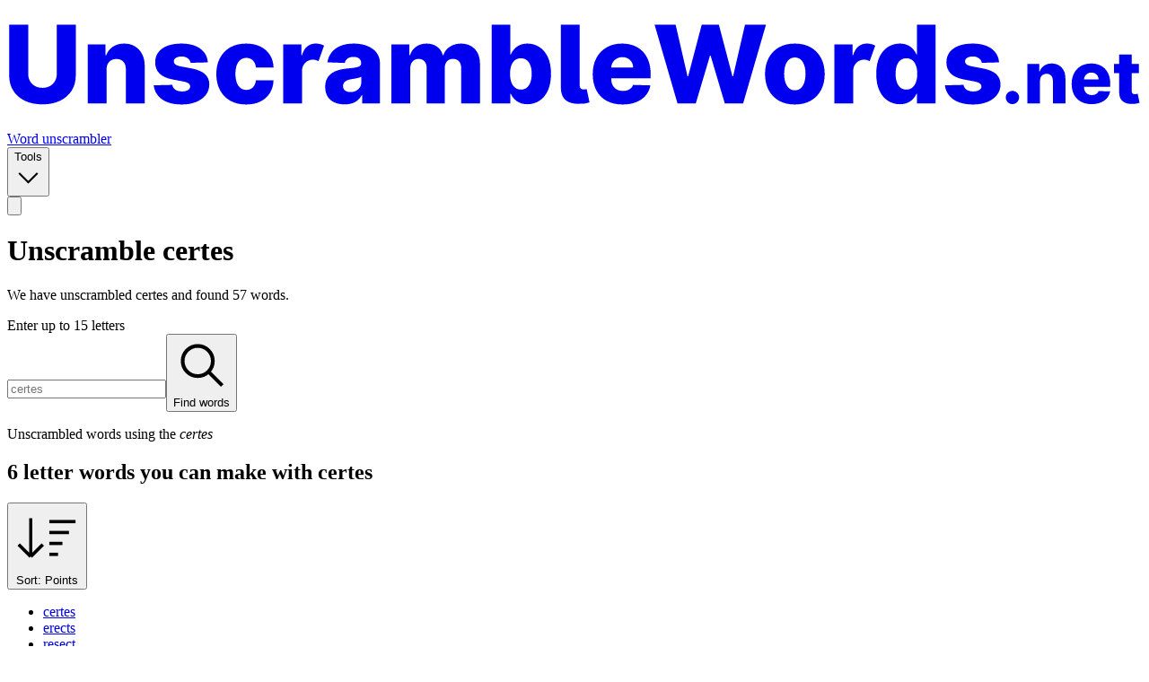

--- FILE ---
content_type: text/html;charset=utf-8
request_url: https://www.unscramblewords.net/anagram/certes
body_size: 16183
content:
<!DOCTYPE html><html  lang="en"><head><meta charset="utf-8"><meta name="viewport" content="width=device-width, initial-scale=1, interactive-widget=resizes-content"><script type="text/javascript">(() => document.documentElement.style.setProperty('--js-root-font-size', String(parseFloat(window.getComputedStyle(document.documentElement).fontSize))))();</script><title>Unscrambled CERTES letters to Make 57 words - UnscrambleWords.net</title><style>@font-face {
  font-family: "Inter Variable";
  src:
    local("InterVariable"),
    url("/fonts/inter/InterVariable.woff2") format(woff2);
  font-display: swap;
  font-weight: 100 900;
  font-style: normal;
  font-optical-sizing: auto;
  unicode-range:
    U+0020-007F, U+0161, U+0160, U+017E, U+017D, U+00F5, U+00D5, U+00E4, U+00C4, U+00F6, U+00D6,
    U+00FC, U+00DC, U+00E5, U+00C5, U+20AC, U+00A3, U+00A5, U+00B0, U+00B1, U+2248, U+00D7, U+2022,
    U+2013, U+2014, U+2026, 0x2018, 0x2019, 0x201C, 0x201D;
}
</style><style>@font-face {
  font-family: "JetBrains Mono";
  src:
    local("JetBrainsMono-Regular"),
    url("/fonts/jetbrains-mono/JetBrainsMono.woff2") format(woff2);
  font-display: swap;
  font-weight: 100 800;
  font-style: normal;
  font-optical-sizing: auto;
  unicode-range:
    U+0020-007F, U+0161, U+0160, U+017E, U+017D, U+00F5, U+00D5, U+00E4, U+00C4, U+00F6, U+00D6,
    U+00FC, U+00DC, U+00E5, U+00C5, U+20AC, U+00A3, U+00A5, U+00B0, U+00B1, U+2248, U+00D7, U+2022,
    U+2013, U+2014, U+2026, 0x2018, 0x2019, 0x201C, 0x201D;
}
</style><style>.lava-lamp-letters{background-image:url(/graphics/lava-lamp-letters.svg)}.lava-lamp-letters,.lava-lamp-letters-alt{background-position:50%;background-repeat:repeat-x;background-size:auto 100%}.lava-lamp-letters-alt{background-image:url(/graphics/lava-lamp-letters-alt.svg)}@keyframes lava-lamp-fade-in{0%{opacity:0}to{opacity:1}}@keyframes lava-lamp-pulse-fade{0%{opacity:1}66%{opacity:.25}to{opacity:1}}@keyframes lava-lamp-infinte-scroll-up{0%{transform:translateY(0)}to{transform:translateY(-100%)}}@keyframes lava-lamp-infinte-scroll-up-next{0%{transform:translateY(100%)}to{transform:translateY(0)}}</style><link rel="stylesheet" href="/_nuxt/entry.CTmxSGEs.css" crossorigin><link rel="stylesheet" href="/_nuxt/AppFooter.BEyxh-gP.css" crossorigin><link rel="preload" fetchpriority="high" href="/fonts/inter/InterVariable.woff2" as="font" type="font/woff2" crossorigin><link rel="preload" fetchpriority="high" href="/fonts/jetbrains-mono/JetBrainsMono.woff2" as="font" type="font/woff2" crossorigin><link rel="modulepreload" as="script" crossorigin href="/_nuxt/2Z0HiDYp.js"><link rel="modulepreload" as="script" crossorigin href="/_nuxt/GBBnRsCK.js"><link rel="modulepreload" as="script" crossorigin href="/_nuxt/DkJosCvW.js"><link rel="modulepreload" as="script" crossorigin href="/_nuxt/C0pcv6Ch.js"><link rel="modulepreload" as="script" crossorigin href="/_nuxt/Ou1NMB7y.js"><link rel="modulepreload" as="script" crossorigin href="/_nuxt/BsK7mamn.js"><link rel="modulepreload" as="script" crossorigin href="/_nuxt/BiNuy4Hd.js"><link rel="preload" as="fetch" fetchpriority="low" crossorigin="anonymous" href="/_nuxt/builds/meta/511fb785-356f-4908-939c-52c9071da33d.json"><meta property="og:image" content="/images/og-image.jpg"><link rel="icon" type="image/svg+xml" href="/icons/favicon.svg" sizes="any"><link rel="icon" type="image/png" href="/icons/favicon.png" sizes="48x48"><link rel="apple-touch-icon" type="image/png" href="/icons/apple-touch-icon.png" sizes="180x180"><link rel="manifest" href="/manifest.webmanifest"><meta name="description" content="Click here to find out what certes means. Unscramble letters CERTES and make up 57 new words. Possible Scrabble & Words With Friends words with letters certes, anagram of certes"><script type="module" src="/_nuxt/2Z0HiDYp.js" crossorigin></script><meta name="twitter:card" content="summary_large_image"><meta property="og:title" data-infer="" content="Unscrambled CERTES letters to Make 57 words"><meta property="og:description" data-infer="" content="Click here to find out what certes means. Unscramble letters CERTES and make up 57 new words. Possible Scrabble & Words With Friends words with letters certes, anagram of certes"></head><body  class="unscramblewords-net"><div id="app"><!--[--><div></div><!--[--><div class="bg-linear-145 from-secondary-25 via-secondary-50 via-25% to-secondary-150 on-secondary-100 relative z-2"><!--[--><div class="relative z-2"><header><div class="relative z-11"><div class="wrapper-(--main-wrapper-width) flex h-(--header-height) gap-x-10"><div class="flex min-w-0 grow gap-x-10"><div class="flex shrink-0 items-center"><a href="/" class="tone-primary-loud" aria-label="UnscrambleWords.net homepage"><svg viewbox="0 0 283 30" fill="currentColor" xmlns="http://www.w3.org/2000/svg" class="transition *:transition h-4.5"><title>UnscrambleWords.net</title><path d="M16.0574 20.855C16.7541 19.7684 17.1025 18.4931 17.1025 17.0294V4.36353H12.3659V16.6171C12.3659 17.2946 12.2157 17.8987 11.9153 18.4292C11.6149 18.9598 11.1962 19.3752 10.6593 19.6757C10.1287 19.9761 9.5087 20.1263 8.79918 20.1263C8.08967 20.1263 7.46644 19.9761 6.92951 19.6757C6.39258 19.3752 5.9739 18.9598 5.67347 18.4292C5.37944 17.8987 5.23242 17.2946 5.23242 16.6171V4.36353H0.486328V17.0294C0.486328 18.4931 0.831499 19.7684 1.52184 20.855C2.21218 21.9353 3.18058 22.7726 4.42702 23.3671C5.67347 23.9551 7.13086 24.2492 8.79918 24.2492C10.4483 24.2492 11.8961 23.9551 13.1426 23.3671C14.389 22.7726 15.3606 21.9353 16.0574 20.855Z"></path><path fill-rule="evenodd" clip-rule="evenodd" d="M126.454 22.8877C126.09 22.4914 125.809 22.0663 125.611 21.6125H125.467V23.9999H120.826V4.36353H125.515V11.7943H125.611C125.802 11.3468 126.074 10.9154 126.426 10.4999C126.784 10.0844 127.237 9.74563 127.787 9.48355C128.343 9.21509 129.008 9.08086 129.781 9.08086C130.804 9.08086 131.76 9.34932 132.648 9.88625C133.543 10.4232 134.265 11.251 134.815 12.3696C135.365 13.4882 135.64 14.9136 135.64 16.6458C135.64 18.3142 135.374 19.7108 134.844 20.8358C134.32 21.9608 133.61 22.8046 132.715 23.3671C131.827 23.9296 130.839 24.2108 129.753 24.2108C129.011 24.2108 128.369 24.0894 127.825 23.8465C127.282 23.6036 126.825 23.284 126.454 22.8877ZM125.419 16.6363C125.419 17.4289 125.524 18.1192 125.735 18.7073C125.953 19.2953 126.263 19.7524 126.665 20.0784C127.074 20.398 127.563 20.5578 128.132 20.5578C128.708 20.5578 129.197 20.398 129.599 20.0784C130.002 19.7524 130.306 19.2953 130.51 18.7073C130.721 18.1192 130.827 17.4289 130.827 16.6363C130.827 15.8436 130.721 15.1565 130.51 14.5748C130.306 13.9931 130.002 13.5425 129.599 13.2229C129.203 12.9033 128.714 12.7435 128.132 12.7435C127.557 12.7435 127.068 12.9001 126.665 13.2133C126.263 13.5265 125.953 13.974 125.735 14.5556C125.524 15.1373 125.419 15.8309 125.419 16.6363Z"></path><path d="M143.044 20.251C142.878 20.0656 142.792 19.7811 142.785 19.3976V4.36353H138.097V19.9154C138.103 21.4367 138.515 22.5329 139.334 23.2041C140.152 23.8689 141.427 24.1629 143.159 24.0862C143.728 24.0606 144.163 24.0127 144.463 23.9424C144.77 23.872 145.032 23.8017 145.249 23.7314L144.54 20.4235C144.47 20.4491 144.38 20.4715 144.271 20.4907C144.163 20.5034 144.016 20.513 143.83 20.5194C143.472 20.5194 143.21 20.4299 143.044 20.251Z"></path><path d="M161.479 4.36353L167.194 23.9999H171.758L175.296 12.0915H175.449L178.987 23.9999H183.561L189.266 4.36353H184.031L181.058 17.2595H180.895L177.511 4.36353H173.234L169.85 17.2307H169.687L166.724 4.36353H161.479Z"></path><path fill-rule="evenodd" clip-rule="evenodd" d="M222.657 24.2108C221.57 24.2108 220.582 23.9296 219.694 23.3671C218.805 22.8046 218.096 21.9608 217.565 20.8358C217.035 19.7108 216.77 18.3142 216.77 16.6458C216.77 14.9136 217.044 13.4882 217.594 12.3696C218.144 11.251 218.863 10.4232 219.751 9.88625C220.646 9.34932 221.608 9.08086 222.637 9.08086C223.411 9.08086 224.072 9.21509 224.622 9.48355C225.172 9.74563 225.626 10.0844 225.984 10.4999C226.342 10.9154 226.613 11.3468 226.799 11.7943H226.895V4.36353H231.583V23.9999H226.942V21.6125H226.799C226.6 22.0663 226.319 22.4914 225.955 22.8877C225.591 23.284 225.134 23.6036 224.584 23.8465C224.04 24.0894 223.398 24.2108 222.657 24.2108ZM224.287 20.5578C224.855 20.5578 225.341 20.398 225.744 20.0784C226.147 19.7524 226.457 19.2953 226.674 18.7073C226.891 18.1192 227 17.4289 227 16.6363C227 15.8309 226.891 15.1373 226.674 14.5556C226.463 13.974 226.153 13.5265 225.744 13.2133C225.341 12.9001 224.855 12.7435 224.287 12.7435C223.705 12.7435 223.213 12.9033 222.81 13.2229C222.407 13.5425 222.1 13.9931 221.89 14.5748C221.685 15.1565 221.583 15.8436 221.583 16.6363C221.583 17.4289 221.688 18.1192 221.899 18.7073C222.11 19.2953 222.414 19.7524 222.81 20.0784C223.213 20.398 223.705 20.5578 224.287 20.5578Z"></path><path d="M243.1 13.8844L247.405 13.7694C247.284 12.312 246.648 11.1678 245.497 10.3369C244.346 9.49949 242.774 9.08081 240.78 9.08081C239.45 9.08081 238.296 9.26618 237.318 9.63692C236.34 10.0077 235.586 10.5446 235.056 11.2477C234.525 11.9445 234.263 12.785 234.269 13.7694C234.263 14.8944 234.621 15.8212 235.343 16.5499C236.066 17.2722 237.165 17.7676 238.642 18.0361L241.211 18.5251C241.825 18.6401 242.275 18.7999 242.563 19.0045C242.851 19.2026 242.998 19.4679 243.004 19.8003C242.998 20.171 242.806 20.4682 242.429 20.692C242.052 20.9157 241.563 21.0275 240.962 21.0275C240.297 21.0275 239.751 20.8869 239.322 20.6057C238.894 20.3244 238.629 19.9153 238.527 19.3784L233.896 19.4935C234.068 20.9508 234.758 22.1142 235.967 22.9835C237.181 23.8464 238.84 24.2779 240.943 24.2779C242.26 24.2779 243.429 24.0734 244.452 23.6643C245.475 23.2488 246.28 22.6671 246.868 21.9192C247.463 21.1714 247.763 20.2925 247.769 19.2825C247.763 18.2087 247.399 17.3457 246.676 16.6937C245.96 16.0417 244.867 15.5751 243.397 15.2939L240.559 14.7569C239.939 14.6291 239.508 14.4597 239.265 14.2488C239.028 14.0378 238.913 13.7886 238.92 13.5009C238.913 13.1302 239.099 12.8361 239.476 12.6188C239.859 12.4015 240.323 12.2928 240.866 12.2928C241.282 12.2928 241.646 12.3631 241.959 12.5038C242.279 12.638 242.538 12.8266 242.736 13.0695C242.934 13.306 243.055 13.5776 243.1 13.8844Z"></path><path d="M277.771 22.9134C277.498 22.4745 277.366 21.9226 277.375 21.2579V16.483H276.077V14.1819H277.375V11.8296H280.5V14.1819H282.271V16.483H280.5V20.9127C280.5 21.1044 280.53 21.26 280.59 21.3793C280.654 21.4944 280.745 21.5775 280.865 21.6286C280.984 21.6755 281.127 21.6989 281.293 21.6989C281.412 21.6989 281.538 21.6883 281.67 21.6669C281.807 21.6414 281.909 21.6201 281.977 21.603L282.45 23.8594C282.301 23.902 282.09 23.9553 281.817 24.0192C281.549 24.0831 281.227 24.1236 280.852 24.1407C280.119 24.1748 279.491 24.0895 278.966 23.885C278.446 23.6762 278.048 23.3523 277.771 22.9134Z"></path><path fill-rule="evenodd" clip-rule="evenodd" d="M270.473 24.1853C269.446 24.1853 268.56 23.9829 267.814 23.5781C267.073 23.169 266.502 22.5873 266.101 21.8331C265.705 21.0746 265.507 20.1733 265.507 19.1292C265.507 18.115 265.707 17.2287 266.108 16.4701C266.508 15.7074 267.073 15.115 267.802 14.6932C268.53 14.267 269.389 14.054 270.378 14.054C271.076 14.054 271.716 14.1626 272.295 14.3799C272.875 14.5973 273.375 14.919 273.797 15.3451C274.219 15.7713 274.547 16.2976 274.782 16.924C275.016 17.5461 275.133 18.2599 275.133 19.0653V19.8451H268.588V19.9282C268.588 20.3288 268.667 20.6804 268.824 20.9829C268.982 21.2812 269.206 21.5135 269.495 21.6797C269.785 21.8459 270.13 21.929 270.531 21.929C270.808 21.929 271.059 21.8906 271.285 21.8139C271.511 21.7372 271.705 21.6243 271.867 21.4751C272.029 21.326 272.15 21.1427 272.231 20.9254L275.101 21.0085C274.982 21.652 274.72 22.2123 274.315 22.6896C273.914 23.1626 273.388 23.5312 272.736 23.7954C272.084 24.0554 271.33 24.1853 270.473 24.1853ZM271.988 17.1413C272.142 17.4013 272.221 17.6974 272.225 18.0298H268.59C268.605 17.7138 268.69 17.4304 268.843 17.1797C269.005 16.9112 269.225 16.7003 269.502 16.5469C269.779 16.3892 270.092 16.3103 270.441 16.3103C270.787 16.3103 271.091 16.3849 271.356 16.5341C271.624 16.679 271.835 16.8814 271.988 17.1413Z"></path><path d="M258.669 14.5717C258.145 14.9126 257.774 15.3835 257.557 15.9844H257.448V14.1818H254.476V24H257.601V18.4005C257.606 18.0255 257.674 17.7059 257.806 17.4417C257.942 17.1775 258.134 16.9751 258.381 16.8345C258.633 16.6896 258.922 16.6172 259.25 16.6172C259.745 16.6172 260.13 16.7706 260.407 17.0774C260.689 17.3842 260.827 17.8103 260.823 18.3558V24H263.949V17.7422C263.953 17.0049 263.812 16.3615 263.527 15.8118C263.245 15.2578 262.849 14.8274 262.338 14.5206C261.831 14.2095 261.232 14.054 260.542 14.054C259.817 14.054 259.193 14.2265 258.669 14.5717Z"></path><path d="M250.749 24.1853C250.289 24.1853 249.895 24.0234 249.566 23.6995C249.243 23.3756 249.083 22.9836 249.087 22.5234C249.083 22.0717 249.243 21.686 249.566 21.3664C249.895 21.0425 250.289 20.8806 250.749 20.8806C251.184 20.8806 251.567 21.0425 251.899 21.3664C252.236 21.686 252.407 22.0717 252.411 22.5234C252.407 22.8302 252.326 23.1093 252.168 23.3607C252.015 23.6122 251.812 23.8124 251.561 23.9616C251.314 24.1107 251.043 24.1853 250.749 24.1853Z"></path><path d="M212.33 9.79039C211.723 10.2634 211.285 10.9857 211.016 11.9573H210.863V9.27264H206.309V23.9999H210.997V16.0035C211.004 15.4154 211.128 14.9072 211.371 14.479C211.614 14.0443 211.94 13.7055 212.349 13.4626C212.765 13.2197 213.215 13.0983 213.701 13.0983C213.982 13.0983 214.238 13.1334 214.468 13.2037C214.705 13.2741 214.925 13.3603 215.13 13.4626L216.51 9.60822C216.229 9.44203 215.913 9.31099 215.561 9.21511C215.21 9.11923 214.839 9.07129 214.449 9.07129C213.643 9.07129 212.937 9.31099 212.33 9.79039Z"></path><path fill-rule="evenodd" clip-rule="evenodd" d="M196.467 24.2779C194.92 24.2779 193.59 23.9615 192.478 23.3287C191.372 22.6895 190.519 21.801 189.918 20.6632C189.324 19.519 189.026 18.1927 189.026 16.6841C189.026 15.1692 189.324 13.8429 189.918 12.7051C190.519 11.5609 191.372 10.6724 192.478 10.0396C193.59 9.40041 194.92 9.08081 196.467 9.08081C198.014 9.08081 199.34 9.40041 200.446 10.0396C201.558 10.6724 202.411 11.5609 203.006 12.7051C203.607 13.8429 203.907 15.1692 203.907 16.6841C203.907 18.1927 203.607 19.519 203.006 20.6632C202.411 21.801 201.558 22.6895 200.446 23.3287C199.34 23.9615 198.014 24.2779 196.467 24.2779ZM196.495 20.7399C197.058 20.7399 197.534 20.5673 197.924 20.2221C198.314 19.877 198.611 19.3976 198.816 18.7839C199.027 18.1703 199.132 17.4608 199.132 16.6554C199.132 15.8372 199.027 15.1213 198.816 14.5077C198.611 13.894 198.314 13.4146 197.924 13.0695C197.534 12.7243 197.058 12.5517 196.495 12.5517C195.914 12.5517 195.422 12.7243 195.019 13.0695C194.623 13.4146 194.319 13.894 194.108 14.5077C193.904 15.1213 193.801 15.8372 193.801 16.6554C193.801 17.4608 193.904 18.1703 194.108 18.7839C194.319 19.3976 194.623 19.877 195.019 20.2221C195.422 20.5673 195.914 20.7399 196.495 20.7399Z"></path><path fill-rule="evenodd" clip-rule="evenodd" d="M153.498 24.2779C151.957 24.2779 150.628 23.9743 149.509 23.367C148.397 22.7534 147.54 21.8809 146.94 20.7495C146.345 19.6117 146.048 18.2598 146.048 16.6937C146.048 15.1724 146.348 13.8429 146.949 12.7051C147.55 11.5609 148.397 10.6724 149.49 10.0396C150.583 9.40041 151.871 9.08081 153.354 9.08081C154.402 9.08081 155.361 9.24381 156.23 9.5698C157.1 9.8958 157.851 10.3784 158.484 11.0176C159.116 11.6568 159.609 12.4462 159.96 13.3859C160.312 14.3191 160.487 15.3898 160.487 16.5979V17.7676H150.669V17.8922C150.669 18.4931 150.788 19.0204 151.024 19.4743C151.261 19.9217 151.596 20.2701 152.031 20.5194C152.465 20.7687 152.983 20.8933 153.584 20.8933C154 20.8933 154.377 20.8358 154.715 20.7207C155.054 20.6057 155.345 20.4363 155.588 20.2126C155.831 19.9888 156.013 19.714 156.134 19.388L160.44 19.5126C160.261 20.4778 159.867 21.3184 159.26 22.0343C158.659 22.7438 157.87 23.2967 156.892 23.693C155.914 24.0829 154.783 24.2779 153.498 24.2779ZM151.053 13.7694C150.822 14.1455 150.695 14.5706 150.672 15.0446H156.125C156.119 14.546 156 14.1018 155.77 13.7119C155.54 13.3219 155.224 13.0183 154.821 12.801C154.425 12.5773 153.968 12.4654 153.45 12.4654C152.926 12.4654 152.456 12.5837 152.04 12.8202C151.625 13.0503 151.296 13.3667 151.053 13.7694Z"></path><path d="M102.005 9.85744C101.276 10.3752 100.758 11.0815 100.452 11.9764H100.289V9.27257H95.8301V23.9998H100.519V15.2843C100.519 14.7985 100.605 14.3766 100.778 14.0187C100.956 13.6607 101.203 13.3859 101.516 13.1941C101.829 12.9959 102.19 12.8969 102.599 12.8969C103.206 12.8969 103.695 13.095 104.066 13.4913C104.437 13.8876 104.622 14.4278 104.622 15.1117V23.9998H109.129V15.2076C109.129 14.5045 109.311 13.9452 109.675 13.5297C110.046 13.1078 110.554 12.8969 111.2 12.8969C111.801 12.8969 112.29 13.0918 112.667 13.4817C113.044 13.8653 113.232 14.4246 113.232 15.1596V23.9998H117.921V14.0858C117.921 12.5325 117.486 11.3116 116.617 10.4231C115.748 9.52825 114.616 9.08081 113.223 9.08081C112.136 9.08081 111.193 9.34608 110.394 9.87662C109.595 10.4008 109.058 11.1007 108.784 11.9764H108.63C108.432 11.0943 107.969 10.3912 107.24 9.86703C106.511 9.34288 105.635 9.08081 104.613 9.08081C103.603 9.08081 102.733 9.33969 102.005 9.85744Z"></path><path fill-rule="evenodd" clip-rule="evenodd" d="M84.1613 24.2491C83.2217 24.2491 82.3875 24.0925 81.6588 23.7793C80.9365 23.4597 80.3644 22.9803 79.9426 22.3411C79.5271 21.6955 79.3193 20.8869 79.3193 19.9153C79.3193 19.0971 79.4632 18.4068 79.7508 17.8443C80.0384 17.2818 80.4347 16.8248 80.9397 16.4732C81.4447 16.1216 82.0264 15.8564 82.6848 15.6774C83.3431 15.492 84.0463 15.3674 84.7941 15.3035C85.6315 15.2268 86.3058 15.1469 86.8172 15.0638C87.3286 14.9743 87.6993 14.8496 87.9294 14.6898C88.1659 14.5236 88.2842 14.2903 88.2842 13.9899V13.942C88.2842 13.4498 88.1148 13.0695 87.776 12.801C87.4372 12.5325 86.9802 12.3983 86.4049 12.3983C85.7849 12.3983 85.2863 12.5325 84.9092 12.801C84.5321 13.0695 84.2924 13.4402 84.1901 13.9132L79.8659 13.7598C79.9937 12.8649 80.3229 12.0659 80.8534 11.3628C81.3904 10.6533 82.1255 10.0972 83.0587 9.69445C83.9983 9.28536 85.1265 9.08081 86.4433 9.08081C87.3829 9.08081 88.249 9.19267 89.0416 9.41639C89.8343 9.63372 90.5246 9.95332 91.1127 10.3752C91.7007 10.7907 92.1546 11.3021 92.4742 11.9093C92.8002 12.5165 92.9632 13.2101 92.9632 13.9899V23.9998H88.5527V21.948H88.4376C88.1755 22.4466 87.8399 22.8685 87.4308 23.2136C87.0281 23.5588 86.5519 23.8177 86.0022 23.9903C85.4589 24.1628 84.8453 24.2491 84.1613 24.2491ZM85.6091 21.181C86.1141 21.181 86.5679 21.0787 86.9706 20.8741C87.3797 20.6696 87.7057 20.3883 87.9486 20.0304C88.1915 19.666 88.313 19.2442 88.313 18.7648V17.3649C88.1787 17.4352 88.0157 17.4991 87.824 17.5567C87.6386 17.6142 87.434 17.6685 87.2103 17.7197C86.9866 17.7708 86.7565 17.8155 86.52 17.8539C86.2835 17.8922 86.0566 17.9274 85.8392 17.9594C85.3982 18.0297 85.021 18.1383 84.7078 18.2854C84.401 18.4324 84.1645 18.6241 83.9983 18.8606C83.8385 19.0908 83.7586 19.3656 83.7586 19.6852C83.7586 20.171 83.9312 20.5417 84.2764 20.7974C84.6279 21.0531 85.0722 21.181 85.6091 21.181Z"></path><path d="M74.8514 9.79039C74.2441 10.2634 73.8063 10.9857 73.5378 11.9573H73.3844V9.27264H68.8301V23.9999H73.5186V16.0035C73.525 15.4154 73.6497 14.9072 73.8926 14.479C74.1355 14.0443 74.4615 13.7055 74.8706 13.4626C75.286 13.2197 75.7367 13.0983 76.2225 13.0983C76.5037 13.0983 76.7594 13.1334 76.9895 13.2037C77.226 13.2741 77.4466 13.3603 77.6511 13.4626L79.0318 9.60822C78.7505 9.44203 78.4341 9.31099 78.0826 9.21511C77.731 9.11923 77.3603 9.07129 76.9703 9.07129C76.1649 9.07129 75.4586 9.31099 74.8514 9.79039Z"></path><path d="M59.5946 24.2779C58.0414 24.2779 56.7086 23.9583 55.5964 23.3191C54.4906 22.6799 53.6404 21.7914 53.046 20.6536C52.4515 19.5094 52.1543 18.1863 52.1543 16.6841C52.1543 15.1756 52.4515 13.8525 53.046 12.7147C53.6468 11.5705 54.5002 10.6788 55.606 10.0396C56.7182 9.40041 58.0446 9.08081 59.585 9.08081C60.9466 9.08081 62.1323 9.3269 63.1422 9.81909C64.1586 10.3113 64.9512 11.008 65.5201 11.9093C66.0954 12.8042 66.399 13.8557 66.4309 15.0638H62.0492C61.9597 14.3095 61.704 13.7182 61.2821 13.29C60.8667 12.8617 60.3233 12.6476 59.6522 12.6476C59.1088 12.6476 58.6326 12.801 58.2235 13.1078C57.8144 13.4082 57.4949 13.8557 57.2647 14.4501C57.041 15.0382 56.9292 15.7669 56.9292 16.6362C56.9292 17.5055 57.041 18.2406 57.2647 18.8415C57.4949 19.4359 57.8144 19.8866 58.2235 20.1934C58.6326 20.4938 59.1088 20.644 59.6522 20.644C60.0868 20.644 60.4703 20.5513 60.8027 20.366C61.1415 20.1806 61.4196 19.9089 61.6369 19.551C61.8542 19.1866 61.9917 18.7456 62.0492 18.2278H66.4309C66.3862 19.4423 66.0826 20.5034 65.5201 21.4111C64.964 22.3187 64.1809 23.0251 63.171 23.53C62.1674 24.0286 60.9753 24.2779 59.5946 24.2779Z"></path><path d="M45.7417 13.8844L50.0467 13.7694C49.9252 12.312 49.2892 11.1678 48.1387 10.3369C46.9881 9.49949 45.4157 9.08081 43.4213 9.08081C42.0918 9.08081 40.938 9.26618 39.96 9.63692C38.9821 10.0077 38.2278 10.5446 37.6973 11.2477C37.1667 11.9445 36.9046 12.785 36.911 13.7694C36.9046 14.8944 37.2626 15.8212 37.9849 16.5499C38.7072 17.2722 39.8066 17.7676 41.2832 18.0361L43.8528 18.5251C44.4664 18.6401 44.9171 18.7999 45.2047 19.0045C45.4924 19.2026 45.6394 19.4679 45.6458 19.8003C45.6394 20.171 45.4476 20.4682 45.0705 20.692C44.6934 20.9157 44.2044 21.0275 43.6035 21.0275C42.9387 21.0275 42.3922 20.8869 41.964 20.6057C41.5357 20.3244 41.2704 19.9153 41.1681 19.3784L36.5371 19.4935C36.7097 20.9508 37.4 22.1142 38.6081 22.9835C39.8226 23.8464 41.4814 24.2779 43.5843 24.2779C44.9011 24.2779 46.0708 24.0734 47.0936 23.6643C48.1163 23.2488 48.9217 22.6671 49.5098 21.9192C50.1042 21.1714 50.4047 20.2925 50.411 19.2825C50.4047 18.2087 50.0403 17.3457 49.318 16.6937C48.6021 16.0417 47.5091 15.5751 46.0389 15.2939L43.2008 14.7569C42.5808 14.6291 42.1493 14.4597 41.9064 14.2488C41.6699 14.0378 41.5549 13.7886 41.5613 13.5009C41.5549 13.1302 41.7402 12.8361 42.1174 12.6188C42.5009 12.4015 42.9643 12.2928 43.5076 12.2928C43.9231 12.2928 44.2875 12.3631 44.6007 12.5038C44.9203 12.638 45.1792 12.8266 45.3773 13.0695C45.5755 13.306 45.6969 13.5776 45.7417 13.8844Z"></path><path d="M25.0725 14.1625C24.8744 14.5588 24.7721 15.0382 24.7657 15.6007V23.9998H20.0771V9.27257H24.5356V11.9764H24.6986C25.0246 11.0751 25.5807 10.3688 26.3669 9.85744C27.1531 9.33969 28.0896 9.08081 29.1762 9.08081C30.2117 9.08081 31.1098 9.31412 31.8705 9.78074C32.6375 10.241 33.232 10.8866 33.6539 11.7175C34.0821 12.5421 34.2931 13.5073 34.2867 14.6131V23.9998H29.5981V15.5336C29.6045 14.7154 29.3968 14.0762 28.9749 13.616C28.5594 13.1557 27.9809 12.9256 27.2394 12.9256C26.7472 12.9256 26.3126 13.0343 25.9355 13.2516C25.5647 13.4626 25.2771 13.7662 25.0725 14.1625Z"></path></svg></a></div><div class="hidden min-w-0 grow justify-end md:flex"><nav class="flex min-w-0 flex-wrap-reverse items-center gap-x-10 gap-y-9999 before:-mr-10 before:h-full"><!--[--><!--[--><!----><a href="/" class="flex shrink-0 text-sm font-semibold transition tone-primary-loud">Word unscrambler</a><!----><!--]--><!--[--><!----><!----><section class="relative flex"><!--[--><button type="button" aria-controls="headless-menu-v-0-0-0" aria-expanded="false" class="flex shrink-0 items-center gap-x-2 text-sm font-semibold transition tone-primary-loud"><!--[-->Tools <div class="grid size-3.75"><svg viewbox="0 0 30 30" fill="none" stroke="currentColor" xmlns="http://www.w3.org/2000/svg" class="col-start-1 row-start-1 size-full"><path d="M5 10.5L15 20.5L25 10.5" fill="none" stroke="currentColor" stroke-width="2"></path></svg><!----></div><!--]--></button><div style="display:none;" id="headless-menu-v-0-0-0" class="absolute top-full right-0 mt-3 flex w-max max-w-64 flex-col rounded-sm bg-(--current-menu-bg) p-3 shadow-md shadow-black/10 on-white [--current-menu-bg:var(--color-white)]"><!--[--><!--[--><!--[--><!--[--><a href="/word-counter" class="rounded-sm p-2 text-sm transition hover:bg-darken-(--current-menu-bg) hover:bg-darken-by-3% font-medium tone-gray-soft hover:tone-gray-loud">Word counter</a><!--]--><!--]--><!--[--><!--[--><a href="/username-generator" class="rounded-sm p-2 text-sm transition hover:bg-darken-(--current-menu-bg) hover:bg-darken-by-3% font-medium tone-gray-soft hover:tone-gray-loud">Username generator</a><!--]--><!--]--><!--[--><!--[--><a href="/password-generator" class="rounded-sm p-2 text-sm transition hover:bg-darken-(--current-menu-bg) hover:bg-darken-by-3% font-medium tone-gray-soft hover:tone-gray-loud">Password generator</a><!--]--><!--]--><!--]--><!--]--></div><!--]--></section><!--]--><!--]--></nav></div></div><div class="flex shrink-0 items-center md:hidden"><button type="button" aria-label="Toggle navigation" class="grid size-7" aria-controls="overlay-navigation" aria-expanded="false"><svg viewbox="0 0 30 30" fill="none" stroke="currentColor" xmlns="http://www.w3.org/2000/svg" class="col-start-1 row-start-1 size-full tone-primary-loud"><path d="M3 7H27" fill="none" stroke="currentColor" stroke-width="1.5"></path><path d="M3 15H27" fill="none" stroke="currentColor" stroke-width="1.5"></path><path d="M3 23H27" fill="none" stroke="currentColor" stroke-width="1.5"></path></svg><!----></button></div></div></div><div class="relative z-10 wrapper-(--main-wrapper-width) md:hidden"><div id="overlay-navigation" class="absolute top-0 right-0 -mt-(--header-height) w-full bg-(--current-overlay-bg) pt-(--header-height) backdrop-blur-sm sm:-top-2 sm:mt-0 sm:max-w-3xs sm:pt-0 [--current-overlay-bg:--alpha(var(--color-primary-550)/95%)]" style="display:none;"><nav class="flex flex-col gap-y-1 pt-4 pb-8 sm:pt-4 sm:pb-4"><!--[--><!--[--><!----><section class="relative"><!--[--><p class="flex w-full items-center gap-x-2 px-(--wrapper-padding-x) py-2.5 transition sm:px-5 text-xs leading-loose font-bold tracking-wider uppercase sm:text-xs text-white/70"><!--[-->Word Finders <!----><!--]--></p><div class="transition-[height] duration-(--reveal-duration) h-max"><div style="" class="flex w-full flex-col pb-2.5"><!--[--><!--[--><!--[--><!--[--><a href="/" class="flex items-center gap-x-4 px-(--wrapper-padding-x) py-2.5 text-base transition sm:text-sm text-white hover:bg-lighten-(--current-overlay-bg) hover:bg-lighten-by-15% font-medium"><svg viewbox="0 0 30 30" fill="none" stroke="currentColor" xmlns="http://www.w3.org/2000/svg" class="size-4 transition text-white/50"><path d="M16.5 5L26.5 15L16.5 25" fill="none" stroke="currentColor" stroke-width="2"></path><path d="M3 15H26.5" fill="none" stroke="currentColor" stroke-width="2"></path></svg> Word unscrambler</a><!--]--><!--]--><!--]--><!--]--></div></div><!--]--></section><!--]--><!--[--><!----><section class="relative"><!--[--><p class="flex w-full items-center gap-x-2 px-(--wrapper-padding-x) py-2.5 transition sm:px-5 text-xs leading-loose font-bold tracking-wider uppercase sm:text-xs text-white/70"><!--[-->Tools <!----><!--]--></p><div class="transition-[height] duration-(--reveal-duration) h-max"><div style="" class="flex w-full flex-col pb-2.5"><!--[--><!--[--><!--[--><!--[--><a href="/word-counter" class="flex items-center gap-x-4 px-(--wrapper-padding-x) py-2.5 text-base transition sm:text-sm text-white hover:bg-lighten-(--current-overlay-bg) hover:bg-lighten-by-15% font-medium"><svg viewbox="0 0 30 30" fill="none" stroke="currentColor" xmlns="http://www.w3.org/2000/svg" class="size-4 transition text-white/50"><path d="M16.5 5L26.5 15L16.5 25" fill="none" stroke="currentColor" stroke-width="2"></path><path d="M3 15H26.5" fill="none" stroke="currentColor" stroke-width="2"></path></svg> Word counter</a><!--]--><!--]--><!--[--><!--[--><a href="/username-generator" class="flex items-center gap-x-4 px-(--wrapper-padding-x) py-2.5 text-base transition sm:text-sm text-white hover:bg-lighten-(--current-overlay-bg) hover:bg-lighten-by-15% font-medium"><svg viewbox="0 0 30 30" fill="none" stroke="currentColor" xmlns="http://www.w3.org/2000/svg" class="size-4 transition text-white/50"><path d="M16.5 5L26.5 15L16.5 25" fill="none" stroke="currentColor" stroke-width="2"></path><path d="M3 15H26.5" fill="none" stroke="currentColor" stroke-width="2"></path></svg> Username generator</a><!--]--><!--]--><!--[--><!--[--><a href="/password-generator" class="flex items-center gap-x-4 px-(--wrapper-padding-x) py-2.5 text-base transition sm:text-sm text-white hover:bg-lighten-(--current-overlay-bg) hover:bg-lighten-by-15% font-medium"><svg viewbox="0 0 30 30" fill="none" stroke="currentColor" xmlns="http://www.w3.org/2000/svg" class="size-4 transition text-white/50"><path d="M16.5 5L26.5 15L16.5 25" fill="none" stroke="currentColor" stroke-width="2"></path><path d="M3 15H26.5" fill="none" stroke="currentColor" stroke-width="2"></path></svg> Password generator</a><!--]--><!--]--><!--]--><!--]--></div></div><!--]--></section><!--]--><!--]--></nav></div></div></header><div class="group/layout-slot-spotlight wrapper-full flex flex-col items-center pt-10 pb-18 empty:hidden md:pt-12 md:pb-20"><!--[--><div class="max-w-(--wide-ad-width) prose 2xl:prose-lg"><div class="not-prose rem-pem"><div class="mb-8"><div class="flex flex-col gap-2"><div class="tone-primary-loud fluid-text font-extrabold fluid-text-5xl fluid-text-min-4xl empty:hidden"><!--[--><h1> Unscramble <span class="wrap-break-word">certes</span></h1><!--]--></div><div class="tone-primary-quiet text-lg font-medium empty:hidden"><!--[--><p> We have unscrambled <span class="wrap-break-word">certes</span> and found 57 words. </p><!--]--></div></div></div><form method="POST"><!--[--><div class="mb-2.5"><label for="anagram-form-search" class="tone-gray-loud text-base rem-pem-none font-medium">Enter up to 15 letters</label></div><div class="flex gap-x-2"><input value type="text" pattern="^(?=[a-zA-Z_?\s]{2,15}$)(?:[a-zA-Z\s]*[_?][a-zA-Z\s]*){0,2}[a-zA-Z\s]*$" minlength="2" placeholder="certes" autocomplete="off" required title="2-15 Latin letters with up to 2 wildcards (? or _) allowed." id="anagram-form-search" class="min-w-0 grow rounded-xs border-0 bg-white tone-gray-normal shadow-sm"><button type="submit" class="bg-primary-550 text-white shadow-2xs/75 inset-shadow-sm/0 active:from-primary-600/50 active:to-primary-550 active:shadow-2xs/0 active:inset-shadow-sm/15 flex min-h-12 shrink-0 items-center justify-center rounded-xs bg-linear-to-b px-5 py-2 text-base rem-pem-none font-semibold outline-offset-3 transition duration-100 select-none active:translate-y-px xs:px-6" aria-label="Find words"><svg viewbox="0 0 30 30" fill="none" stroke="currentColor" xmlns="http://www.w3.org/2000/svg" class="inline-flex size-7.5 xs:hidden text-white sm:tone-primary-loud"><path d="M26 26L18.6569 18.6569M18.6569 18.6569C20.1046 17.2091 21 15.2091 21 13C21 8.58172 17.4183 5 13 5C8.58172 5 5 8.58172 5 13C5 17.4183 8.58172 21 13 21C15.2091 21 17.2091 20.1046 18.6569 18.6569Z" fill="none" stroke="currentColor" stroke-width="2"></path></svg><span class="hidden xs:inline-flex">Find words</span></button></div><!--]--></form></div></div><!--]--></div></div><div class="absolute inset-0 z-1" aria-hidden="true"><div class="pointer-events-none absolute inset-0 overflow-hidden select-none" style="animation:lava-lamp-fade-in 2s ease;"><div class="absolute inset-0" style="animation:lava-lamp-pulse-fade 5s ease infinite;"><div class="lava-lamp-letters absolute inset-x-0 top-0 h-[1500px] translate-y-0" style="animation:lava-lamp-infinte-scroll-up 70s infinite linear;"></div><div class="lava-lamp-letters absolute inset-x-0 top-0 h-[1500px] translate-y-full" style="animation:lava-lamp-infinte-scroll-up-next 70s infinite linear;"></div></div><div class="absolute inset-0" style="animation:lava-lamp-pulse-fade 5s ease 2s infinite;"><div class="lava-lamp-letters-alt absolute inset-x-0 top-0 h-[1500px] translate-y-0" style="animation:lava-lamp-infinte-scroll-up 40s infinite linear;"></div><div class="lava-lamp-letters-alt absolute inset-x-0 top-0 h-[1500px] translate-y-full" style="animation:lava-lamp-infinte-scroll-up-next 40s infinite linear;"></div></div></div></div><!--]--></div><div class="gap-x-(--ad-gap-x) relative z-1 my-18 wrapper-full flex grow justify-center overflow-x-clip sm:mb-24 lg:mb-32"><div class="group/layout-slot-default flex min-w-0 flex-col"><!--[--><div class="max-w-(--wide-ad-width) prose 2xl:prose-lg"><div class="flex not-prose w-full flex-col-reverse overflow-hidden rem-pem -mt-7 mb-18"><div id="ad-top" class="peer flex justify-center"></div><div class="border-black/12.5 mb-5 flex items-center justify-center border-b peer-empty:mb-0 peer-empty:*:hidden"><span data-text="Advertisement" class="bg-white tone-gray-quiet -mb-[0.5lh] px-2.5 text-2xs rem-pem-none leading-none tracking-widest uppercase before:content-[attr(data-text)]"></span></div></div><p class="h2 mb-12"> Unscrambled words using the <em class="inline bg-secondary-75 px-1 wrap-break-word tone-secondary-loud not-italic">certes</em></p><div class="mb-24 flex flex-col gap-12"><!--[--><!--[--><div class="not-prose rem-pem"><div class="-mx-(--wrapper-padding-x) flex flex-row gap-1.5 sm:mx-0 sm:flex-row-reverse"><div class="bg-gray-50 min-w-0 grow px-(--wrapper-padding-x) py-10 sm:rounded-xs sm:px-8 md:px-10 md:py-12"><div class="text-lg font-semibold md:text-xl tone-gray-loud mb-8"><!--[--><h2>6 letter words you can make with <span class="wrap-break-word">certes</span></h2><!--]--></div><div class="relative flex relative z-1 -mt-4 mb-8"><!--[--><button type="button" aria-controls="headless-menu-v-0-0-3" aria-expanded="false" class="group/anagram-sort-menu flex shrink-0 items-center gap-x-2 text-sm font-medium transition tone-gray-soft"><!--[--><svg viewbox="0 0 30 30" fill="none" stroke="currentColor" xmlns="http://www.w3.org/2000/svg" class="size-6"><path d="M7.50293 23.501L2 17.998M7.50293 23.501L13 17.998M7.50293 23.501V6" fill="none" stroke="currentColor" stroke-width="1.5"></path><path d="M16 7.5H28" fill="none" stroke="currentColor" stroke-width="1.5"></path><path d="M16 22.5H20" fill="none" stroke="currentColor" stroke-width="1.5"></path><path d="M16 17.5H22" fill="none" stroke="currentColor" stroke-width="1.5"></path><path d="M16 12.5H25" fill="none" stroke="currentColor" stroke-width="1.5"></path></svg><span class="underscore underscore-transparent group-hover/anagram-sort-menu:underscore-current/40"> Sort: Points</span><!--]--></button><div style="display:none;" id="headless-menu-v-0-0-3" class="absolute top-full left-0 mt-1.5 flex w-max max-w-64 min-w-40 flex-col rounded-xs bg-(--current-menu-bg) py-2 shadow-md shadow-black/10 on-white [--current-menu-bg:var(--color-white)]"><!--[--><!--[--><!--[--><button class="px-4 py-2 text-left text-sm transition tone-gray-normal hover:bg-darken-(--current-menu-bg) hover:bg-darken-by-3%">A-Z</button><!--]--><!--[--><button class="px-4 py-2 text-left text-sm transition tone-gray-normal hover:bg-darken-(--current-menu-bg) hover:bg-darken-by-3%">Points</button><!--]--><!--]--><!--]--></div><!--]--></div><!--[--><ul class="tone-primary-loud flex flex-wrap gap-x-5 gap-y-2.5 text-base font-medium md:gap-x-10 md:text-lg"><!--[--><li style="min-width:7em;"><a href="/anagram/certes" class="underscore-transparent hover:underscore-current/40 after:absolute after:top-0 after:left-full after:-mt-0.5 after:ml-1.5 after:inline-flex after:px-1.5 after:py-px after:text-xs after:font-semibold after:tracking-wide after:content-[attr(data-word-points)] after:bg-primary-400/10 after:text-primary-600/80 relative underscore" data-word-points="8">certes</a></li><li style="min-width:7em;"><a href="/anagram/erects" class="underscore-transparent hover:underscore-current/40 after:absolute after:top-0 after:left-full after:-mt-0.5 after:ml-1.5 after:inline-flex after:px-1.5 after:py-px after:text-xs after:font-semibold after:tracking-wide after:content-[attr(data-word-points)] after:bg-primary-400/10 after:text-primary-600/80 relative underscore" data-word-points="8">erects</a></li><li style="min-width:7em;"><a href="/anagram/resect" class="underscore-transparent hover:underscore-current/40 after:absolute after:top-0 after:left-full after:-mt-0.5 after:ml-1.5 after:inline-flex after:px-1.5 after:py-px after:text-xs after:font-semibold after:tracking-wide after:content-[attr(data-word-points)] after:bg-primary-400/10 after:text-primary-600/80 relative underscore" data-word-points="8">resect</a></li><li style="min-width:7em;"><a href="/anagram/secret" class="underscore-transparent hover:underscore-current/40 after:absolute after:top-0 after:left-full after:-mt-0.5 after:ml-1.5 after:inline-flex after:px-1.5 after:py-px after:text-xs after:font-semibold after:tracking-wide after:content-[attr(data-word-points)] after:bg-primary-400/10 after:text-primary-600/80 relative underscore" data-word-points="8">secret</a></li><li style="min-width:7em;"><a href="/anagram/terces" class="underscore-transparent hover:underscore-current/40 after:absolute after:top-0 after:left-full after:-mt-0.5 after:ml-1.5 after:inline-flex after:px-1.5 after:py-px after:text-xs after:font-semibold after:tracking-wide after:content-[attr(data-word-points)] after:bg-primary-400/10 after:text-primary-600/80 relative underscore" data-word-points="8">terces</a></li><!--]--></ul><!----><!--]--></div><div class="bg-linear-145 from-secondary-50 via-secondary-50 via-50% to-secondary-100 on-secondary-100 flex sm:rounded-xs" aria-hidden="true"><!--[--><div class="tone-primary-quiet relative flex min-w-[3ch] shrink-0 items-start justify-center py-10 text-7xl leading-none font-extralight select-none md:py-12 md:text-9xl"><span class="sticky top-4">6</span></div><!--]--></div></div></div><div class="flex not-prose w-full flex-col-reverse overflow-hidden rem-pem"><div id="ad-middle-1" class="peer flex justify-center"></div><div class="border-black/12.5 mb-5 flex items-center justify-center border-b peer-empty:mb-0 peer-empty:*:hidden"><span data-text="Advertisement" class="bg-white tone-gray-quiet -mb-[0.5lh] px-2.5 text-2xs rem-pem-none leading-none tracking-widest uppercase before:content-[attr(data-text)]"></span></div></div><!--]--><!--[--><div class="not-prose rem-pem"><div class="-mx-(--wrapper-padding-x) flex flex-row gap-1.5 sm:mx-0 sm:flex-row-reverse"><div class="bg-gray-50 min-w-0 grow px-(--wrapper-padding-x) py-10 sm:rounded-xs sm:px-8 md:px-10 md:py-12"><div class="text-lg font-semibold md:text-xl tone-gray-loud mb-8"><!--[--><h2>5 letter words you can make with <span class="wrap-break-word">certes</span></h2><!--]--></div><div class="relative flex relative z-1 -mt-4 mb-8"><!--[--><button type="button" aria-controls="headless-menu-v-0-0-4" aria-expanded="false" class="group/anagram-sort-menu flex shrink-0 items-center gap-x-2 text-sm font-medium transition tone-gray-soft"><!--[--><svg viewbox="0 0 30 30" fill="none" stroke="currentColor" xmlns="http://www.w3.org/2000/svg" class="size-6"><path d="M7.50293 23.501L2 17.998M7.50293 23.501L13 17.998M7.50293 23.501V6" fill="none" stroke="currentColor" stroke-width="1.5"></path><path d="M16 7.5H28" fill="none" stroke="currentColor" stroke-width="1.5"></path><path d="M16 22.5H20" fill="none" stroke="currentColor" stroke-width="1.5"></path><path d="M16 17.5H22" fill="none" stroke="currentColor" stroke-width="1.5"></path><path d="M16 12.5H25" fill="none" stroke="currentColor" stroke-width="1.5"></path></svg><span class="underscore underscore-transparent group-hover/anagram-sort-menu:underscore-current/40"> Sort: Points</span><!--]--></button><div style="display:none;" id="headless-menu-v-0-0-4" class="absolute top-full left-0 mt-1.5 flex w-max max-w-64 min-w-40 flex-col rounded-xs bg-(--current-menu-bg) py-2 shadow-md shadow-black/10 on-white [--current-menu-bg:var(--color-white)]"><!--[--><!--[--><!--[--><button class="px-4 py-2 text-left text-sm transition tone-gray-normal hover:bg-darken-(--current-menu-bg) hover:bg-darken-by-3%">A-Z</button><!--]--><!--[--><button class="px-4 py-2 text-left text-sm transition tone-gray-normal hover:bg-darken-(--current-menu-bg) hover:bg-darken-by-3%">Points</button><!--]--><!--]--><!--]--></div><!--]--></div><!--[--><ul class="tone-primary-loud flex flex-wrap gap-x-5 gap-y-2.5 text-base font-medium md:gap-x-10 md:text-lg"><!--[--><li style="min-width:6em;"><a href="/anagram/ceres" class="underscore-transparent hover:underscore-current/40 after:absolute after:top-0 after:left-full after:-mt-0.5 after:ml-1.5 after:inline-flex after:px-1.5 after:py-px after:text-xs after:font-semibold after:tracking-wide after:content-[attr(data-word-points)] after:bg-primary-400/10 after:text-primary-600/80 relative underscore" data-word-points="7">ceres</a></li><li style="min-width:6em;"><a href="/anagram/certs" class="underscore-transparent hover:underscore-current/40 after:absolute after:top-0 after:left-full after:-mt-0.5 after:ml-1.5 after:inline-flex after:px-1.5 after:py-px after:text-xs after:font-semibold after:tracking-wide after:content-[attr(data-word-points)] after:bg-primary-400/10 after:text-primary-600/80 relative underscore" data-word-points="7">certs</a></li><li style="min-width:6em;"><a href="/anagram/cetes" class="underscore-transparent hover:underscore-current/40 after:absolute after:top-0 after:left-full after:-mt-0.5 after:ml-1.5 after:inline-flex after:px-1.5 after:py-px after:text-xs after:font-semibold after:tracking-wide after:content-[attr(data-word-points)] after:bg-primary-400/10 after:text-primary-600/80 relative underscore" data-word-points="7">cetes</a></li><li style="min-width:6em;"><a href="/anagram/crest" class="underscore-transparent hover:underscore-current/40 after:absolute after:top-0 after:left-full after:-mt-0.5 after:ml-1.5 after:inline-flex after:px-1.5 after:py-px after:text-xs after:font-semibold after:tracking-wide after:content-[attr(data-word-points)] after:bg-primary-400/10 after:text-primary-600/80 relative underscore" data-word-points="7">crest</a></li><li style="min-width:6em;"><a href="/anagram/erect" class="underscore-transparent hover:underscore-current/40 after:absolute after:top-0 after:left-full after:-mt-0.5 after:ml-1.5 after:inline-flex after:px-1.5 after:py-px after:text-xs after:font-semibold after:tracking-wide after:content-[attr(data-word-points)] after:bg-primary-400/10 after:text-primary-600/80 relative underscore" data-word-points="7">erect</a></li><li style="min-width:6em;"><a href="/anagram/scree" class="underscore-transparent hover:underscore-current/40 after:absolute after:top-0 after:left-full after:-mt-0.5 after:ml-1.5 after:inline-flex after:px-1.5 after:py-px after:text-xs after:font-semibold after:tracking-wide after:content-[attr(data-word-points)] after:bg-primary-400/10 after:text-primary-600/80 relative underscore" data-word-points="7">scree</a></li><li style="min-width:6em;"><a href="/anagram/terce" class="underscore-transparent hover:underscore-current/40 after:absolute after:top-0 after:left-full after:-mt-0.5 after:ml-1.5 after:inline-flex after:px-1.5 after:py-px after:text-xs after:font-semibold after:tracking-wide after:content-[attr(data-word-points)] after:bg-primary-400/10 after:text-primary-600/80 relative underscore" data-word-points="7">terce</a></li><li style="min-width:6em;"><a href="/anagram/ester" class="underscore-transparent hover:underscore-current/40 after:absolute after:top-0 after:left-full after:-mt-0.5 after:ml-1.5 after:inline-flex after:px-1.5 after:py-px after:text-xs after:font-semibold after:tracking-wide after:content-[attr(data-word-points)] after:bg-primary-400/10 after:text-primary-600/80 relative underscore" data-word-points="5">ester</a></li><li style="min-width:6em;"><a href="/anagram/reest" class="underscore-transparent hover:underscore-current/40 after:absolute after:top-0 after:left-full after:-mt-0.5 after:ml-1.5 after:inline-flex after:px-1.5 after:py-px after:text-xs after:font-semibold after:tracking-wide after:content-[attr(data-word-points)] after:bg-primary-400/10 after:text-primary-600/80 relative underscore" data-word-points="5">reest</a></li><li style="min-width:6em;"><a href="/anagram/reset" class="underscore-transparent hover:underscore-current/40 after:absolute after:top-0 after:left-full after:-mt-0.5 after:ml-1.5 after:inline-flex after:px-1.5 after:py-px after:text-xs after:font-semibold after:tracking-wide after:content-[attr(data-word-points)] after:bg-primary-400/10 after:text-primary-600/80 relative underscore" data-word-points="5">reset</a></li><li style="min-width:6em;"><a href="/anagram/steer" class="underscore-transparent hover:underscore-current/40 after:absolute after:top-0 after:left-full after:-mt-0.5 after:ml-1.5 after:inline-flex after:px-1.5 after:py-px after:text-xs after:font-semibold after:tracking-wide after:content-[attr(data-word-points)] after:bg-primary-400/10 after:text-primary-600/80 relative underscore" data-word-points="5">steer</a></li><li style="min-width:6em;"><a href="/anagram/stere" class="underscore-transparent hover:underscore-current/40 after:absolute after:top-0 after:left-full after:-mt-0.5 after:ml-1.5 after:inline-flex after:px-1.5 after:py-px after:text-xs after:font-semibold after:tracking-wide after:content-[attr(data-word-points)] after:bg-primary-400/10 after:text-primary-600/80 relative underscore" data-word-points="5">stere</a></li><li style="min-width:6em;"><a href="/anagram/teres" class="underscore-transparent hover:underscore-current/40 after:absolute after:top-0 after:left-full after:-mt-0.5 after:ml-1.5 after:inline-flex after:px-1.5 after:py-px after:text-xs after:font-semibold after:tracking-wide after:content-[attr(data-word-points)] after:bg-primary-400/10 after:text-primary-600/80 relative underscore" data-word-points="5">teres</a></li><li style="min-width:6em;"><a href="/anagram/terse" class="underscore-transparent hover:underscore-current/40 after:absolute after:top-0 after:left-full after:-mt-0.5 after:ml-1.5 after:inline-flex after:px-1.5 after:py-px after:text-xs after:font-semibold after:tracking-wide after:content-[attr(data-word-points)] after:bg-primary-400/10 after:text-primary-600/80 relative underscore" data-word-points="5">terse</a></li><li style="min-width:6em;"><a href="/anagram/trees" class="underscore-transparent hover:underscore-current/40 after:absolute after:top-0 after:left-full after:-mt-0.5 after:ml-1.5 after:inline-flex after:px-1.5 after:py-px after:text-xs after:font-semibold after:tracking-wide after:content-[attr(data-word-points)] after:bg-primary-400/10 after:text-primary-600/80 relative underscore" data-word-points="5">trees</a></li><!--]--></ul><!----><!--]--></div><div class="bg-linear-145 from-secondary-50 via-secondary-50 via-50% to-secondary-100 on-secondary-100 flex sm:rounded-xs" aria-hidden="true"><!--[--><div class="tone-primary-quiet relative flex min-w-[3ch] shrink-0 items-start justify-center py-10 text-7xl leading-none font-extralight select-none md:py-12 md:text-9xl"><span class="sticky top-4">5</span></div><!--]--></div></div></div><!----><!--]--><!--[--><div class="not-prose rem-pem"><div class="-mx-(--wrapper-padding-x) flex flex-row gap-1.5 sm:mx-0 sm:flex-row-reverse"><div class="bg-gray-50 min-w-0 grow px-(--wrapper-padding-x) py-10 sm:rounded-xs sm:px-8 md:px-10 md:py-12"><div class="text-lg font-semibold md:text-xl tone-gray-loud mb-8"><!--[--><h2>4 letter words you can make with <span class="wrap-break-word">certes</span></h2><!--]--></div><div class="relative flex relative z-1 -mt-4 mb-8"><!--[--><button type="button" aria-controls="headless-menu-v-0-0-5" aria-expanded="false" class="group/anagram-sort-menu flex shrink-0 items-center gap-x-2 text-sm font-medium transition tone-gray-soft"><!--[--><svg viewbox="0 0 30 30" fill="none" stroke="currentColor" xmlns="http://www.w3.org/2000/svg" class="size-6"><path d="M7.50293 23.501L2 17.998M7.50293 23.501L13 17.998M7.50293 23.501V6" fill="none" stroke="currentColor" stroke-width="1.5"></path><path d="M16 7.5H28" fill="none" stroke="currentColor" stroke-width="1.5"></path><path d="M16 22.5H20" fill="none" stroke="currentColor" stroke-width="1.5"></path><path d="M16 17.5H22" fill="none" stroke="currentColor" stroke-width="1.5"></path><path d="M16 12.5H25" fill="none" stroke="currentColor" stroke-width="1.5"></path></svg><span class="underscore underscore-transparent group-hover/anagram-sort-menu:underscore-current/40"> Sort: Points</span><!--]--></button><div style="display:none;" id="headless-menu-v-0-0-5" class="absolute top-full left-0 mt-1.5 flex w-max max-w-64 min-w-40 flex-col rounded-xs bg-(--current-menu-bg) py-2 shadow-md shadow-black/10 on-white [--current-menu-bg:var(--color-white)]"><!--[--><!--[--><!--[--><button class="px-4 py-2 text-left text-sm transition tone-gray-normal hover:bg-darken-(--current-menu-bg) hover:bg-darken-by-3%">A-Z</button><!--]--><!--[--><button class="px-4 py-2 text-left text-sm transition tone-gray-normal hover:bg-darken-(--current-menu-bg) hover:bg-darken-by-3%">Points</button><!--]--><!--]--><!--]--></div><!--]--></div><!--[--><ul class="tone-primary-loud flex flex-wrap gap-x-5 gap-y-2.5 text-base font-medium md:gap-x-10 md:text-lg"><!--[--><li style="min-width:5em;"><a href="/anagram/cees" class="underscore-transparent hover:underscore-current/40 after:absolute after:top-0 after:left-full after:-mt-0.5 after:ml-1.5 after:inline-flex after:px-1.5 after:py-px after:text-xs after:font-semibold after:tracking-wide after:content-[attr(data-word-points)] after:bg-primary-400/10 after:text-primary-600/80 relative underscore" data-word-points="6">cees</a></li><li style="min-width:5em;"><a href="/anagram/cere" class="underscore-transparent hover:underscore-current/40 after:absolute after:top-0 after:left-full after:-mt-0.5 after:ml-1.5 after:inline-flex after:px-1.5 after:py-px after:text-xs after:font-semibold after:tracking-wide after:content-[attr(data-word-points)] after:bg-primary-400/10 after:text-primary-600/80 relative underscore" data-word-points="6">cere</a></li><li style="min-width:5em;"><a href="/anagram/cert" class="underscore-transparent hover:underscore-current/40 after:absolute after:top-0 after:left-full after:-mt-0.5 after:ml-1.5 after:inline-flex after:px-1.5 after:py-px after:text-xs after:font-semibold after:tracking-wide after:content-[attr(data-word-points)] after:bg-primary-400/10 after:text-primary-600/80 relative underscore" data-word-points="6">cert</a></li><li style="min-width:5em;"><a href="/anagram/cete" class="underscore-transparent hover:underscore-current/40 after:absolute after:top-0 after:left-full after:-mt-0.5 after:ml-1.5 after:inline-flex after:px-1.5 after:py-px after:text-xs after:font-semibold after:tracking-wide after:content-[attr(data-word-points)] after:bg-primary-400/10 after:text-primary-600/80 relative underscore" data-word-points="6">cete</a></li><li style="min-width:5em;"><a href="/anagram/recs" class="underscore-transparent hover:underscore-current/40 after:absolute after:top-0 after:left-full after:-mt-0.5 after:ml-1.5 after:inline-flex after:px-1.5 after:py-px after:text-xs after:font-semibold after:tracking-wide after:content-[attr(data-word-points)] after:bg-primary-400/10 after:text-primary-600/80 relative underscore" data-word-points="6">recs</a></li><li style="min-width:5em;"><a href="/anagram/sect" class="underscore-transparent hover:underscore-current/40 after:absolute after:top-0 after:left-full after:-mt-0.5 after:ml-1.5 after:inline-flex after:px-1.5 after:py-px after:text-xs after:font-semibold after:tracking-wide after:content-[attr(data-word-points)] after:bg-primary-400/10 after:text-primary-600/80 relative underscore" data-word-points="6">sect</a></li><li style="min-width:5em;"><a href="/anagram/tecs" class="underscore-transparent hover:underscore-current/40 after:absolute after:top-0 after:left-full after:-mt-0.5 after:ml-1.5 after:inline-flex after:px-1.5 after:py-px after:text-xs after:font-semibold after:tracking-wide after:content-[attr(data-word-points)] after:bg-primary-400/10 after:text-primary-600/80 relative underscore" data-word-points="6">tecs</a></li><li style="min-width:5em;"><a href="/anagram/erst" class="underscore-transparent hover:underscore-current/40 after:absolute after:top-0 after:left-full after:-mt-0.5 after:ml-1.5 after:inline-flex after:px-1.5 after:py-px after:text-xs after:font-semibold after:tracking-wide after:content-[attr(data-word-points)] after:bg-primary-400/10 after:text-primary-600/80 relative underscore" data-word-points="4">erst</a></li><li style="min-width:5em;"><a href="/anagram/rees" class="underscore-transparent hover:underscore-current/40 after:absolute after:top-0 after:left-full after:-mt-0.5 after:ml-1.5 after:inline-flex after:px-1.5 after:py-px after:text-xs after:font-semibold after:tracking-wide after:content-[attr(data-word-points)] after:bg-primary-400/10 after:text-primary-600/80 relative underscore" data-word-points="4">rees</a></li><li style="min-width:5em;"><a href="/anagram/rest" class="underscore-transparent hover:underscore-current/40 after:absolute after:top-0 after:left-full after:-mt-0.5 after:ml-1.5 after:inline-flex after:px-1.5 after:py-px after:text-xs after:font-semibold after:tracking-wide after:content-[attr(data-word-points)] after:bg-primary-400/10 after:text-primary-600/80 relative underscore" data-word-points="4">rest</a></li><li style="min-width:5em;"><a href="/anagram/rete" class="underscore-transparent hover:underscore-current/40 after:absolute after:top-0 after:left-full after:-mt-0.5 after:ml-1.5 after:inline-flex after:px-1.5 after:py-px after:text-xs after:font-semibold after:tracking-wide after:content-[attr(data-word-points)] after:bg-primary-400/10 after:text-primary-600/80 relative underscore" data-word-points="4">rete</a></li><li style="min-width:5em;"><a href="/anagram/rets" class="underscore-transparent hover:underscore-current/40 after:absolute after:top-0 after:left-full after:-mt-0.5 after:ml-1.5 after:inline-flex after:px-1.5 after:py-px after:text-xs after:font-semibold after:tracking-wide after:content-[attr(data-word-points)] after:bg-primary-400/10 after:text-primary-600/80 relative underscore" data-word-points="4">rets</a></li><li style="min-width:5em;"><a href="/anagram/seer" class="underscore-transparent hover:underscore-current/40 after:absolute after:top-0 after:left-full after:-mt-0.5 after:ml-1.5 after:inline-flex after:px-1.5 after:py-px after:text-xs after:font-semibold after:tracking-wide after:content-[attr(data-word-points)] after:bg-primary-400/10 after:text-primary-600/80 relative underscore" data-word-points="4">seer</a></li><li style="min-width:5em;"><a href="/anagram/sere" class="underscore-transparent hover:underscore-current/40 after:absolute after:top-0 after:left-full after:-mt-0.5 after:ml-1.5 after:inline-flex after:px-1.5 after:py-px after:text-xs after:font-semibold after:tracking-wide after:content-[attr(data-word-points)] after:bg-primary-400/10 after:text-primary-600/80 relative underscore" data-word-points="4">sere</a></li><li style="min-width:5em;"><a href="/anagram/tees" class="underscore-transparent hover:underscore-current/40 after:absolute after:top-0 after:left-full after:-mt-0.5 after:ml-1.5 after:inline-flex after:px-1.5 after:py-px after:text-xs after:font-semibold after:tracking-wide after:content-[attr(data-word-points)] after:bg-primary-400/10 after:text-primary-600/80 relative underscore" data-word-points="4">tees</a></li><li style="min-width:5em;"><a href="/anagram/tree" class="underscore-transparent hover:underscore-current/40 after:absolute after:top-0 after:left-full after:-mt-0.5 after:ml-1.5 after:inline-flex after:px-1.5 after:py-px after:text-xs after:font-semibold after:tracking-wide after:content-[attr(data-word-points)] after:bg-primary-400/10 after:text-primary-600/80 relative underscore" data-word-points="4">tree</a></li><li style="min-width:5em;"><a href="/anagram/tres" class="underscore-transparent hover:underscore-current/40 after:absolute after:top-0 after:left-full after:-mt-0.5 after:ml-1.5 after:inline-flex after:px-1.5 after:py-px after:text-xs after:font-semibold after:tracking-wide after:content-[attr(data-word-points)] after:bg-primary-400/10 after:text-primary-600/80 relative underscore" data-word-points="4">tres</a></li><!--]--></ul><!----><!--]--></div><div class="bg-linear-145 from-secondary-50 via-secondary-50 via-50% to-secondary-100 on-secondary-100 flex sm:rounded-xs" aria-hidden="true"><!--[--><div class="tone-primary-quiet relative flex min-w-[3ch] shrink-0 items-start justify-center py-10 text-7xl leading-none font-extralight select-none md:py-12 md:text-9xl"><span class="sticky top-4">4</span></div><!--]--></div></div></div><div class="flex not-prose w-full flex-col-reverse overflow-hidden rem-pem"><div id="ad-middle-3" class="peer flex justify-center"></div><div class="border-black/12.5 mb-5 flex items-center justify-center border-b peer-empty:mb-0 peer-empty:*:hidden"><span data-text="Advertisement" class="bg-white tone-gray-quiet -mb-[0.5lh] px-2.5 text-2xs rem-pem-none leading-none tracking-widest uppercase before:content-[attr(data-text)]"></span></div></div><!--]--><!--[--><div class="not-prose rem-pem"><div class="-mx-(--wrapper-padding-x) flex flex-row gap-1.5 sm:mx-0 sm:flex-row-reverse"><div class="bg-gray-50 min-w-0 grow px-(--wrapper-padding-x) py-10 sm:rounded-xs sm:px-8 md:px-10 md:py-12"><div class="text-lg font-semibold md:text-xl tone-gray-loud mb-8"><!--[--><h2>3 letter words you can make with <span class="wrap-break-word">certes</span></h2><!--]--></div><div class="relative flex relative z-1 -mt-4 mb-8"><!--[--><button type="button" aria-controls="headless-menu-v-0-0-6" aria-expanded="false" class="group/anagram-sort-menu flex shrink-0 items-center gap-x-2 text-sm font-medium transition tone-gray-soft"><!--[--><svg viewbox="0 0 30 30" fill="none" stroke="currentColor" xmlns="http://www.w3.org/2000/svg" class="size-6"><path d="M7.50293 23.501L2 17.998M7.50293 23.501L13 17.998M7.50293 23.501V6" fill="none" stroke="currentColor" stroke-width="1.5"></path><path d="M16 7.5H28" fill="none" stroke="currentColor" stroke-width="1.5"></path><path d="M16 22.5H20" fill="none" stroke="currentColor" stroke-width="1.5"></path><path d="M16 17.5H22" fill="none" stroke="currentColor" stroke-width="1.5"></path><path d="M16 12.5H25" fill="none" stroke="currentColor" stroke-width="1.5"></path></svg><span class="underscore underscore-transparent group-hover/anagram-sort-menu:underscore-current/40"> Sort: Points</span><!--]--></button><div style="display:none;" id="headless-menu-v-0-0-6" class="absolute top-full left-0 mt-1.5 flex w-max max-w-64 min-w-40 flex-col rounded-xs bg-(--current-menu-bg) py-2 shadow-md shadow-black/10 on-white [--current-menu-bg:var(--color-white)]"><!--[--><!--[--><!--[--><button class="px-4 py-2 text-left text-sm transition tone-gray-normal hover:bg-darken-(--current-menu-bg) hover:bg-darken-by-3%">A-Z</button><!--]--><!--[--><button class="px-4 py-2 text-left text-sm transition tone-gray-normal hover:bg-darken-(--current-menu-bg) hover:bg-darken-by-3%">Points</button><!--]--><!--]--><!--]--></div><!--]--></div><!--[--><ul class="tone-primary-loud flex flex-wrap gap-x-5 gap-y-2.5 text-base font-medium md:gap-x-10 md:text-lg"><!--[--><li style="min-width:4em;"><a href="/anagram/cee" class="underscore-transparent hover:underscore-current/40 after:absolute after:top-0 after:left-full after:-mt-0.5 after:ml-1.5 after:inline-flex after:px-1.5 after:py-px after:text-xs after:font-semibold after:tracking-wide after:content-[attr(data-word-points)] after:bg-primary-400/10 after:text-primary-600/80 relative underscore" data-word-points="5">cee</a></li><li style="min-width:4em;"><a href="/anagram/rec" class="underscore-transparent hover:underscore-current/40 after:absolute after:top-0 after:left-full after:-mt-0.5 after:ml-1.5 after:inline-flex after:px-1.5 after:py-px after:text-xs after:font-semibold after:tracking-wide after:content-[attr(data-word-points)] after:bg-primary-400/10 after:text-primary-600/80 relative underscore" data-word-points="5">rec</a></li><li style="min-width:4em;"><a href="/anagram/sec" class="underscore-transparent hover:underscore-current/40 after:absolute after:top-0 after:left-full after:-mt-0.5 after:ml-1.5 after:inline-flex after:px-1.5 after:py-px after:text-xs after:font-semibold after:tracking-wide after:content-[attr(data-word-points)] after:bg-primary-400/10 after:text-primary-600/80 relative underscore" data-word-points="5">sec</a></li><li style="min-width:4em;"><a href="/anagram/tec" class="underscore-transparent hover:underscore-current/40 after:absolute after:top-0 after:left-full after:-mt-0.5 after:ml-1.5 after:inline-flex after:px-1.5 after:py-px after:text-xs after:font-semibold after:tracking-wide after:content-[attr(data-word-points)] after:bg-primary-400/10 after:text-primary-600/80 relative underscore" data-word-points="5">tec</a></li><li style="min-width:4em;"><a href="/anagram/ere" class="underscore-transparent hover:underscore-current/40 after:absolute after:top-0 after:left-full after:-mt-0.5 after:ml-1.5 after:inline-flex after:px-1.5 after:py-px after:text-xs after:font-semibold after:tracking-wide after:content-[attr(data-word-points)] after:bg-primary-400/10 after:text-primary-600/80 relative underscore" data-word-points="3">ere</a></li><li style="min-width:4em;"><a href="/anagram/ers" class="underscore-transparent hover:underscore-current/40 after:absolute after:top-0 after:left-full after:-mt-0.5 after:ml-1.5 after:inline-flex after:px-1.5 after:py-px after:text-xs after:font-semibold after:tracking-wide after:content-[attr(data-word-points)] after:bg-primary-400/10 after:text-primary-600/80 relative underscore" data-word-points="3">ers</a></li><li style="min-width:4em;"><a href="/anagram/est" class="underscore-transparent hover:underscore-current/40 after:absolute after:top-0 after:left-full after:-mt-0.5 after:ml-1.5 after:inline-flex after:px-1.5 after:py-px after:text-xs after:font-semibold after:tracking-wide after:content-[attr(data-word-points)] after:bg-primary-400/10 after:text-primary-600/80 relative underscore" data-word-points="3">est</a></li><li style="min-width:4em;"><a href="/anagram/ree" class="underscore-transparent hover:underscore-current/40 after:absolute after:top-0 after:left-full after:-mt-0.5 after:ml-1.5 after:inline-flex after:px-1.5 after:py-px after:text-xs after:font-semibold after:tracking-wide after:content-[attr(data-word-points)] after:bg-primary-400/10 after:text-primary-600/80 relative underscore" data-word-points="3">ree</a></li><li style="min-width:4em;"><a href="/anagram/res" class="underscore-transparent hover:underscore-current/40 after:absolute after:top-0 after:left-full after:-mt-0.5 after:ml-1.5 after:inline-flex after:px-1.5 after:py-px after:text-xs after:font-semibold after:tracking-wide after:content-[attr(data-word-points)] after:bg-primary-400/10 after:text-primary-600/80 relative underscore" data-word-points="3">res</a></li><li style="min-width:4em;"><a href="/anagram/ret" class="underscore-transparent hover:underscore-current/40 after:absolute after:top-0 after:left-full after:-mt-0.5 after:ml-1.5 after:inline-flex after:px-1.5 after:py-px after:text-xs after:font-semibold after:tracking-wide after:content-[attr(data-word-points)] after:bg-primary-400/10 after:text-primary-600/80 relative underscore" data-word-points="3">ret</a></li><li style="min-width:4em;"><a href="/anagram/see" class="underscore-transparent hover:underscore-current/40 after:absolute after:top-0 after:left-full after:-mt-0.5 after:ml-1.5 after:inline-flex after:px-1.5 after:py-px after:text-xs after:font-semibold after:tracking-wide after:content-[attr(data-word-points)] after:bg-primary-400/10 after:text-primary-600/80 relative underscore" data-word-points="3">see</a></li><li style="min-width:4em;"><a href="/anagram/ser" class="underscore-transparent hover:underscore-current/40 after:absolute after:top-0 after:left-full after:-mt-0.5 after:ml-1.5 after:inline-flex after:px-1.5 after:py-px after:text-xs after:font-semibold after:tracking-wide after:content-[attr(data-word-points)] after:bg-primary-400/10 after:text-primary-600/80 relative underscore" data-word-points="3">ser</a></li><li style="min-width:4em;"><a href="/anagram/set" class="underscore-transparent hover:underscore-current/40 after:absolute after:top-0 after:left-full after:-mt-0.5 after:ml-1.5 after:inline-flex after:px-1.5 after:py-px after:text-xs after:font-semibold after:tracking-wide after:content-[attr(data-word-points)] after:bg-primary-400/10 after:text-primary-600/80 relative underscore" data-word-points="3">set</a></li><li style="min-width:4em;"><a href="/anagram/tee" class="underscore-transparent hover:underscore-current/40 after:absolute after:top-0 after:left-full after:-mt-0.5 after:ml-1.5 after:inline-flex after:px-1.5 after:py-px after:text-xs after:font-semibold after:tracking-wide after:content-[attr(data-word-points)] after:bg-primary-400/10 after:text-primary-600/80 relative underscore" data-word-points="3">tee</a></li><li style="min-width:4em;"><a href="/anagram/tes" class="underscore-transparent hover:underscore-current/40 after:absolute after:top-0 after:left-full after:-mt-0.5 after:ml-1.5 after:inline-flex after:px-1.5 after:py-px after:text-xs after:font-semibold after:tracking-wide after:content-[attr(data-word-points)] after:bg-primary-400/10 after:text-primary-600/80 relative underscore" data-word-points="3">tes</a></li><!--]--></ul><!----><!--]--></div><div class="bg-linear-145 from-secondary-50 via-secondary-50 via-50% to-secondary-100 on-secondary-100 flex sm:rounded-xs" aria-hidden="true"><!--[--><div class="tone-primary-quiet relative flex min-w-[3ch] shrink-0 items-start justify-center py-10 text-7xl leading-none font-extralight select-none md:py-12 md:text-9xl"><span class="sticky top-4">3</span></div><!--]--></div></div></div><!----><!--]--><!--[--><div class="not-prose rem-pem"><div class="-mx-(--wrapper-padding-x) flex flex-row gap-1.5 sm:mx-0 sm:flex-row-reverse"><div class="bg-gray-50 min-w-0 grow px-(--wrapper-padding-x) py-10 sm:rounded-xs sm:px-8 md:px-10 md:py-12"><div class="text-lg font-semibold md:text-xl tone-gray-loud mb-8"><!--[--><h2>2 letter words you can make with <span class="wrap-break-word">certes</span></h2><!--]--></div><div class="relative flex relative z-1 -mt-4 mb-8"><!--[--><button type="button" aria-controls="headless-menu-v-0-0-7" aria-expanded="false" class="group/anagram-sort-menu flex shrink-0 items-center gap-x-2 text-sm font-medium transition tone-gray-soft"><!--[--><svg viewbox="0 0 30 30" fill="none" stroke="currentColor" xmlns="http://www.w3.org/2000/svg" class="size-6"><path d="M7.50293 23.501L2 17.998M7.50293 23.501L13 17.998M7.50293 23.501V6" fill="none" stroke="currentColor" stroke-width="1.5"></path><path d="M16 7.5H28" fill="none" stroke="currentColor" stroke-width="1.5"></path><path d="M16 22.5H20" fill="none" stroke="currentColor" stroke-width="1.5"></path><path d="M16 17.5H22" fill="none" stroke="currentColor" stroke-width="1.5"></path><path d="M16 12.5H25" fill="none" stroke="currentColor" stroke-width="1.5"></path></svg><span class="underscore underscore-transparent group-hover/anagram-sort-menu:underscore-current/40"> Sort: Points</span><!--]--></button><div style="display:none;" id="headless-menu-v-0-0-7" class="absolute top-full left-0 mt-1.5 flex w-max max-w-64 min-w-40 flex-col rounded-xs bg-(--current-menu-bg) py-2 shadow-md shadow-black/10 on-white [--current-menu-bg:var(--color-white)]"><!--[--><!--[--><!--[--><button class="px-4 py-2 text-left text-sm transition tone-gray-normal hover:bg-darken-(--current-menu-bg) hover:bg-darken-by-3%">A-Z</button><!--]--><!--[--><button class="px-4 py-2 text-left text-sm transition tone-gray-normal hover:bg-darken-(--current-menu-bg) hover:bg-darken-by-3%">Points</button><!--]--><!--]--><!--]--></div><!--]--></div><!--[--><ul class="tone-primary-loud flex flex-wrap gap-x-5 gap-y-2.5 text-base font-medium md:gap-x-10 md:text-lg"><!--[--><li style="min-width:3em;"><a href="/anagram/er" class="underscore-transparent hover:underscore-current/40 after:absolute after:top-0 after:left-full after:-mt-0.5 after:ml-1.5 after:inline-flex after:px-1.5 after:py-px after:text-xs after:font-semibold after:tracking-wide after:content-[attr(data-word-points)] after:bg-primary-400/10 after:text-primary-600/80 relative underscore" data-word-points="2">er</a></li><li style="min-width:3em;"><a href="/anagram/es" class="underscore-transparent hover:underscore-current/40 after:absolute after:top-0 after:left-full after:-mt-0.5 after:ml-1.5 after:inline-flex after:px-1.5 after:py-px after:text-xs after:font-semibold after:tracking-wide after:content-[attr(data-word-points)] after:bg-primary-400/10 after:text-primary-600/80 relative underscore" data-word-points="2">es</a></li><li style="min-width:3em;"><a href="/anagram/et" class="underscore-transparent hover:underscore-current/40 after:absolute after:top-0 after:left-full after:-mt-0.5 after:ml-1.5 after:inline-flex after:px-1.5 after:py-px after:text-xs after:font-semibold after:tracking-wide after:content-[attr(data-word-points)] after:bg-primary-400/10 after:text-primary-600/80 relative underscore" data-word-points="2">et</a></li><li style="min-width:3em;"><a href="/anagram/re" class="underscore-transparent hover:underscore-current/40 after:absolute after:top-0 after:left-full after:-mt-0.5 after:ml-1.5 after:inline-flex after:px-1.5 after:py-px after:text-xs after:font-semibold after:tracking-wide after:content-[attr(data-word-points)] after:bg-primary-400/10 after:text-primary-600/80 relative underscore" data-word-points="2">re</a></li><li style="min-width:3em;"><a href="/anagram/te" class="underscore-transparent hover:underscore-current/40 after:absolute after:top-0 after:left-full after:-mt-0.5 after:ml-1.5 after:inline-flex after:px-1.5 after:py-px after:text-xs after:font-semibold after:tracking-wide after:content-[attr(data-word-points)] after:bg-primary-400/10 after:text-primary-600/80 relative underscore" data-word-points="2">te</a></li><!--]--></ul><!----><!--]--></div><div class="bg-linear-145 from-secondary-50 via-secondary-50 via-50% to-secondary-100 on-secondary-100 flex sm:rounded-xs" aria-hidden="true"><!--[--><div class="tone-primary-quiet relative flex min-w-[3ch] shrink-0 items-start justify-center py-10 text-7xl leading-none font-extralight select-none md:py-12 md:text-9xl"><span class="sticky top-4">2</span></div><!--]--></div></div></div><div class="flex not-prose w-full flex-col-reverse overflow-hidden rem-pem"><div id="ad-middle-5" class="peer flex justify-center"></div><div class="border-black/12.5 mb-5 flex items-center justify-center border-b peer-empty:mb-0 peer-empty:*:hidden"><span data-text="Advertisement" class="bg-white tone-gray-quiet -mb-[0.5lh] px-2.5 text-2xs rem-pem-none leading-none tracking-widest uppercase before:content-[attr(data-text)]"></span></div></div><!--]--><!--]--></div><div><h3 class="h2">All the valid words made from certes for word scramble games</h3><p> How many words did you get without our help?! Most people can only get 15 certes words with no assistance - did you do better than that? </p><p> Why not use your new unscrambled words in some of the world&#39;s most popular word unscrambler games like: </p><ul><li>Words with Friends</li><li>Wordscapes</li><li>Word Cookies</li><li>Text Twist</li><li>Text Twist 2</li><li>Wordfeud</li><li>SpellTower</li><li>Pictoword</li><li>Cryptogram</li></ul><p> Or maybe you could use our unscrambling certes tool in other word scramble games? Try unscrambling letters in Scrabble, Scrabble Go, Boggle, UpWords, and other board-based scrambled letters games. </p><h3>Find all the valid words from certes QUICKLY!</h3><p> Sometimes, you need to find as many certes words as quickly as possible - especially if your game is against the clock! UnscrambleWords.net is built on the latest technology - so our word unscrambler tool will find words for you quicker than any other tool! </p><p> Why not put us to the test next time you need a word quickly - we&#39;ll find words made by unscrambling letters in less than a second, giving you the winning edge needed to beat your family, friends, or even unknown opponents! </p><h3>Find the HIGHEST SCORING words made by unscrambling certes</h3><p> Sometimes, points matter! With a full list of words made by unscrambling welcome, you can take your time to find the one that will give you maximum points. Impress people with your knowledge of English by finding the longest words possible. </p></div></div><!--]--></div><div class="group/layout-slot-side hidden min-w-0 empty:hidden xl:flex xl:flex-col"><!--[--><div class="sticky top-11 prose w-(--side-ad-width) 2xl:prose-lg"><div class="flex not-prose w-full flex-col-reverse overflow-hidden rem-pem -mt-7"><div id="ad-side" class="peer flex justify-center"></div><div class="border-black/12.5 mb-5 flex items-center justify-center border-b peer-empty:mb-0 peer-empty:*:hidden"><span data-text="Advertisement" class="bg-white tone-gray-quiet -mb-[0.5lh] px-2.5 text-2xs rem-pem-none leading-none tracking-widest uppercase before:content-[attr(data-text)]"></span></div></div></div><!--]--></div></div><div class="group/layout-slot-bottom relative z-1 wrapper-full mb-12 flex flex-col items-center empty:hidden"><!--[--><div class="prose max-w-(--main-wrapper-width) 2xl:prose-lg"><div class="flex not-prose w-full flex-col-reverse overflow-hidden rem-pem"><div id="ad-bottom" class="peer flex justify-center"></div><div class="border-black/12.5 mb-5 flex items-center justify-center border-b peer-empty:mb-0 peer-empty:*:hidden"><span data-text="Advertisement" class="bg-white tone-gray-quiet -mb-[0.5lh] px-2.5 text-2xs rem-pem-none leading-none tracking-widest uppercase before:content-[attr(data-text)]"></span></div></div></div><!--]--></div><footer><div class="bg-linear-145 from-secondary-25 via-secondary-50 via-25% to-secondary-150 on-secondary-100 py-10"><!--[--><div class="wrapper-(--main-wrapper-width) flex"><nav class="flex flex-col gap-x-10 gap-y-5 sm:flex-row sm:flex-wrap"><!--[--><!--[--><a href="/privacy-policy" class="flex items-center gap-x-4 text-base font-semibold sm:text-sm tone-primary-loud"><svg viewbox="0 0 30 30" fill="none" stroke="currentColor" xmlns="http://www.w3.org/2000/svg" class="size-4 tone-primary-quiet"><path d="M16.5 5L26.5 15L16.5 25" fill="none" stroke="currentColor" stroke-width="2"></path><path d="M3 15H26.5" fill="none" stroke="currentColor" stroke-width="2"></path></svg> Privacy Policy</a><!--]--><!--[--><a href="/terms-and-conditions" class="flex items-center gap-x-4 text-base font-semibold sm:text-sm tone-primary-loud"><svg viewbox="0 0 30 30" fill="none" stroke="currentColor" xmlns="http://www.w3.org/2000/svg" class="size-4 tone-primary-quiet"><path d="M16.5 5L26.5 15L16.5 25" fill="none" stroke="currentColor" stroke-width="2"></path><path d="M3 15H26.5" fill="none" stroke="currentColor" stroke-width="2"></path></svg> Terms &amp; Conditions</a><!--]--><!--]--></nav></div><!--]--></div><div class="py-10"><div class="tone-gray-soft wrapper-(--main-wrapper-width) flex flex-col gap-y-5 text-sm"><p>We are not affiliated with SCRABBLE®, Mattel, Spear, Hasbro, or Zynga with Friends in any way. This site is for entertainment purposes only.</p><p>© UnscrambleWords.net</p></div></div></footer><!--]--><!--]--></div><div id="teleports"></div><script type="application/json" data-nuxt-data="nuxt-app" data-ssr="true" id="__NUXT_DATA__">[["ShallowReactive",1],{"data":2,"state":196,"once":199,"_errors":200,"serverRendered":202,"path":203},["ShallowReactive",3],{"anagram-solver-certes":4},{"wordGroupsWithPoints":5,"wordCount":195},[6,26,75,129,177],{"length":7,"words":8},6,[9,14,17,20,23],{"word":10,"points":11},"certes",{"scrabble":12,"wordsWithFriends":13},8,9,{"word":15,"points":16},"erects",{"scrabble":12,"wordsWithFriends":13},{"word":18,"points":19},"resect",{"scrabble":12,"wordsWithFriends":13},{"word":21,"points":22},"secret",{"scrabble":12,"wordsWithFriends":13},{"word":24,"points":25},"terces",{"scrabble":12,"wordsWithFriends":13},{"length":27,"words":28},5,[29,33,36,39,42,45,48,51,54,57,60,63,66,69,72],{"word":30,"points":31},"ceres",{"scrabble":32,"wordsWithFriends":12},7,{"word":34,"points":35},"certs",{"scrabble":32,"wordsWithFriends":12},{"word":37,"points":38},"cetes",{"scrabble":32,"wordsWithFriends":12},{"word":40,"points":41},"crest",{"scrabble":32,"wordsWithFriends":12},{"word":43,"points":44},"erect",{"scrabble":32,"wordsWithFriends":12},{"word":46,"points":47},"ester",{"scrabble":27,"wordsWithFriends":27},{"word":49,"points":50},"reest",{"scrabble":27,"wordsWithFriends":27},{"word":52,"points":53},"reset",{"scrabble":27,"wordsWithFriends":27},{"word":55,"points":56},"scree",{"scrabble":32,"wordsWithFriends":12},{"word":58,"points":59},"steer",{"scrabble":27,"wordsWithFriends":27},{"word":61,"points":62},"stere",{"scrabble":27,"wordsWithFriends":27},{"word":64,"points":65},"terce",{"scrabble":32,"wordsWithFriends":12},{"word":67,"points":68},"teres",{"scrabble":27,"wordsWithFriends":27},{"word":70,"points":71},"terse",{"scrabble":27,"wordsWithFriends":27},{"word":73,"points":74},"trees",{"scrabble":27,"wordsWithFriends":27},{"length":76,"words":77},4,[78,81,84,87,90,93,96,99,102,105,108,111,114,117,120,123,126],{"word":79,"points":80},"cees",{"scrabble":7,"wordsWithFriends":32},{"word":82,"points":83},"cere",{"scrabble":7,"wordsWithFriends":32},{"word":85,"points":86},"cert",{"scrabble":7,"wordsWithFriends":32},{"word":88,"points":89},"cete",{"scrabble":7,"wordsWithFriends":32},{"word":91,"points":92},"erst",{"scrabble":76,"wordsWithFriends":76},{"word":94,"points":95},"recs",{"scrabble":7,"wordsWithFriends":32},{"word":97,"points":98},"rees",{"scrabble":76,"wordsWithFriends":76},{"word":100,"points":101},"rest",{"scrabble":76,"wordsWithFriends":76},{"word":103,"points":104},"rete",{"scrabble":76,"wordsWithFriends":76},{"word":106,"points":107},"rets",{"scrabble":76,"wordsWithFriends":76},{"word":109,"points":110},"sect",{"scrabble":7,"wordsWithFriends":32},{"word":112,"points":113},"seer",{"scrabble":76,"wordsWithFriends":76},{"word":115,"points":116},"sere",{"scrabble":76,"wordsWithFriends":76},{"word":118,"points":119},"tecs",{"scrabble":7,"wordsWithFriends":32},{"word":121,"points":122},"tees",{"scrabble":76,"wordsWithFriends":76},{"word":124,"points":125},"tree",{"scrabble":76,"wordsWithFriends":76},{"word":127,"points":128},"tres",{"scrabble":76,"wordsWithFriends":76},{"length":130,"words":131},3,[132,135,138,141,144,147,150,153,156,159,162,165,168,171,174],{"word":133,"points":134},"cee",{"scrabble":27,"wordsWithFriends":7},{"word":136,"points":137},"ere",{"scrabble":130,"wordsWithFriends":130},{"word":139,"points":140},"ers",{"scrabble":130,"wordsWithFriends":130},{"word":142,"points":143},"est",{"scrabble":130,"wordsWithFriends":130},{"word":145,"points":146},"rec",{"scrabble":27,"wordsWithFriends":7},{"word":148,"points":149},"ree",{"scrabble":130,"wordsWithFriends":130},{"word":151,"points":152},"res",{"scrabble":130,"wordsWithFriends":130},{"word":154,"points":155},"ret",{"scrabble":130,"wordsWithFriends":130},{"word":157,"points":158},"sec",{"scrabble":27,"wordsWithFriends":7},{"word":160,"points":161},"see",{"scrabble":130,"wordsWithFriends":130},{"word":163,"points":164},"ser",{"scrabble":130,"wordsWithFriends":130},{"word":166,"points":167},"set",{"scrabble":130,"wordsWithFriends":130},{"word":169,"points":170},"tec",{"scrabble":27,"wordsWithFriends":7},{"word":172,"points":173},"tee",{"scrabble":130,"wordsWithFriends":130},{"word":175,"points":176},"tes",{"scrabble":130,"wordsWithFriends":130},{"length":178,"words":179},2,[180,183,186,189,192],{"word":181,"points":182},"er",{"scrabble":178,"wordsWithFriends":178},{"word":184,"points":185},"es",{"scrabble":178,"wordsWithFriends":178},{"word":187,"points":188},"et",{"scrabble":178,"wordsWithFriends":178},{"word":190,"points":191},"re",{"scrabble":178,"wordsWithFriends":178},{"word":193,"points":194},"te",{"scrabble":178,"wordsWithFriends":178},57,["Reactive",197],{"$soverlay-navigation-open":198},false,["Set"],["ShallowReactive",201],{"anagram-solver-certes":-1},true,"/anagram/certes"]</script><script>window.__NUXT__={};window.__NUXT__.config={public:{mdc:{components:{prose:true,map:{a:"ProseA",blockquote:"blockquote",code:"code",h1:"h1",h2:"h2",h3:"h3",h4:"h4",h5:"h5",h6:"h6",hr:"hr",img:"img",ul:"ul",li:"li",ol:"ol",p:"p",strong:"strong",em:"em",table:"table",tbody:"tbody",td:"td",th:"th",thead:"thead",tr:"tr"}},headings:{anchorLinks:false}},content:{wsUrl:""}},app:{baseURL:"/",buildId:"511fb785-356f-4908-939c-52c9071da33d",buildAssetsDir:"/_nuxt/",cdnURL:""}}</script></body></html>

--- FILE ---
content_type: text/javascript; charset=utf-8
request_url: https://www.unscramblewords.net/_nuxt/BsK7mamn.js
body_size: 11824
content:
import{e as h,B as N,c as i,o as a,H as r,ax as j,v as s,t as g,a0 as Z,a6 as E,ao as K,q as d,w as u,b as p,x as m,d as $,a as C,K as w,L as x,M as A,N as I,ay as k,P as X,Q as q,_ as Q}from"./2Z0HiDYp.js";import{_ as V}from"./BiNuy4Hd.js";import{_ as W,a as z,b as U,c as D,d as G}from"./DkJosCvW.js";const J={viewBox:"0 0 283 30",fill:"currentColor",xmlns:"http://www.w3.org/2000/svg",class:"transition *:transition"},Y={key:0},t1=h({__name:"AppLogo",setup(t){const n=N();return(e,o)=>(a(),i("svg",J,[s(n).appName?(a(),i("title",Y,g(s(n).appName),1)):r("",!0),o[0]||(o[0]=j('<path d="M16.0574 20.855C16.7541 19.7684 17.1025 18.4931 17.1025 17.0294V4.36353H12.3659V16.6171C12.3659 17.2946 12.2157 17.8987 11.9153 18.4292C11.6149 18.9598 11.1962 19.3752 10.6593 19.6757C10.1287 19.9761 9.5087 20.1263 8.79918 20.1263C8.08967 20.1263 7.46644 19.9761 6.92951 19.6757C6.39258 19.3752 5.9739 18.9598 5.67347 18.4292C5.37944 17.8987 5.23242 17.2946 5.23242 16.6171V4.36353H0.486328V17.0294C0.486328 18.4931 0.831499 19.7684 1.52184 20.855C2.21218 21.9353 3.18058 22.7726 4.42702 23.3671C5.67347 23.9551 7.13086 24.2492 8.79918 24.2492C10.4483 24.2492 11.8961 23.9551 13.1426 23.3671C14.389 22.7726 15.3606 21.9353 16.0574 20.855Z"></path><path fill-rule="evenodd" clip-rule="evenodd" d="M126.454 22.8877C126.09 22.4914 125.809 22.0663 125.611 21.6125H125.467V23.9999H120.826V4.36353H125.515V11.7943H125.611C125.802 11.3468 126.074 10.9154 126.426 10.4999C126.784 10.0844 127.237 9.74563 127.787 9.48355C128.343 9.21509 129.008 9.08086 129.781 9.08086C130.804 9.08086 131.76 9.34932 132.648 9.88625C133.543 10.4232 134.265 11.251 134.815 12.3696C135.365 13.4882 135.64 14.9136 135.64 16.6458C135.64 18.3142 135.374 19.7108 134.844 20.8358C134.32 21.9608 133.61 22.8046 132.715 23.3671C131.827 23.9296 130.839 24.2108 129.753 24.2108C129.011 24.2108 128.369 24.0894 127.825 23.8465C127.282 23.6036 126.825 23.284 126.454 22.8877ZM125.419 16.6363C125.419 17.4289 125.524 18.1192 125.735 18.7073C125.953 19.2953 126.263 19.7524 126.665 20.0784C127.074 20.398 127.563 20.5578 128.132 20.5578C128.708 20.5578 129.197 20.398 129.599 20.0784C130.002 19.7524 130.306 19.2953 130.51 18.7073C130.721 18.1192 130.827 17.4289 130.827 16.6363C130.827 15.8436 130.721 15.1565 130.51 14.5748C130.306 13.9931 130.002 13.5425 129.599 13.2229C129.203 12.9033 128.714 12.7435 128.132 12.7435C127.557 12.7435 127.068 12.9001 126.665 13.2133C126.263 13.5265 125.953 13.974 125.735 14.5556C125.524 15.1373 125.419 15.8309 125.419 16.6363Z"></path><path d="M143.044 20.251C142.878 20.0656 142.792 19.7811 142.785 19.3976V4.36353H138.097V19.9154C138.103 21.4367 138.515 22.5329 139.334 23.2041C140.152 23.8689 141.427 24.1629 143.159 24.0862C143.728 24.0606 144.163 24.0127 144.463 23.9424C144.77 23.872 145.032 23.8017 145.249 23.7314L144.54 20.4235C144.47 20.4491 144.38 20.4715 144.271 20.4907C144.163 20.5034 144.016 20.513 143.83 20.5194C143.472 20.5194 143.21 20.4299 143.044 20.251Z"></path><path d="M161.479 4.36353L167.194 23.9999H171.758L175.296 12.0915H175.449L178.987 23.9999H183.561L189.266 4.36353H184.031L181.058 17.2595H180.895L177.511 4.36353H173.234L169.85 17.2307H169.687L166.724 4.36353H161.479Z"></path><path fill-rule="evenodd" clip-rule="evenodd" d="M222.657 24.2108C221.57 24.2108 220.582 23.9296 219.694 23.3671C218.805 22.8046 218.096 21.9608 217.565 20.8358C217.035 19.7108 216.77 18.3142 216.77 16.6458C216.77 14.9136 217.044 13.4882 217.594 12.3696C218.144 11.251 218.863 10.4232 219.751 9.88625C220.646 9.34932 221.608 9.08086 222.637 9.08086C223.411 9.08086 224.072 9.21509 224.622 9.48355C225.172 9.74563 225.626 10.0844 225.984 10.4999C226.342 10.9154 226.613 11.3468 226.799 11.7943H226.895V4.36353H231.583V23.9999H226.942V21.6125H226.799C226.6 22.0663 226.319 22.4914 225.955 22.8877C225.591 23.284 225.134 23.6036 224.584 23.8465C224.04 24.0894 223.398 24.2108 222.657 24.2108ZM224.287 20.5578C224.855 20.5578 225.341 20.398 225.744 20.0784C226.147 19.7524 226.457 19.2953 226.674 18.7073C226.891 18.1192 227 17.4289 227 16.6363C227 15.8309 226.891 15.1373 226.674 14.5556C226.463 13.974 226.153 13.5265 225.744 13.2133C225.341 12.9001 224.855 12.7435 224.287 12.7435C223.705 12.7435 223.213 12.9033 222.81 13.2229C222.407 13.5425 222.1 13.9931 221.89 14.5748C221.685 15.1565 221.583 15.8436 221.583 16.6363C221.583 17.4289 221.688 18.1192 221.899 18.7073C222.11 19.2953 222.414 19.7524 222.81 20.0784C223.213 20.398 223.705 20.5578 224.287 20.5578Z"></path><path d="M243.1 13.8844L247.405 13.7694C247.284 12.312 246.648 11.1678 245.497 10.3369C244.346 9.49949 242.774 9.08081 240.78 9.08081C239.45 9.08081 238.296 9.26618 237.318 9.63692C236.34 10.0077 235.586 10.5446 235.056 11.2477C234.525 11.9445 234.263 12.785 234.269 13.7694C234.263 14.8944 234.621 15.8212 235.343 16.5499C236.066 17.2722 237.165 17.7676 238.642 18.0361L241.211 18.5251C241.825 18.6401 242.275 18.7999 242.563 19.0045C242.851 19.2026 242.998 19.4679 243.004 19.8003C242.998 20.171 242.806 20.4682 242.429 20.692C242.052 20.9157 241.563 21.0275 240.962 21.0275C240.297 21.0275 239.751 20.8869 239.322 20.6057C238.894 20.3244 238.629 19.9153 238.527 19.3784L233.896 19.4935C234.068 20.9508 234.758 22.1142 235.967 22.9835C237.181 23.8464 238.84 24.2779 240.943 24.2779C242.26 24.2779 243.429 24.0734 244.452 23.6643C245.475 23.2488 246.28 22.6671 246.868 21.9192C247.463 21.1714 247.763 20.2925 247.769 19.2825C247.763 18.2087 247.399 17.3457 246.676 16.6937C245.96 16.0417 244.867 15.5751 243.397 15.2939L240.559 14.7569C239.939 14.6291 239.508 14.4597 239.265 14.2488C239.028 14.0378 238.913 13.7886 238.92 13.5009C238.913 13.1302 239.099 12.8361 239.476 12.6188C239.859 12.4015 240.323 12.2928 240.866 12.2928C241.282 12.2928 241.646 12.3631 241.959 12.5038C242.279 12.638 242.538 12.8266 242.736 13.0695C242.934 13.306 243.055 13.5776 243.1 13.8844Z"></path><path d="M277.771 22.9134C277.498 22.4745 277.366 21.9226 277.375 21.2579V16.483H276.077V14.1819H277.375V11.8296H280.5V14.1819H282.271V16.483H280.5V20.9127C280.5 21.1044 280.53 21.26 280.59 21.3793C280.654 21.4944 280.745 21.5775 280.865 21.6286C280.984 21.6755 281.127 21.6989 281.293 21.6989C281.412 21.6989 281.538 21.6883 281.67 21.6669C281.807 21.6414 281.909 21.6201 281.977 21.603L282.45 23.8594C282.301 23.902 282.09 23.9553 281.817 24.0192C281.549 24.0831 281.227 24.1236 280.852 24.1407C280.119 24.1748 279.491 24.0895 278.966 23.885C278.446 23.6762 278.048 23.3523 277.771 22.9134Z"></path><path fill-rule="evenodd" clip-rule="evenodd" d="M270.473 24.1853C269.446 24.1853 268.56 23.9829 267.814 23.5781C267.073 23.169 266.502 22.5873 266.101 21.8331C265.705 21.0746 265.507 20.1733 265.507 19.1292C265.507 18.115 265.707 17.2287 266.108 16.4701C266.508 15.7074 267.073 15.115 267.802 14.6932C268.53 14.267 269.389 14.054 270.378 14.054C271.076 14.054 271.716 14.1626 272.295 14.3799C272.875 14.5973 273.375 14.919 273.797 15.3451C274.219 15.7713 274.547 16.2976 274.782 16.924C275.016 17.5461 275.133 18.2599 275.133 19.0653V19.8451H268.588V19.9282C268.588 20.3288 268.667 20.6804 268.824 20.9829C268.982 21.2812 269.206 21.5135 269.495 21.6797C269.785 21.8459 270.13 21.929 270.531 21.929C270.808 21.929 271.059 21.8906 271.285 21.8139C271.511 21.7372 271.705 21.6243 271.867 21.4751C272.029 21.326 272.15 21.1427 272.231 20.9254L275.101 21.0085C274.982 21.652 274.72 22.2123 274.315 22.6896C273.914 23.1626 273.388 23.5312 272.736 23.7954C272.084 24.0554 271.33 24.1853 270.473 24.1853ZM271.988 17.1413C272.142 17.4013 272.221 17.6974 272.225 18.0298H268.59C268.605 17.7138 268.69 17.4304 268.843 17.1797C269.005 16.9112 269.225 16.7003 269.502 16.5469C269.779 16.3892 270.092 16.3103 270.441 16.3103C270.787 16.3103 271.091 16.3849 271.356 16.5341C271.624 16.679 271.835 16.8814 271.988 17.1413Z"></path><path d="M258.669 14.5717C258.145 14.9126 257.774 15.3835 257.557 15.9844H257.448V14.1818H254.476V24H257.601V18.4005C257.606 18.0255 257.674 17.7059 257.806 17.4417C257.942 17.1775 258.134 16.9751 258.381 16.8345C258.633 16.6896 258.922 16.6172 259.25 16.6172C259.745 16.6172 260.13 16.7706 260.407 17.0774C260.689 17.3842 260.827 17.8103 260.823 18.3558V24H263.949V17.7422C263.953 17.0049 263.812 16.3615 263.527 15.8118C263.245 15.2578 262.849 14.8274 262.338 14.5206C261.831 14.2095 261.232 14.054 260.542 14.054C259.817 14.054 259.193 14.2265 258.669 14.5717Z"></path><path d="M250.749 24.1853C250.289 24.1853 249.895 24.0234 249.566 23.6995C249.243 23.3756 249.083 22.9836 249.087 22.5234C249.083 22.0717 249.243 21.686 249.566 21.3664C249.895 21.0425 250.289 20.8806 250.749 20.8806C251.184 20.8806 251.567 21.0425 251.899 21.3664C252.236 21.686 252.407 22.0717 252.411 22.5234C252.407 22.8302 252.326 23.1093 252.168 23.3607C252.015 23.6122 251.812 23.8124 251.561 23.9616C251.314 24.1107 251.043 24.1853 250.749 24.1853Z"></path><path d="M212.33 9.79039C211.723 10.2634 211.285 10.9857 211.016 11.9573H210.863V9.27264H206.309V23.9999H210.997V16.0035C211.004 15.4154 211.128 14.9072 211.371 14.479C211.614 14.0443 211.94 13.7055 212.349 13.4626C212.765 13.2197 213.215 13.0983 213.701 13.0983C213.982 13.0983 214.238 13.1334 214.468 13.2037C214.705 13.2741 214.925 13.3603 215.13 13.4626L216.51 9.60822C216.229 9.44203 215.913 9.31099 215.561 9.21511C215.21 9.11923 214.839 9.07129 214.449 9.07129C213.643 9.07129 212.937 9.31099 212.33 9.79039Z"></path><path fill-rule="evenodd" clip-rule="evenodd" d="M196.467 24.2779C194.92 24.2779 193.59 23.9615 192.478 23.3287C191.372 22.6895 190.519 21.801 189.918 20.6632C189.324 19.519 189.026 18.1927 189.026 16.6841C189.026 15.1692 189.324 13.8429 189.918 12.7051C190.519 11.5609 191.372 10.6724 192.478 10.0396C193.59 9.40041 194.92 9.08081 196.467 9.08081C198.014 9.08081 199.34 9.40041 200.446 10.0396C201.558 10.6724 202.411 11.5609 203.006 12.7051C203.607 13.8429 203.907 15.1692 203.907 16.6841C203.907 18.1927 203.607 19.519 203.006 20.6632C202.411 21.801 201.558 22.6895 200.446 23.3287C199.34 23.9615 198.014 24.2779 196.467 24.2779ZM196.495 20.7399C197.058 20.7399 197.534 20.5673 197.924 20.2221C198.314 19.877 198.611 19.3976 198.816 18.7839C199.027 18.1703 199.132 17.4608 199.132 16.6554C199.132 15.8372 199.027 15.1213 198.816 14.5077C198.611 13.894 198.314 13.4146 197.924 13.0695C197.534 12.7243 197.058 12.5517 196.495 12.5517C195.914 12.5517 195.422 12.7243 195.019 13.0695C194.623 13.4146 194.319 13.894 194.108 14.5077C193.904 15.1213 193.801 15.8372 193.801 16.6554C193.801 17.4608 193.904 18.1703 194.108 18.7839C194.319 19.3976 194.623 19.877 195.019 20.2221C195.422 20.5673 195.914 20.7399 196.495 20.7399Z"></path><path fill-rule="evenodd" clip-rule="evenodd" d="M153.498 24.2779C151.957 24.2779 150.628 23.9743 149.509 23.367C148.397 22.7534 147.54 21.8809 146.94 20.7495C146.345 19.6117 146.048 18.2598 146.048 16.6937C146.048 15.1724 146.348 13.8429 146.949 12.7051C147.55 11.5609 148.397 10.6724 149.49 10.0396C150.583 9.40041 151.871 9.08081 153.354 9.08081C154.402 9.08081 155.361 9.24381 156.23 9.5698C157.1 9.8958 157.851 10.3784 158.484 11.0176C159.116 11.6568 159.609 12.4462 159.96 13.3859C160.312 14.3191 160.487 15.3898 160.487 16.5979V17.7676H150.669V17.8922C150.669 18.4931 150.788 19.0204 151.024 19.4743C151.261 19.9217 151.596 20.2701 152.031 20.5194C152.465 20.7687 152.983 20.8933 153.584 20.8933C154 20.8933 154.377 20.8358 154.715 20.7207C155.054 20.6057 155.345 20.4363 155.588 20.2126C155.831 19.9888 156.013 19.714 156.134 19.388L160.44 19.5126C160.261 20.4778 159.867 21.3184 159.26 22.0343C158.659 22.7438 157.87 23.2967 156.892 23.693C155.914 24.0829 154.783 24.2779 153.498 24.2779ZM151.053 13.7694C150.822 14.1455 150.695 14.5706 150.672 15.0446H156.125C156.119 14.546 156 14.1018 155.77 13.7119C155.54 13.3219 155.224 13.0183 154.821 12.801C154.425 12.5773 153.968 12.4654 153.45 12.4654C152.926 12.4654 152.456 12.5837 152.04 12.8202C151.625 13.0503 151.296 13.3667 151.053 13.7694Z"></path><path d="M102.005 9.85744C101.276 10.3752 100.758 11.0815 100.452 11.9764H100.289V9.27257H95.8301V23.9998H100.519V15.2843C100.519 14.7985 100.605 14.3766 100.778 14.0187C100.956 13.6607 101.203 13.3859 101.516 13.1941C101.829 12.9959 102.19 12.8969 102.599 12.8969C103.206 12.8969 103.695 13.095 104.066 13.4913C104.437 13.8876 104.622 14.4278 104.622 15.1117V23.9998H109.129V15.2076C109.129 14.5045 109.311 13.9452 109.675 13.5297C110.046 13.1078 110.554 12.8969 111.2 12.8969C111.801 12.8969 112.29 13.0918 112.667 13.4817C113.044 13.8653 113.232 14.4246 113.232 15.1596V23.9998H117.921V14.0858C117.921 12.5325 117.486 11.3116 116.617 10.4231C115.748 9.52825 114.616 9.08081 113.223 9.08081C112.136 9.08081 111.193 9.34608 110.394 9.87662C109.595 10.4008 109.058 11.1007 108.784 11.9764H108.63C108.432 11.0943 107.969 10.3912 107.24 9.86703C106.511 9.34288 105.635 9.08081 104.613 9.08081C103.603 9.08081 102.733 9.33969 102.005 9.85744Z"></path><path fill-rule="evenodd" clip-rule="evenodd" d="M84.1613 24.2491C83.2217 24.2491 82.3875 24.0925 81.6588 23.7793C80.9365 23.4597 80.3644 22.9803 79.9426 22.3411C79.5271 21.6955 79.3193 20.8869 79.3193 19.9153C79.3193 19.0971 79.4632 18.4068 79.7508 17.8443C80.0384 17.2818 80.4347 16.8248 80.9397 16.4732C81.4447 16.1216 82.0264 15.8564 82.6848 15.6774C83.3431 15.492 84.0463 15.3674 84.7941 15.3035C85.6315 15.2268 86.3058 15.1469 86.8172 15.0638C87.3286 14.9743 87.6993 14.8496 87.9294 14.6898C88.1659 14.5236 88.2842 14.2903 88.2842 13.9899V13.942C88.2842 13.4498 88.1148 13.0695 87.776 12.801C87.4372 12.5325 86.9802 12.3983 86.4049 12.3983C85.7849 12.3983 85.2863 12.5325 84.9092 12.801C84.5321 13.0695 84.2924 13.4402 84.1901 13.9132L79.8659 13.7598C79.9937 12.8649 80.3229 12.0659 80.8534 11.3628C81.3904 10.6533 82.1255 10.0972 83.0587 9.69445C83.9983 9.28536 85.1265 9.08081 86.4433 9.08081C87.3829 9.08081 88.249 9.19267 89.0416 9.41639C89.8343 9.63372 90.5246 9.95332 91.1127 10.3752C91.7007 10.7907 92.1546 11.3021 92.4742 11.9093C92.8002 12.5165 92.9632 13.2101 92.9632 13.9899V23.9998H88.5527V21.948H88.4376C88.1755 22.4466 87.8399 22.8685 87.4308 23.2136C87.0281 23.5588 86.5519 23.8177 86.0022 23.9903C85.4589 24.1628 84.8453 24.2491 84.1613 24.2491ZM85.6091 21.181C86.1141 21.181 86.5679 21.0787 86.9706 20.8741C87.3797 20.6696 87.7057 20.3883 87.9486 20.0304C88.1915 19.666 88.313 19.2442 88.313 18.7648V17.3649C88.1787 17.4352 88.0157 17.4991 87.824 17.5567C87.6386 17.6142 87.434 17.6685 87.2103 17.7197C86.9866 17.7708 86.7565 17.8155 86.52 17.8539C86.2835 17.8922 86.0566 17.9274 85.8392 17.9594C85.3982 18.0297 85.021 18.1383 84.7078 18.2854C84.401 18.4324 84.1645 18.6241 83.9983 18.8606C83.8385 19.0908 83.7586 19.3656 83.7586 19.6852C83.7586 20.171 83.9312 20.5417 84.2764 20.7974C84.6279 21.0531 85.0722 21.181 85.6091 21.181Z"></path><path d="M74.8514 9.79039C74.2441 10.2634 73.8063 10.9857 73.5378 11.9573H73.3844V9.27264H68.8301V23.9999H73.5186V16.0035C73.525 15.4154 73.6497 14.9072 73.8926 14.479C74.1355 14.0443 74.4615 13.7055 74.8706 13.4626C75.286 13.2197 75.7367 13.0983 76.2225 13.0983C76.5037 13.0983 76.7594 13.1334 76.9895 13.2037C77.226 13.2741 77.4466 13.3603 77.6511 13.4626L79.0318 9.60822C78.7505 9.44203 78.4341 9.31099 78.0826 9.21511C77.731 9.11923 77.3603 9.07129 76.9703 9.07129C76.1649 9.07129 75.4586 9.31099 74.8514 9.79039Z"></path><path d="M59.5946 24.2779C58.0414 24.2779 56.7086 23.9583 55.5964 23.3191C54.4906 22.6799 53.6404 21.7914 53.046 20.6536C52.4515 19.5094 52.1543 18.1863 52.1543 16.6841C52.1543 15.1756 52.4515 13.8525 53.046 12.7147C53.6468 11.5705 54.5002 10.6788 55.606 10.0396C56.7182 9.40041 58.0446 9.08081 59.585 9.08081C60.9466 9.08081 62.1323 9.3269 63.1422 9.81909C64.1586 10.3113 64.9512 11.008 65.5201 11.9093C66.0954 12.8042 66.399 13.8557 66.4309 15.0638H62.0492C61.9597 14.3095 61.704 13.7182 61.2821 13.29C60.8667 12.8617 60.3233 12.6476 59.6522 12.6476C59.1088 12.6476 58.6326 12.801 58.2235 13.1078C57.8144 13.4082 57.4949 13.8557 57.2647 14.4501C57.041 15.0382 56.9292 15.7669 56.9292 16.6362C56.9292 17.5055 57.041 18.2406 57.2647 18.8415C57.4949 19.4359 57.8144 19.8866 58.2235 20.1934C58.6326 20.4938 59.1088 20.644 59.6522 20.644C60.0868 20.644 60.4703 20.5513 60.8027 20.366C61.1415 20.1806 61.4196 19.9089 61.6369 19.551C61.8542 19.1866 61.9917 18.7456 62.0492 18.2278H66.4309C66.3862 19.4423 66.0826 20.5034 65.5201 21.4111C64.964 22.3187 64.1809 23.0251 63.171 23.53C62.1674 24.0286 60.9753 24.2779 59.5946 24.2779Z"></path><path d="M45.7417 13.8844L50.0467 13.7694C49.9252 12.312 49.2892 11.1678 48.1387 10.3369C46.9881 9.49949 45.4157 9.08081 43.4213 9.08081C42.0918 9.08081 40.938 9.26618 39.96 9.63692C38.9821 10.0077 38.2278 10.5446 37.6973 11.2477C37.1667 11.9445 36.9046 12.785 36.911 13.7694C36.9046 14.8944 37.2626 15.8212 37.9849 16.5499C38.7072 17.2722 39.8066 17.7676 41.2832 18.0361L43.8528 18.5251C44.4664 18.6401 44.9171 18.7999 45.2047 19.0045C45.4924 19.2026 45.6394 19.4679 45.6458 19.8003C45.6394 20.171 45.4476 20.4682 45.0705 20.692C44.6934 20.9157 44.2044 21.0275 43.6035 21.0275C42.9387 21.0275 42.3922 20.8869 41.964 20.6057C41.5357 20.3244 41.2704 19.9153 41.1681 19.3784L36.5371 19.4935C36.7097 20.9508 37.4 22.1142 38.6081 22.9835C39.8226 23.8464 41.4814 24.2779 43.5843 24.2779C44.9011 24.2779 46.0708 24.0734 47.0936 23.6643C48.1163 23.2488 48.9217 22.6671 49.5098 21.9192C50.1042 21.1714 50.4047 20.2925 50.411 19.2825C50.4047 18.2087 50.0403 17.3457 49.318 16.6937C48.6021 16.0417 47.5091 15.5751 46.0389 15.2939L43.2008 14.7569C42.5808 14.6291 42.1493 14.4597 41.9064 14.2488C41.6699 14.0378 41.5549 13.7886 41.5613 13.5009C41.5549 13.1302 41.7402 12.8361 42.1174 12.6188C42.5009 12.4015 42.9643 12.2928 43.5076 12.2928C43.9231 12.2928 44.2875 12.3631 44.6007 12.5038C44.9203 12.638 45.1792 12.8266 45.3773 13.0695C45.5755 13.306 45.6969 13.5776 45.7417 13.8844Z"></path><path d="M25.0725 14.1625C24.8744 14.5588 24.7721 15.0382 24.7657 15.6007V23.9998H20.0771V9.27257H24.5356V11.9764H24.6986C25.0246 11.0751 25.5807 10.3688 26.3669 9.85744C27.1531 9.33969 28.0896 9.08081 29.1762 9.08081C30.2117 9.08081 31.1098 9.31412 31.8705 9.78074C32.6375 10.241 33.232 10.8866 33.6539 11.7175C34.0821 12.5421 34.2931 13.5073 34.2867 14.6131V23.9998H29.5981V15.5336C29.6045 14.7154 29.3968 14.0762 28.9749 13.616C28.5594 13.1557 27.9809 12.9256 27.2394 12.9256C26.7472 12.9256 26.3126 13.0343 25.9355 13.2516C25.5647 13.4626 25.2771 13.7662 25.0725 14.1625Z"></path>',19))]))}}),e1=Object.assign(t1,{__name:"AppLogo"}),n1="$s";function o1(...t){const n=typeof t[t.length-1]=="string"?t.pop():void 0;typeof t[0]!="string"&&t.unshift(n);const[e,o]=t;if(!e||typeof e!="string")throw new TypeError("[nuxt] [useState] key must be a string: "+e);if(o!==void 0&&typeof o!="function")throw new Error("[nuxt] [useState] init must be a function: "+o);const _=n1+e,l=Z(),v=E(l.payload.state,_);if(v.value===void 0&&o){const c=o();if(K(c))return l.payload.state[_]=c,c;v.value=c}return v}const L=()=>o1("overlay-navigation-open",()=>!1),a1=h({__name:"AppHeaderBrand",setup(t){const n=N(),e=L();return(o,_)=>{const l=e1,v=V;return a(),d(v,{to:"/","aria-label":`${s(n).appName??""} homepage`,class:m(s(e)?"text-white sm:tone-primary-loud":"tone-primary-loud")},{default:u(()=>[p(l,{class:"h-4.5"})]),_:1},8,["aria-label","class"])}}}),s1=Object.assign(a1,{__name:"AppHeaderBrand"}),r1=h({__name:"MainNavigationLink",props:{navItem:{}},setup(t){return(n,e)=>{const o=V;return t.navItem.url?(a(),d(o,{key:0,to:t.navItem.url,class:m(["flex shrink-0 text-sm font-semibold transition",["tone-primary-loud"]])},{default:u(()=>[$(g(t.navItem.label),1)]),_:1},8,["to"])):r("",!0)}}}),i1=Object.assign(r1,{__name:"MainNavigationLink"}),l1=["viewBox"],c1=["stroke-width"],u1=h({__name:"SvgIconCustomAngleDown",props:{strokeWidth:{default:1.5},shift:{default:0}},setup(t){const n="0 0 30 30".split(" ").map((e,o)=>o<2?Number(e)+t.shift:Number(e)-t.shift*2).join(" ");return(e,o)=>(a(),i("svg",{viewBox:s(n),fill:"none",stroke:"currentColor",xmlns:"http://www.w3.org/2000/svg"},[C("path",{d:"M5 10.5L15 20.5L25 10.5",fill:"none",stroke:"currentColor","stroke-width":t.strokeWidth},null,8,c1)],8,l1))}}),P=Object.assign(u1,{__name:"SvgIconCustomAngleDown"}),C1=["viewBox"],_1=["stroke-width"],p1=h({__name:"SvgIconCustomAngleUp",props:{strokeWidth:{default:1.5},shift:{default:0}},setup(t){const n="0 0 30 30".split(" ").map((e,o)=>o<2?Number(e)+t.shift:Number(e)-t.shift*2).join(" ");return(e,o)=>(a(),i("svg",{viewBox:s(n),fill:"none",stroke:"currentColor",xmlns:"http://www.w3.org/2000/svg"},[C("path",{d:"M25 19.5L15 9.5L5 19.5",fill:"none",stroke:"currentColor","stroke-width":t.strokeWidth},null,8,_1)],8,C1))}}),F=Object.assign(p1,{__name:"SvgIconCustomAngleUp"}),d1={class:"grid size-3.75"},m1=h({__name:"MainNavigationDropdown",props:{navItem:{}},setup(t){return(n,e)=>{const o=P,_=F,l=W,v=V,c=U,M=z,f=D;return t.navItem.children?(a(),d(f,{key:0,as:"section",class:"relative flex"},{default:u(({isOpen:O})=>[p(l,{class:m(["flex shrink-0 items-center gap-x-2 text-sm font-semibold transition",["tone-primary-loud"]])},{default:u(()=>[$(g(t.navItem.label)+" ",1),C("div",d1,[p(w,{name:"fade-from-bottom-reveal"},{default:u(()=>[O?r("",!0):(a(),d(o,{key:0,class:"col-start-1 row-start-1 size-full","stroke-width":2}))]),_:2},1024),p(w,{name:"fade-from-top-reveal"},{default:u(()=>[O?(a(),d(_,{key:0,class:"col-start-1 row-start-1 size-full","stroke-width":2})):r("",!0)]),_:2},1024)])]),_:2},1024),p(w,{name:"fade-from-top-reveal"},{default:u(()=>[p(M,{as:"div",class:m(["absolute top-full right-0 mt-3 flex w-max max-w-64 flex-col rounded-sm bg-(--current-menu-bg) p-3",["shadow-md shadow-black/10 on-white [--current-menu-bg:var(--color-white)]"]])},{default:u(()=>[(a(!0),i(x,null,A(t.navItem.children,y=>(a(),i(x,{key:y.url},[y.url?(a(),d(c,{key:0},{default:u(({close:b})=>[p(v,{to:y.url,class:m(["rounded-sm p-2 text-sm transition",["hover:bg-darken-(--current-menu-bg) hover:bg-darken-by-3%",(n._.provides[k]||n.$route).fullPath===y.url?["font-bold","tone-gray-loud"]:["font-medium","tone-gray-soft hover:tone-gray-loud"]]]),onClick:I(b,["stop"])},{default:u(()=>[$(g(y.label),1)]),_:2},1032,["to","class","onClick"])]),_:2},1024)):r("",!0)],64))),128))]),_:1})]),_:1})]),_:1})):r("",!0)}}}),h1=Object.assign(m1,{__name:"MainNavigationDropdown"});function S(t){return Array.isArray(t.children)?t.children.filter(n=>typeof n.url=="string"):[]}const v1=h({__name:"MainNavigation",setup(t){const e=N().mainNavigation;return(o,_)=>{const l=i1,v=h1;return Array.isArray(s(e))?(a(),i("nav",{key:0,class:m(["flex min-w-0 flex-wrap-reverse items-center gap-x-10 gap-y-9999",["before:-mr-10 before:h-full"]])},[(a(!0),i(x,null,A(s(e),c=>(a(),i(x,{key:c.label},[c.url?(a(),d(l,{key:0,"nav-item":c},null,8,["nav-item"])):r("",!0),!c.url&&("navigationItemChildrenWithUrl"in o?o.navigationItemChildrenWithUrl:s(S))(c).length===1?(a(),d(l,{key:1,"nav-item":("navigationItemChildrenWithUrl"in o?o.navigationItemChildrenWithUrl:s(S))(c)[0]},null,8,["nav-item"])):r("",!0),!c.url&&("navigationItemChildrenWithUrl"in o?o.navigationItemChildrenWithUrl:s(S))(c).length>1?(a(),d(v,{key:2,"nav-item":c},null,8,["nav-item"])):r("",!0)],64))),128))])):r("",!0)}}}),f1=Object.assign(v1,{__name:"MainNavigation"}),g1=["viewBox"],x1=["stroke-width"],w1=["stroke-width"],k1=["stroke-width"],y1=h({__name:"SvgIconCustomBarsHorizontal",props:{strokeWidth:{default:1.5},shift:{default:0}},setup(t){const n="0 0 30 30".split(" ").map((e,o)=>o<2?Number(e)+t.shift:Number(e)-t.shift*2).join(" ");return(e,o)=>(a(),i("svg",{viewBox:s(n),fill:"none",stroke:"currentColor",xmlns:"http://www.w3.org/2000/svg"},[C("path",{d:"M3 7H27",fill:"none",stroke:"currentColor","stroke-width":t.strokeWidth},null,8,x1),C("path",{d:"M3 15H27",fill:"none",stroke:"currentColor","stroke-width":t.strokeWidth},null,8,w1),C("path",{d:"M3 23H27",fill:"none",stroke:"currentColor","stroke-width":t.strokeWidth},null,8,k1)],8,g1))}}),b1=Object.assign(y1,{__name:"SvgIconCustomBarsHorizontal"}),H1=["viewBox"],$1=["stroke-width"],N1=["stroke-width"],V1=h({__name:"SvgIconCustomXmark",props:{strokeWidth:{default:1.5},shift:{default:0}},setup(t){const n="0 0 30 30".split(" ").map((e,o)=>o<2?Number(e)+t.shift:Number(e)-t.shift*2).join(" ");return(e,o)=>(a(),i("svg",{viewBox:s(n),fill:"none",stroke:"currentColor",xmlns:"http://www.w3.org/2000/svg"},[C("path",{d:"M6.5 6.5L23.5 23.5",fill:"none",stroke:"currentColor","stroke-width":t.strokeWidth},null,8,$1),C("path",{d:"M6.5 23.5L23.5 6.5",fill:"none",stroke:"currentColor","stroke-width":t.strokeWidth},null,8,N1)],8,H1))}}),L1=Object.assign(V1,{__name:"SvgIconCustomXmark"}),M1=["aria-expanded"],A1=h({__name:"AppHeaderBurger",setup(t){const n=N(),e=L();function o(){e.value=!e.value}return(_,l)=>{const v=b1,c=L1;return Array.isArray(s(n).mainNavigation)?(a(),i("button",{key:0,type:"button","aria-label":"Toggle navigation",class:"grid size-7","aria-controls":"overlay-navigation","aria-expanded":s(e)?"true":"false",onClick:I(o,["stop"])},[p(w,{name:"fade-reveal"},{default:u(()=>[s(e)?r("",!0):(a(),d(v,{key:0,class:m(["col-start-1 row-start-1 size-full",["tone-primary-loud"]])}))]),_:1}),p(w,{name:"fade-reveal"},{default:u(()=>[s(e)?(a(),d(c,{key:0,class:m(["col-start-1 row-start-1 size-full",["text-white sm:tone-primary-loud"]])})):r("",!0)]),_:1})],8,M1)):r("",!0)}}}),O1=Object.assign(A1,{__name:"AppHeaderBurger"}),B1=h({__name:"OverlayNavigationLink",props:{navItem:{}},setup(t){const n=L();return(e,o)=>{const _=V;return t.navItem.url?(a(),d(_,{key:0,to:t.navItem.url,class:m(["w-full px-(--wrapper-padding-x) py-2.5 text-base transition sm:px-5 sm:text-sm",[(e._.provides[k]||e.$route).fullPath===t.navItem.url?["font-bold"]:["font-medium"],"text-white hover:bg-lighten-(--current-overlay-bg) hover:bg-lighten-by-15%"]]),onClick:o[0]||(o[0]=I(l=>n.value=!1,["stop"]))},{default:u(()=>[$(g(t.navItem.label),1)]),_:1},8,["to","class"])):r("",!0)}}}),S1=Object.assign(B1,{__name:"OverlayNavigationLink"}),I1=["viewBox"],j1=["stroke-width"],Z1=["stroke-width"],W1=h({__name:"SvgIconCustomArrowRight",props:{strokeWidth:{default:1.5},shift:{default:0}},setup(t){const n="0 0 30 30".split(" ").map((e,o)=>o<2?Number(e)+t.shift:Number(e)-t.shift*2).join(" ");return(e,o)=>(a(),i("svg",{viewBox:s(n),fill:"none",stroke:"currentColor",xmlns:"http://www.w3.org/2000/svg"},[C("path",{d:"M16.5 5L26.5 15L16.5 25",fill:"none",stroke:"currentColor","stroke-width":t.strokeWidth},null,8,j1),C("path",{d:"M3 15H26.5",fill:"none",stroke:"currentColor","stroke-width":t.strokeWidth},null,8,Z1)],8,I1))}}),R=Object.assign(W1,{__name:"SvgIconCustomArrowRight"}),z1={key:0,class:"grid size-3.75"},U1=h({__name:"OverlayNavigationDropdown",props:{navItem:{}},setup(t){const n=L();return(e,o)=>{const _=P,l=F,v=W,c=R,M=V,f=U,O=z,y=D;return t.navItem.children?(a(),d(y,{key:0,as:"section","is-open":t.navItem.children.some(b=>b.url===(e._.provides[k]||e.$route).fullPath),"is-static":!0,class:"relative"},{default:u(({isOpen:b,isStatic:B})=>[p(v,{as:B?"p":"button",class:m(["flex w-full items-center gap-x-2 px-(--wrapper-padding-x) py-2.5 transition sm:px-5",[B?["text-xs leading-loose font-bold tracking-wider uppercase sm:text-xs","text-white/70"]:["text-base font-medium sm:text-sm","text-white hover:bg-lighten-(--current-overlay-bg) hover:bg-lighten-by-15%"]]])},{default:u(()=>[$(g(t.navItem.label)+" ",1),B?r("",!0):(a(),i("div",z1,[p(w,{name:"fade-from-bottom-reveal"},{default:u(()=>[b?r("",!0):(a(),d(_,{key:0,class:"col-start-1 row-start-1 size-full","stroke-width":2}))]),_:2},1024),p(w,{name:"fade-from-top-reveal"},{default:u(()=>[b?(a(),d(l,{key:0,class:"col-start-1 row-start-1 size-full","stroke-width":2})):r("",!0)]),_:2},1024)]))]),_:2},1032,["as","class"]),C("div",{class:m(["transition-[height] duration-(--reveal-duration)",b||B?"h-max":"h-0"])},[p(w,{name:"fade-from-top-reveal"},{default:u(()=>[p(O,{as:"div",class:"flex w-full flex-col pb-2.5"},{default:u(()=>[(a(!0),i(x,null,A(t.navItem.children,H=>(a(),i(x,{key:H.url},[H.url?(a(),d(f,{key:0},{default:u(({close:T})=>[p(M,{to:H.url,class:m(["flex items-center gap-x-4 px-(--wrapper-padding-x) py-2.5 text-base transition sm:text-sm",["text-white hover:bg-lighten-(--current-overlay-bg) hover:bg-lighten-by-15%",(e._.provides[k]||e.$route).fullPath===H.url?"font-bold":"font-medium"]]),onClick:I(C2=>{n.value=!1},["stop"])},{default:u(()=>[p(c,{"stroke-width":(e._.provides[k]||e.$route).fullPath===H.url?3:2,class:m(["size-4 transition",[(e._.provides[k]||e.$route).fullPath===H.url?["text-white"]:["text-white/50"]]])},null,8,["stroke-width","class"]),$(" "+g(H.label),1)]),_:2},1032,["to","class","onClick"])]),_:2},1024)):r("",!0)],64))),128))]),_:1})]),_:1})],2)]),_:1},8,["is-open"])):r("",!0)}}}),D1=Object.assign(U1,{__name:"OverlayNavigationDropdown"}),P1={class:"flex flex-col gap-y-1 pt-4 pb-8 sm:pt-4 sm:pb-4"},F1=h({__name:"OverlayNavigation",setup(t){const{$eventBus:n}=Z(),e=N(),o=L(),_=e.mainNavigation;return n.on("document:click",()=>{o.value=!1}),(l,v)=>{const c=S1,M=D1;return a(),d(w,{name:"fade-from-top-reveal"},{default:u(()=>[X(C("div",{id:"overlay-navigation",class:m(["absolute top-0 right-0 -mt-(--header-height) w-full bg-(--current-overlay-bg) pt-(--header-height) backdrop-blur-sm sm:-top-2 sm:mt-0 sm:max-w-3xs sm:pt-0",["[--current-overlay-bg:--alpha(var(--color-primary-550)/95%)]"]])},[C("nav",P1,[(a(!0),i(x,null,A(s(_),f=>(a(),i(x,{key:f.label},[f.url?(a(),d(c,{key:0,"nav-item":f},null,8,["nav-item"])):r("",!0),!f.url&&("navigationItemChildrenWithUrl"in l?l.navigationItemChildrenWithUrl:s(S))(f).length?(a(),d(M,{key:1,"nav-item":f},null,8,["nav-item"])):r("",!0)],64))),128))])],512),[[q,s(o)&&Array.isArray(s(_))]])]),_:1})}}}),R1=Object.assign(F1,{__name:"OverlayNavigation"}),T1={class:"relative z-11"},E1={class:"wrapper-(--main-wrapper-width) flex h-(--header-height) gap-x-10"},K1={class:"flex min-w-0 grow gap-x-10"},X1={class:"flex shrink-0 items-center"},q1={class:"hidden min-w-0 grow justify-end md:flex"},Q1={class:"flex shrink-0 items-center md:hidden"},G1=h({__name:"AppHeader",setup(t){const n=L();return(e,o)=>{const _=s1,l=f1,v=O1,c=R1;return a(),i("header",null,[C("div",T1,[C("div",E1,[C("div",K1,[C("div",X1,[p(_)]),C("div",q1,[p(l)])]),C("div",Q1,[p(v)])])]),C("div",{class:m(["relative z-10 wrapper-(--main-wrapper-width) md:hidden",s(n)&&"sm:z-12"])},[p(c)],2)])}}}),m2=Object.assign(G1,{__name:"AppHeader"}),J1={},Y1={class:"pointer-events-none absolute inset-0 overflow-hidden select-none",style:{animation:"lava-lamp-fade-in 2s ease"}};function t2(t,n){return a(),i("div",Y1,[...n[0]||(n[0]=[j('<div class="absolute inset-0" style="animation:lava-lamp-pulse-fade 5s ease infinite;"><div class="lava-lamp-letters absolute inset-x-0 top-0 h-[1500px] translate-y-0" style="animation:lava-lamp-infinte-scroll-up 70s infinite linear;"></div><div class="lava-lamp-letters absolute inset-x-0 top-0 h-[1500px] translate-y-full" style="animation:lava-lamp-infinte-scroll-up-next 70s infinite linear;"></div></div><div class="absolute inset-0" style="animation:lava-lamp-pulse-fade 5s ease 2s infinite;"><div class="lava-lamp-letters-alt absolute inset-x-0 top-0 h-[1500px] translate-y-0" style="animation:lava-lamp-infinte-scroll-up 40s infinite linear;"></div><div class="lava-lamp-letters-alt absolute inset-x-0 top-0 h-[1500px] translate-y-full" style="animation:lava-lamp-infinte-scroll-up-next 40s infinite linear;"></div></div>',2)])])}const h2=Object.assign(Q(J1,[["render",t2]]),{__name:"LavaLamp"}),e2=h({__name:"FooterNavigationLink",props:{navItem:{}},setup(t){return(n,e)=>{const o=R,_=V;return a(),d(_,{to:t.navItem.url,class:m(["flex items-center gap-x-4 text-base font-semibold sm:text-sm",["tone-primary-loud"]])},{default:u(()=>[p(o,{"stroke-width":(n._.provides[k]||n.$route).fullPath===t.navItem.url?3:2,class:m(["size-4",[(n._.provides[k]||n.$route).fullPath===t.navItem.url?["tone-primary-loud"]:["tone-primary-quiet"]]])},null,8,["stroke-width","class"]),$(" "+g(t.navItem.label),1)]),_:1},8,["to"])}}}),n2=Object.assign(e2,{__name:"FooterNavigationLink"}),o2={key:0,class:"flex flex-col gap-x-10 gap-y-5 sm:flex-row sm:flex-wrap"},a2=h({__name:"FooterNavigation",setup(t){const n=N();return(e,o)=>{const _=n2;return Array.isArray(s(n).footerNavigation)?(a(),i("nav",o2,[(a(!0),i(x,null,A(s(n).footerNavigation,l=>(a(),i(x,{key:l.label},[l.url?(a(),d(_,{key:0,"nav-item":l},null,8,["nav-item"])):r("",!0)],64))),128))])):r("",!0)}}}),s2=Object.assign(a2,{__name:"FooterNavigation"}),r2={class:"wrapper-(--main-wrapper-width) flex"},i2={class:"py-10"},l2={key:0},c2={key:1},u2=h({__name:"AppFooter",setup(t){const n=N();return(e,o)=>{const _=s2,l=G;return a(),i("footer",null,[s(n).footerNavigation?(a(),d(l,{key:0,class:"py-10"},{default:u(()=>[C("div",r2,[p(_)])]),_:1})):r("",!0),C("div",i2,[C("div",{class:m(["wrapper-(--main-wrapper-width) flex flex-col gap-y-5 text-sm",["tone-gray-soft"]])},[s(n).footer.text?(a(),i("p",l2,g(s(n).footer.text),1)):r("",!0),s(n).appName?(a(),i("p",c2,"© "+g(s(n).appName),1)):r("",!0)])])])}}}),v2=Object.assign(u2,{__name:"AppFooter"});export{m2 as _,h2 as a,v2 as b};


--- FILE ---
content_type: text/javascript; charset=utf-8
request_url: https://www.unscramblewords.net/_nuxt/C0pcv6Ch.js
body_size: 3203
content:
import{f as S,$ as u,r as U,ap as E,aq as F}from"./2Z0HiDYp.js";import{u as k}from"./Ou1NMB7y.js";function O(o){return typeof o=="string"?`'${o}'`:new I().serialize(o)}const I=(function(){class o{#t=new Map;compare(t,e){const r=typeof t,i=typeof e;return r==="string"&&i==="string"?t.localeCompare(e):r==="number"&&i==="number"?t-e:String.prototype.localeCompare.call(this.serialize(t,!0),this.serialize(e,!0))}serialize(t,e){if(t===null)return"null";switch(typeof t){case"string":return e?t:`'${t}'`;case"bigint":return`${t}n`;case"object":return this.$object(t);case"function":return this.$function(t)}return String(t)}serializeObject(t){const e=Object.prototype.toString.call(t);if(e!=="[object Object]")return this.serializeBuiltInType(e.length<10?`unknown:${e}`:e.slice(8,-1),t);const r=t.constructor,i=r===Object||r===void 0?"":r.name;if(i!==""&&globalThis[i]===r)return this.serializeBuiltInType(i,t);if(typeof t.toJSON=="function"){const n=t.toJSON();return i+(n!==null&&typeof n=="object"?this.$object(n):`(${this.serialize(n)})`)}return this.serializeObjectEntries(i,Object.entries(t))}serializeBuiltInType(t,e){const r=this["$"+t];if(r)return r.call(this,e);if(typeof e?.entries=="function")return this.serializeObjectEntries(t,e.entries());throw new Error(`Cannot serialize ${t}`)}serializeObjectEntries(t,e){const r=Array.from(e).sort((n,h)=>this.compare(n[0],h[0]));let i=`${t}{`;for(let n=0;n<r.length;n++){const[h,c]=r[n];i+=`${this.serialize(h,!0)}:${this.serialize(c)}`,n<r.length-1&&(i+=",")}return i+"}"}$object(t){let e=this.#t.get(t);return e===void 0&&(this.#t.set(t,`#${this.#t.size}`),e=this.serializeObject(t),this.#t.set(t,e)),e}$function(t){const e=Function.prototype.toString.call(t);return e.slice(-15)==="[native code] }"?`${t.name||""}()[native]`:`${t.name}(${t.length})${e.replace(/\s*\n\s*/g,"")}`}$Array(t){let e="[";for(let r=0;r<t.length;r++)e+=this.serialize(t[r]),r<t.length-1&&(e+=",");return e+"]"}$Date(t){try{return`Date(${t.toISOString()})`}catch{return"Date(null)"}}$ArrayBuffer(t){return`ArrayBuffer[${new Uint8Array(t).join(",")}]`}$Set(t){return`Set${this.$Array(Array.from(t).sort((e,r)=>this.compare(e,r)))}`}$Map(t){return this.serializeObjectEntries("Map",t.entries())}}for(const s of["Error","RegExp","URL"])o.prototype["$"+s]=function(t){return`${s}(${t})`};for(const s of["Int8Array","Uint8Array","Uint8ClampedArray","Int16Array","Uint16Array","Int32Array","Uint32Array","Float32Array","Float64Array"])o.prototype["$"+s]=function(t){return`${s}[${t.join(",")}]`};for(const s of["BigInt64Array","BigUint64Array"])o.prototype["$"+s]=function(t){return`${s}[${t.join("n,")}${t.length>0?"n":""}]`};return o})();function N(o,s){return o===s||O(o)===O(s)}const M=[1779033703,-1150833019,1013904242,-1521486534,1359893119,-1694144372,528734635,1541459225],C=[1116352408,1899447441,-1245643825,-373957723,961987163,1508970993,-1841331548,-1424204075,-670586216,310598401,607225278,1426881987,1925078388,-2132889090,-1680079193,-1046744716,-459576895,-272742522,264347078,604807628,770255983,1249150122,1555081692,1996064986,-1740746414,-1473132947,-1341970488,-1084653625,-958395405,-710438585,113926993,338241895,666307205,773529912,1294757372,1396182291,1695183700,1986661051,-2117940946,-1838011259,-1564481375,-1474664885,-1035236496,-949202525,-778901479,-694614492,-200395387,275423344,430227734,506948616,659060556,883997877,958139571,1322822218,1537002063,1747873779,1955562222,2024104815,-2067236844,-1933114872,-1866530822,-1538233109,-1090935817,-965641998],R="ABCDEFGHIJKLMNOPQRSTUVWXYZabcdefghijklmnopqrstuvwxyz0123456789-_",f=[];class T{_data=new $;_hash=new $([...M]);_nDataBytes=0;_minBufferSize=0;finalize(s){s&&this._append(s);const t=this._nDataBytes*8,e=this._data.sigBytes*8;return this._data.words[e>>>5]|=128<<24-e%32,this._data.words[(e+64>>>9<<4)+14]=Math.floor(t/4294967296),this._data.words[(e+64>>>9<<4)+15]=t,this._data.sigBytes=this._data.words.length*4,this._process(),this._hash}_doProcessBlock(s,t){const e=this._hash.words;let r=e[0],i=e[1],n=e[2],h=e[3],c=e[4],y=e[5],p=e[6],w=e[7];for(let a=0;a<64;a++){if(a<16)f[a]=s[t+a]|0;else{const l=f[a-15],A=(l<<25|l>>>7)^(l<<14|l>>>18)^l>>>3,d=f[a-2],v=(d<<15|d>>>17)^(d<<13|d>>>19)^d>>>10;f[a]=A+f[a-7]+v+f[a-16]}const B=c&y^~c&p,_=r&i^r&n^i&n,b=(r<<30|r>>>2)^(r<<19|r>>>13)^(r<<10|r>>>22),z=(c<<26|c>>>6)^(c<<21|c>>>11)^(c<<7|c>>>25),m=w+z+B+C[a]+f[a],j=b+_;w=p,p=y,y=c,c=h+m|0,h=n,n=i,i=r,r=m+j|0}e[0]=e[0]+r|0,e[1]=e[1]+i|0,e[2]=e[2]+n|0,e[3]=e[3]+h|0,e[4]=e[4]+c|0,e[5]=e[5]+y|0,e[6]=e[6]+p|0,e[7]=e[7]+w|0}_append(s){typeof s=="string"&&(s=$.fromUtf8(s)),this._data.concat(s),this._nDataBytes+=s.sigBytes}_process(s){let t,e=this._data.sigBytes/64;s?e=Math.ceil(e):e=Math.max((e|0)-this._minBufferSize,0);const r=e*16,i=Math.min(r*4,this._data.sigBytes);if(r){for(let n=0;n<r;n+=16)this._doProcessBlock(this._data.words,n);t=this._data.words.splice(0,r),this._data.sigBytes-=i}return new $(t,i)}}class ${words;sigBytes;constructor(s,t){s=this.words=s||[],this.sigBytes=t===void 0?s.length*4:t}static fromUtf8(s){const t=unescape(encodeURIComponent(s)),e=t.length,r=[];for(let i=0;i<e;i++)r[i>>>2]|=(t.charCodeAt(i)&255)<<24-i%4*8;return new $(r,e)}toBase64(){const s=[];for(let t=0;t<this.sigBytes;t+=3){const e=this.words[t>>>2]>>>24-t%4*8&255,r=this.words[t+1>>>2]>>>24-(t+1)%4*8&255,i=this.words[t+2>>>2]>>>24-(t+2)%4*8&255,n=e<<16|r<<8|i;for(let h=0;h<4&&t*8+h*6<this.sigBytes*8;h++)s.push(R.charAt(n>>>6*(3-h)&63))}return s.join("")}concat(s){if(this.words[this.sigBytes>>>2]&=4294967295<<32-this.sigBytes%4*8,this.words.length=Math.ceil(this.sigBytes/4),this.sigBytes%4)for(let t=0;t<s.sigBytes;t++){const e=s.words[t>>>2]>>>24-t%4*8&255;this.words[this.sigBytes+t>>>2]|=e<<24-(this.sigBytes+t)%4*8}else for(let t=0;t<s.sigBytes;t+=4)this.words[this.sigBytes+t>>>2]=s.words[t>>>2];this.sigBytes+=s.sigBytes}}function q(o){return new T().finalize(o).toBase64()}function g(o){return q(O(o))}function G(o,s,t){const[e={},r]=typeof s=="string"?[{},s]:[s,t],i=S(()=>u(o)),n=S(()=>u(e.key)||"$f"+g([r,typeof i.value=="string"?i.value:"",...x(e)]));if(!e.baseURL&&typeof i.value=="string"&&i.value[0]==="/"&&i.value[1]==="/")throw new Error('[nuxt] [useFetch] the request URL must not start with "//".');const{server:h,lazy:c,default:y,transform:p,pick:w,watch:a,immediate:B,getCachedData:_,deep:b,dedupe:z,timeout:m,...j}=e,l=U({...E,...j,cache:typeof e.cache=="boolean"?void 0:e.cache}),A={server:h,lazy:c,default:y,transform:p,pick:w,immediate:B,getCachedData:_,deep:b,dedupe:z,timeout:m,watch:a===!1?[]:[...a||[],l]};return k(a===!1?n.value:n,(v,{signal:D})=>(e.$fetch||globalThis.$fetch)(i.value,{signal:D,...l}),A)}function x(o){const s=[u(o.method)?.toUpperCase()||"GET",u(o.baseURL)];for(const t of[o.query||o.params]){const e=u(t);if(!e)continue;const r={};for(const[i,n]of Object.entries(e))r[u(i)]=u(n);s.push(r)}if(o.body){const t=u(o.body);if(!t)s.push(g(t));else if(t instanceof ArrayBuffer)s.push(g(Object.fromEntries([...new Uint8Array(t).entries()].map(([e,r])=>[e,r.toString()]))));else if(t instanceof FormData){const e={};for(const r of t.entries()){const[i,n]=r;e[i]=n instanceof File?n.name:n}s.push(g(e))}else if(F(t))s.push(g(U(t)));else try{s.push(g(t))}catch{console.warn("[useFetch] Failed to hash body",t)}}return s}export{N as i,G as u};


--- FILE ---
content_type: image/svg+xml
request_url: https://www.unscramblewords.net/graphics/lava-lamp-letters.svg
body_size: 7763
content:
<!-- fill secondary-300 -->
<svg xmlns="http://www.w3.org/2000/svg" fill="oklch(74.3% 0.154 150 / 0.125)" viewBox="0 0 1500 1500">
  <path d="M543.1 81c.5 1.1.7 2.3.6 3.8a7 7 0 0 1-1.2 4c-.7 1.2-1.7 2-3 2.6-1.1.5-2.5.7-4 .7-1.6-.1-3-.5-4.1-1.2-1.2-.7-2-1.6-2.7-2.8a8.2 8.2 0 0 1-.7-4.1 7 7 0 0 1 1-3.7c.5-1 1.3-1.8 2.2-2.3 1-.6 2-.8 3.3-.8l-.2 4.5a3 3 0 0 0-1.9.7c-.5.5-.7 1-.7 1.7 0 .6 0 1 .4 1.5.3.4.7.8 1.3 1 .6.3 1.4.5 2.3.5.9 0 1.6 0 2.3-.2a3 3 0 0 0 1.4-1c.3-.3.5-.8.5-1.4 0-.4 0-.8-.2-1.2l-.8-.9-1.3-.5.2-4.5c1.3 0 2.3.4 3.3 1 .9.7 1.6 1.6 2 2.6ZM359.5 661l-15.2 1.8.6 4.8 15.2-1.8-.6-4.8Zm96 191.8a4 4 0 0 0-2.7 0h-.1c.5-.8.8-1.6.8-2.6s-.4-1.8-1-2.6c-.7-.8-1.5-1.4-2.3-1.6s-1.8-.3-2.8 0l2.1-1.8-2.8-3.7-12 9.4 3 3.9 7-5.6a3 3 0 0 1 1.3-.6h1.1c.4.2.7.4 1 .8.3.5.5 1 .4 1.6 0 .5-.4 1-1 1.5l-7.2 5.6 2.8 3.7 7.2-5.6c.6-.5 1.2-.7 1.7-.6.6 0 1.1.3 1.5.8.4.5.6 1 .5 1.6 0 .5-.4 1-1 1.5l-7.2 5.7 3 3.8 8-6.3c1.3-1 2-2.2 2.2-3.4.2-1.3-.2-2.5-1-3.7a5 5 0 0 0-2.5-1.8ZM349.9 965.5l18.4 8.6-2 4.4-7-3.3v.1l.8 1.4a4.4 4.4 0 0 1-.1 3.7 5.7 5.7 0 0 1-5.3 3.3 10 10 0 0 1-4.4-1 12 12 0 0 1-3.6-2.6 5.6 5.6 0 0 1-1-6.3 5 5 0 0 1 2.7-2.5l1.6-.3v-.1l-2.1-1 2-4.4Zm0 8.4a2.4 2.4 0 0 0 .7 3c.4.5 1 .9 1.8 1.2.7.4 1.4.6 2 .6a3 3 0 0 0 1.7-.2c.5-.2.9-.6 1.1-1.2.3-.5.4-1 .2-1.6a3 3 0 0 0-.8-1.4c-.5-.5-1-.9-1.8-1.2-.8-.4-1.5-.6-2.1-.6a3 3 0 0 0-1.7.2c-.5.3-.9.6-1.1 1.2Zm78.9-675.7a6 6 0 0 1 .8 3.4c-.1 1-.5 2-1.1 2.9-.5.6-1 1-1.6 1.4-.5.3-1 .5-1.7.5l-1.5-.1-.1.1 2 1.6-2.7 3.9-17-12.4 2.8-4 6.7 4.9a4.5 4.5 0 0 1-.5-3.3 5.6 5.6 0 0 1 6.8-4c1.3.2 2.6.8 4 1.8a8.5 8.5 0 0 1 3 3.4Zm-3.9 3.9c0-.5-.2-1-.6-1.6-.3-.5-.9-1-1.5-1.5-.7-.5-1.3-.8-2-1-.6-.2-1.1-.2-1.7 0-.5 0-.9.4-1.3.9-.3.5-.5 1-.4 1.5 0 .5.2 1 .5 1.6l1.6 1.5a6 6 0 0 0 2 1 3 3 0 0 0 1.6 0c.5 0 1-.4 1.3-.9.4-.4.5-1 .5-1.5Zm87.2 133.2-4.4 2-8.5-19.2 4.4-2 1 2.4h.2c0-.5 0-1 .2-1.6.1-.5.4-1 .8-1.5.5-.5 1-1 1.8-1.2a5.7 5.7 0 0 1 6.1 1c1 .8 1.9 2 2.6 3.6.7 1.6 1 3 1 4.4a5.6 5.6 0 0 1-5.4 5.8c-.6 0-1.1-.1-1.7-.4a5 5 0 0 1-1.3-.8l3.3 7.5Zm-4.3-10.3c.4.4 1 .7 1.4.9.6.1 1.1 0 1.6-.2a2 2 0 0 0 1.2-1c.3-.5.4-1.1.3-1.7 0-.7-.2-1.4-.6-2.1a6 6 0 0 0-1.1-1.8 3 3 0 0 0-1.5-1c-.5 0-1 0-1.6.2-.5.3-.9.6-1.1 1-.3.6-.4 1.1-.4 1.7 0 .7.3 1.4.6 2.2.3.7.7 1.3 1.2 1.8ZM342 663.7c-.5-.4-1.1-.6-1.8-.5-.6 0-1 .4-1.5.9-.4.5-.5 1.1-.5 1.8.1.7.4 1.3 1 1.7.4.4 1 .6 1.6.5.7 0 1.2-.4 1.6-1 .4-.5.5-1 .5-1.7-.1-.7-.4-1.3-1-1.7Zm65.8 786c.2 1.4.3 2.7 0 3.8a6 6 0 0 1-1 2.7c-.7.7-1.4 1.2-2.2 1.5l-1.2-4.5c.3-.1.6-.3.8-.6l.3-1v-1.4c-.2-.8-.5-1.4-1-1.9-.5-.4-1.3-.5-2.2-.3l-2.7.5v.1c.6.1 1 .3 1.5.7.4.3.8.7 1.1 1.2.3.5.6 1.2.7 2a5.6 5.6 0 0 1-2.1 5.8c-1 .7-2.3 1.2-4 1.5a10 10 0 0 1-4.5 0 6 6 0 0 1-3-1.7 5.7 5.7 0 0 1-1.4-4.9 4.3 4.3 0 0 1 2-2.6v-.2l-2.6.5-1-4.7 15.1-3c1.3-.2 2.4 0 3.4.4a6 6 0 0 1 2.5 2.3 11 11 0 0 1 1.5 3.8Zm-9.7 1.7c0-.6-.3-1-.7-1.4a3 3 0 0 0-1.5-.7l-2.1.1a6 6 0 0 0-2 .7 3 3 0 0 0-1.3 1.3 2 2 0 0 0-.1 1.5c0 .6.3 1.1.7 1.4.4.4 1 .6 1.6.7h2.1c.8-.2 1.5-.5 2-.8a3 3 0 0 0 1.2-1.2c.2-.5.2-1 .1-1.6Zm121.7-196.7 14.9 14.9-3.4 3.4-5.8-5.8h-.1c.2.6.3 1 .3 1.6a4.4 4.4 0 0 1-1.4 3.4 5.6 5.6 0 0 1-6.2 1.3 9.3 9.3 0 0 1-3.7-2.5c-1.3-1.3-2.1-2.5-2.5-3.7s-.5-2.4-.3-3.4a5.7 5.7 0 0 1 3.3-4l1.7-.2c.6 0 1.1.2 1.6.4v-.1l-1.8-1.9 3.4-3.4Zm.3 7.5a3 3 0 0 0-1.7-.3c-.5 0-1 .3-1.4.7a3 3 0 0 0-.7 1.5c0 .5 0 1 .3 1.6.3.6.7 1.2 1.3 1.8.6.5 1.2 1 1.8 1.2.6.3 1.1.4 1.6.4.6 0 1-.3 1.5-.7.4-.5.6-1 .7-1.5 0-.5 0-1-.3-1.7-.3-.6-.7-1.1-1.3-1.7a6 6 0 0 0-1.8-1.3ZM124.7 799.4a8.2 8.2 0 0 0-3.8-1.7 7 7 0 0 0-3.8.5 8.8 8.8 0 0 0-3.3 2.7 8.9 8.9 0 0 0-1.8 3.8 7 7 0 0 0 .4 3.8 8.3 8.3 0 0 0 2.6 3.3c1.2 1 2.3 1.5 3.4 1.7a6 6 0 0 0 6.1-2.2l-3.6-2.8-1.2.8a2.3 2.3 0 0 1-2.3-.4c-.4-.4-.7-.8-.9-1.3-.1-.5 0-1 .1-1.7a8 8 0 0 1 1.1-2c.6-.7 1.1-1.3 1.7-1.6a3 3 0 0 1 1.6-.5c.6 0 1 .2 1.5.6.6.4.8 1 1 1.5a3 3 0 0 1-.6 2l3.6 2.8c.7-1 1.2-2 1.3-3.2 0-1-.1-2.2-.7-3.2a9 9 0 0 0-2.4-2.9ZM18.3 98.2a3 3 0 0 1-.6 1.4c-.3.4-.7.6-1.1.8h-1.4c-.7-.1-1.2-.4-1.6-1-.3-.5-.4-1.2-.2-2l1.6-8.7-4.7-.9-1.9 9.6a6.6 6.6 0 0 0 .1 3 5 5 0 0 0 4 3.6 6 6 0 0 0 3-.2c1-.4 1.6-1 2.1-2l.2.1-.6 2.8 4.6.9 3-15-4.9-1-1.6 8.6Zm246.3-32.4c.2.4.3 1 .2 1.5 0 .5-.2 1-.6 1.5a7.7 7.7 0 0 1-1.3 1.4l3.5 2.4.5-.5.4-.5c.5-.7.7-1.5.7-2.3a4 4 0 0 0-1-2.4l2.3 1.5 2.7-3.9-12.5-8.7-2.8 4 6.8 4.7c.5.4.8.8 1 1.3ZM33 487.4a3 3 0 0 1-1.5.2 2.5 2.5 0 0 1-2-1.7c-.2-.7-.1-1.3.2-2a3 3 0 0 1 1.6-1.2l8.3-2.8-1.6-4.6-9.2 3.1c-1 .4-2 1-2.6 1.6-.7.7-1.1 1.5-1.3 2.4-.2 1-.1 1.9.2 2.9.4 1 1 1.9 1.8 2.5.8.6 1.6.9 2.6.9v.1l-2.6 1 1.5 4.3 14.4-5-1.5-4.5-8.2 2.8Zm40 698.2h-.1l-3.6-10-2.6-1.6-6.7 10.7 3.2 2 3.6-5.8h.1l3.6 10.6 2.3 1.5 7-11.2-3.2-2-3.6 5.8Zm313.6-585.5c.6.8 1.4 1.3 2.4 1.7 1 .4 2 .5 3 .3.9-.2 1.7-.7 2.3-1.5h.2l-2.8 7.4 4.3 1.7 7.3-19-4.5-1.7-3.1 8.1a3 3 0 0 1-.9 1.3 2.4 2.4 0 0 1-2.5.4c-.7-.3-1.2-.7-1.5-1.3-.2-.6-.1-1.3.2-2.1l3.1-8.2-4.5-1.8-3.5 9.1a6.8 6.8 0 0 0-.5 3c.1 1 .4 1.9 1 2.6Zm-64.3 389.1c.1 1.6-.1 3-.6 4.2a6.7 6.7 0 0 1-2.5 3 8.2 8.2 0 0 1-4 1.2 8 8 0 0 1-4.2-.7 6.6 6.6 0 0 1-2.9-2.6 8.7 8.7 0 0 1-1.2-4c-.1-1.6.1-3 .6-4.2a6.7 6.7 0 0 1 2.5-3 8.2 8.2 0 0 1 4-1.2c1.6-.1 3 .1 4.2.7 1.2.6 2.2 1.4 2.9 2.6a8.8 8.8 0 0 1 1.2 4Zm-5 .4c0-.8-.2-1.6-.4-2.2a5 5 0 0 0-1-1.4c-.5-.3-1-.5-1.6-.4a2 2 0 0 0-1.5.6c-.4.4-.6.9-.8 1.5-.2.7-.2 1.4-.2 2.3a5 5 0 0 0 1.5 3.6c.5.3 1 .5 1.6.4.6 0 1-.2 1.4-.6.4-.4.7-1 .9-1.6a7 7 0 0 0 .1-2.2Zm746.4-505c.6.3 1.3.2 1.9-.1a2 2 0 0 0 1.1-1.4c.2-.6.1-1.2-.2-1.8-.4-.5-.9-.9-1.5-1-.7-.3-1.3-.2-2 0-.5.4-1 .8-1 1.4-.3.7-.2 1.3.2 1.8.3.6.8 1 1.5 1.2Zm375.3-466c-.2-.8-.2-1.8 0-2.8a10.2 10.2 0 0 1 3.6-5 7 7 0 0 1 2.2-1.2 4.4 4.4 0 0 1 4.1.8l8.2 6.4-2.8 3.6-1.7-1.3v.1a4.3 4.3 0 0 1 0 3.3c-.2.5-.5 1.1-1 1.7-.5.7-1.2 1.3-1.9 1.7a4 4 0 0 1-2.3.5c-.8 0-1.6-.4-2.3-1a5.7 5.7 0 0 1-1.5-1.7c-.3-.6-.4-1.2-.3-1.9 0-.6.2-1.3.4-1.9l1-2a7 7 0 0 0 1.2-1.8c.2-.4.4-.8.4-1.1a1 1 0 0 0-.4-.8c-.4-.3-.8-.4-1.3-.3-.4.1-.8.4-1.2.9-.4.5-.6 1-.6 1.4 0 .5.1 1 .5 1.3l-3 3.5a5.2 5.2 0 0 1-1.3-2.4Zm8.2 2.3c0 .2.2.5.5.7.4.3.8.4 1.2.3.5-.1.9-.4 1.2-.9.3-.4.5-.8.6-1.3v-1.3l-.8-1.1-1.2-1-.1.6a9.2 9.2 0 0 1-1 1.9c-.2.4-.4.8-.4 1.1v1ZM844 44l-5.2-7-.6-1.5c0-.4 0-.9.2-1.3s.5-.7.9-1c.6-.5 1.2-.6 1.9-.5.6.1 1.2.5 1.7 1.2L848 41l4-2.8-5.8-8a7.4 7.4 0 0 0-2.3-2 5.2 5.2 0 0 0-5.4.5c-.9.7-1.5 1.5-1.8 2.4-.4 1-.4 1.9-.1 2.8l-.2.1-1.6-2.3-3.8 2.8 9 12.3 4-2.8ZM100.8 345.5h.1v11.3l4.8 1.3-1.1-16.7.3-.4c.2-.3.5-.5.8-.6h1l1.2.7 2-3.1-1.2-.7-1.6-.6a7 7 0 0 0-3-.2c-.8.1-1.6.5-2.2 1-.7.4-1.3 1-1.8 1.8l-9.8 14.6 4.9 1.4 5.6-9.8ZM272 433l2.1-4.3-3.3-1.6 1-1.9-3.3-1.5-.9 1.8-6.7-3.3c-.9-.4-1.8-.6-2.5-.5-.8 0-1.6.4-2.2 1a7 7 0 0 0-1.7 2.4 8.1 8.1 0 0 0-.7 2.4l3.5 1a5.4 5.4 0 0 1 .4-1c0-.3.2-.5.3-.6l.6-.3.7.2 6.2 3-1.2 2.5 3.2 1.6 1.2-2.5 3.3 1.6Zm-44.1 418.5 6.7 1v.2l-8.3 7.4-.5 2.7 13 2 .6-3.6-6.7-1.1v-.1l7.8-7.2.4-3-12.4-2-.6 3.7Zm64 584.3a6 6 0 0 1 1 3.3c0 1.1-.4 2-1 3a4.2 4.2 0 0 1-3.1 2.1h-1.6v.1l2.2 1.4-2.7 4-17.6-11.4 2.7-4 6.9 4.4-.6-1.5a5 5 0 0 1 0-1.8c0-.6.3-1.2.7-1.8.6-1 1.4-1.7 2.4-2.1a6 6 0 0 1 3.4-.5c1.3.2 2.6.8 4 1.7a9 9 0 0 1 3.3 3.1Zm-3.6 4.1c0-.5-.3-1-.7-1.6-.4-.5-1-1-1.6-1.4a5 5 0 0 0-2-.9h-1.7c-.5.2-1 .5-1.3 1a3 3 0 0 0-.4 1.6c0 .5.3 1 .7 1.6.4.5 1 1 1.6 1.4a5 5 0 0 0 2 .9 3 3 0 0 0 1.7 0c.5-.2 1-.5 1.2-1 .4-.6.5-1 .4-1.6ZM227 400.4c-1-.2-1.8-.6-2.5-1a4.1 4.1 0 0 1-1.4-2c-.2-.7-.2-1.5 0-2.5.2-.9.5-1.5.9-2s1-.9 1.5-1.1c.6-.3 1.3-.4 2-.4h2.2l2 .3 1.3-.1c.3-.1.5-.3.5-.6.2-.6 0-1-.2-1.3-.3-.4-.7-.6-1.3-.8-.6-.1-1.2-.1-1.6 0-.5.3-.8.6-1 1l-4.3-1.1c.3-.9.8-1.6 1.5-2.2.7-.6 1.6-1 2.6-1.2a9 9 0 0 1 3.6.2c1 .2 1.8.5 2.5 1 .8.3 1.4.8 2 1.4a4.5 4.5 0 0 1 1 4l-2.4 10.2-4.5-1 .5-2.1a4.3 4.3 0 0 1-3 1.5 6 6 0 0 1-2-.2Zm.9-3.5c.3.4.7.6 1.2.7a3 3 0 0 0 2.7-.6c.3-.3.5-.7.6-1.2l.4-1.4h-.6l-.6.1H229c-.3 0-.6.2-.8.4l-.5.8c0 .5 0 .9.3 1.2Zm365.6 91.3-6.2 10-2.5-1.6-1.9 3 2.5 1.6-.5.7c-.2.4-.5.6-.8.7-.3.1-.7 0-1.2-.3a5 5 0 0 1-1-.9l-2.6 2.6a15.2 15.2 0 0 0 2.6 2.1c.8.6 1.7.9 2.6 1 .9 0 1.7-.1 2.5-.5s1.5-1.1 2.1-2.2l.4-.6 1.8 1 1.9-3-1.8-1 6.2-10-4-2.6ZM112.8 627a5.6 5.6 0 0 1-7.4 2.7 4.3 4.3 0 0 1-2.2-2.4s-.5 8.2-.5 8.2l-4.9-.2 1.1-21 4.8.3-.1 2.6h.1c.3-.5.6-1 1-1.3a3 3 0 0 1 1.4-1c.6-.3 1.3-.4 2.1-.3a5.7 5.7 0 0 1 5 3.7 11.8 11.8 0 0 1-.3 8.7Zm-4-4.5c.1-.8 0-1.6-.1-2.2a3 3 0 0 0-1-1.4c-.3-.4-.8-.6-1.4-.6-.6 0-1.1 0-1.5.4-.5.3-.8.8-1 1.3-.3.6-.5 1.3-.5 2.2 0 .8 0 1.5.2 2.1.2.7.5 1.2.9 1.5.4.4.9.6 1.5.6s1-.1 1.5-.4a3 3 0 0 0 1-1.4c.3-.6.4-1.3.5-2.1Zm100 547.5h-.2v-11.3l-4.8-1.3 1.1 16.7-.3.4c-.2.3-.5.5-.8.6h-1a6 6 0 0 1-1.2-.7l-2 3.2 1.2.6a9.2 9.2 0 0 0 4.6.8 5 5 0 0 0 2.2-1 7 7 0 0 0 1.8-1.7l9.8-14.7-4.9-1.3-5.6 9.7Zm-99.1-158.4a5.2 5.2 0 0 0-2.6-1.4 5.2 5.2 0 0 0-3 .1c-1 .4-1.7 1-2.2 1.8h-.2l.7-2.8-4.6-1-3.4 14.9 4.7 1 2-8.4c.1-.6.4-1 .7-1.4.3-.4.6-.6 1-.7.5-.2 1-.2 1.4 0a2 2 0 0 1 1.6 1c.3.6.4 1.3.2 2.1l-2 8.6 4.8 1 2.2-9.4c.2-1.1.2-2.1 0-3-.2-1-.7-1.8-1.4-2.4Zm64.3 313.8a15 15 0 0 1-.2 3.8c-.3 1-.8 2-1.5 2.6-.6.7-1.3 1.1-2.2 1.3l-.7-4.5.7-.6c.2-.3.4-.6.4-1l.1-1.3c0-.8-.3-1.5-.8-2s-1.2-.7-2.1-.6l-2.7.3v.2c.5.1 1 .4 1.4.7a5 5 0 0 1 1.5 3.4c.1 1 0 2-.4 3-.5 1-1.2 1.9-2.2 2.5a9 9 0 0 1-4.2 1.3c-1.7.2-3.2 0-4.4-.4a5.7 5.7 0 0 1-3.7-7l.8-1.5c.3-.5.8-.7 1.3-1l-2.6.2-.5-4.8 15.2-1.6c1.3-.2 2.4 0 3.4.6a6 6 0 0 1 2.3 2.5c.5 1.1 1 2.4 1 4Zm-9.8 1c0-.7-.3-1.1-.6-1.5a3 3 0 0 0-1.4-.8c-.6-.2-1.4-.3-2.2-.2-.8.1-1.5.3-2 .6a3 3 0 0 0-1.3 1 3 3 0 0 0-.4 1.7c0 .6.3 1 .7 1.4.3.4.8.7 1.5.8.6.2 1.3.2 2.1.1a6 6 0 0 0 2-.5 3 3 0 0 0 1.3-1.1c.3-.5.4-1 .3-1.6Zm494 123 6.8 7.8-3.4 3-1.4-1.6h-.1a4.3 4.3 0 0 1-.6 3.3 6.5 6.5 0 0 1-3.5 2.8 4 4 0 0 1-2.3 0c-.8-.2-1.5-.7-2.2-1.5a4 4 0 0 1-1-1.9 3 3 0 0 1 0-1.9 6 6 0 0 1 .8-1.8l1.4-1.7 1.4-1.6c.4-.4.6-.7.6-1 .1-.3 0-.6-.2-.8-.3-.4-.7-.6-1.2-.6s-.9.2-1.3.6c-.5.5-.8 1-1 1.4 0 .4 0 .9.3 1.3l-3.5 2.9c-.5-.8-.8-1.7-.9-2.6 0-1 .2-1.9.6-2.8a10 10 0 0 1 4.5-4.3c.8-.4 1.5-.6 2.3-.7a4.5 4.5 0 0 1 3.9 1.6Zm.2 8c0-.4-.3-.8-.6-1.2l-1-1-.2.4-.4.6-.4.5-.5.6a4 4 0 0 0-.6 1c-.2.3-.2.6-.2 1l.4.7c.3.4.7.6 1.1.6.5 0 1-.3 1.3-.6l.9-1.2c.2-.4.2-.9.2-1.3ZM1209 309.7c.2 1.6 0 3-.4 4.2a6.8 6.8 0 0 1-2.5 3 8.8 8.8 0 0 1-4 1.4 9 9 0 0 1-4.2-.4 6.7 6.7 0 0 1-3-2.3 8 8 0 0 1-1.5-4 8 8 0 0 1 .5-4.2 6.7 6.7 0 0 1 2.4-3 8.7 8.7 0 0 1 4-1.4c1.5-.2 3 0 4.2.4 1.2.5 2.3 1.2 3 2.3a8 8 0 0 1 1.5 4Zm-3.6.4c0-.6-.3-1-.7-1.4-.4-.4-1-.6-1.6-.8h-2.2c-.9 0-1.6.3-2.2.6a5 5 0 0 0-1.4 1 3 3 0 0 0-.4 1.6c.1.6.4 1.1.8 1.5.4.3 1 .6 1.6.7a4 4 0 0 0 2.2 0 7 7 0 0 0 2.2-.5c.6-.3 1-.7 1.3-1.1.3-.5.5-1 .4-1.6Zm-606.2 733.4 4.1 3 8.5-6.8h.1l-4 10.2 4.2 3 4.8-15.4-4.5-3.3-13.3 9.3Zm660.4 428c0 .5-.2 1-.4 1.4-.3.4-.6.7-1 .9l-1.4.2c-.7-.1-1.3-.4-1.6-.9-.4-.5-.6-1.2-.5-2l.7-8.8-4.8-.4-.8 9.7a6 6 0 0 0 2 5.2 5 5 0 0 0 2.7 1 6 6 0 0 0 3-.6c.8-.4 1.5-1.1 1.9-2h.2l-.3 2.8 4.6.4 1.4-15.2-4.9-.4-.7 8.6Zm31.6-905.5a6 6 0 0 1-.3-3.4c.2-1.3.8-2.6 1.8-4a10 10 0 0 1 3.3-3.2 6 6 0 0 1 3.3-.8 5.8 5.8 0 0 1 4.3 2.5c.4.6.5 1.1.6 1.7v1.6l4.4-6.3 4 2.8-11.7 16.7-4-2.8 1.5-2h-.1l-1.5.5h-1.7a5.7 5.7 0 0 1-3.9-3.3Zm4.6-1c.2.6.5 1 1 1.3.5.4 1 .5 1.5.5s1-.2 1.6-.6a7.8 7.8 0 0 0 2.5-3.6 3 3 0 0 0 0-1.6c-.2-.5-.5-1-1-1.3-.5-.4-1-.5-1.5-.5a3 3 0 0 0-1.6.6l-1.5 1.6c-.5.7-.8 1.3-1 2v1.7Zm-130 70.3a9 9 0 0 0-3.6-2.3 8.3 8.3 0 0 0-3.8-.6c-1.1.2-2.1.6-3 1.3-.9.7-1.6 1.6-2 2.8l4.2 1.5c.3-.5.6-.9 1-1.1a2.3 2.3 0 0 1 2.2-.4c.6.2 1 .5 1.3 1 .3.4.4 1 .4 1.6a7 7 0 0 1-1.5 4.3 3 3 0 0 1-1.4 1c-.6.1-1 .1-1.6 0-.7-.3-1.1-.7-1.4-1.3a3 3 0 0 1 0-2l-4.3-1.5a5.9 5.9 0 0 0 1.3 6.3 11 11 0 0 0 3.2 2 9 9 0 0 0 4.2.4c1.3-.2 2.5-.8 3.5-1.7 1-.9 1.7-2 2.2-3.6.6-1.4.8-2.8.6-4.1a6.7 6.7 0 0 0-1.6-3.5Zm-85.5 687.3-19.8-4.6 1-4.7 2.5.6v-.2l-1-1.1c-.4-.5-.6-1-.7-1.7v-2a5.6 5.6 0 0 1 4.7-4.3 10 10 0 0 1 4.4.1c1.7.4 3.1 1 4.1 1.9a6 6 0 0 1 2 2.7 5.7 5.7 0 0 1-.7 5c-.4.5-.8 1-1.3 1.2l-1.5.5 7.4 1.8-1 4.8Zm-6.9-11a3 3 0 0 0-1.1-1.2 6 6 0 0 0-2-.8c-.8-.2-1.5-.2-2.2-.2-.6.1-1.2.3-1.6.6-.4.4-.7.8-.8 1.4-.1.6-.1 1.1.1 1.6.3.5.7.9 1.2 1.3.5.3 1.2.6 2 .8.8.2 1.6.2 2.2.1a3 3 0 0 0 1.6-.6c.4-.3.6-.8.8-1.4.1-.6 0-1-.2-1.6Zm-8-824.5-4.7-1.3-4.2 14.7 4.7 1.3 4.2-14.7Zm70.9 318.8-.1-.1 2.4-9.7-4.3-2.1-6.4 7.7h-.1l2.6-9.7-4.4-2.2-3.3 15.4 4.6 2.3 6.2-6.8h.1l-1.9 9 4.6 2.4 10.5-11.8-4.3-2.2-6.2 7.8Zm-42 664c.7 1 1 2.1 1 3.2s-.5 2.2-1.2 3.2-1.7 2-3 2.8a7.5 7.5 0 0 1-3.4 1.6c-1 .3-2 .3-3 0s-1.5-.7-2.1-1.4l3.6-2.8c.3.3.6.4.9.5l1-.1 1.3-.6c.7-.5 1.1-1 1.3-1.6.2-.7 0-1.4-.5-2.2l-1.5-2.2h-.1a3.8 3.8 0 0 1-.8 3.1c-.3.5-.8 1-1.4 1.4-1 .6-2 1-3 1.1-1 0-2.1-.2-3.2-.8-1-.6-2-1.6-3-3a10 10 0 0 1-1.8-4.2 6 6 0 0 1 .4-3.4 5.7 5.7 0 0 1 4-3.1h1.7l1.5.7h.1l-1.5-2.2 4-2.8 8.6 12.8Zm-7.5-1.8c0-.6-.4-1.3-.9-2-.4-.7-.9-1.2-1.4-1.6s-1-.5-1.6-.6c-.5 0-1 .2-1.5.5s-.9.7-1 1.3-.2 1 0 1.6a6 6 0 0 0 .9 2c.4.7 1 1.2 1.4 1.5.5.4 1 .6 1.6.6a2.5 2.5 0 0 0 2.5-1.7c.2-.5.2-1 0-1.6Zm204.7-258.2 3.7 3.2 13.3-15.4-3.6-3.2-13.4 15.4Zm176.9-546 .9 10.3-4.6.4-.2-2.1a4.2 4.2 0 0 1-2.4 2.3c-.6.2-1.2.4-1.9.4a7 7 0 0 1-2.6-.2 4 4 0 0 1-2-1.4c-.4-.6-.7-1.4-.8-2.4 0-.9 0-1.6.3-2.2.2-.6.6-1 1-1.5s1.1-.7 1.8-1l2.1-.6 2.1-.4a3 3 0 0 0 1.1-.5c.3-.2.4-.4.3-.7 0-.6-.2-1-.6-1.2-.4-.3-.9-.4-1.5-.3-.6 0-1.1.2-1.5.5-.3.3-.5.8-.6 1.2l-4.5.3a5.4 5.4 0 0 1 3-4.5 10 10 0 0 1 6.2-.8c.7.1 1.5.4 2.1.8a4.5 4.5 0 0 1 2.3 3.5Zm-4.4 5.3-.1-1.4a4.5 4.5 0 0 1-1.1.4l-.7.2-.7.2c-.5 0-.9.2-1.2.4l-.7.7c-.1.2-.2.5-.1.9 0 .5.2.8.6 1 .4.3.9.4 1.4.3.5 0 1-.2 1.4-.4l1-1 .2-1.3ZM1051.3 632l-3.5 4.6-2-5.5-4.7-.8 3.1 8.3-5.4 6.9 4.9.7 3.3-4.5 1.7 5.3 4.9.8-3-8.2 5.6-6.9-4.9-.7Zm435.5-334.3c.3-1 .4-1.9.2-2.8-.2-.9-.7-1.7-1.4-2.5a5 5 0 0 0-2.6-1.6c-1-.2-1.8-.1-2.8.3v-.1l5.7-5.4-3.2-3.5-14.9 14 3.3 3.5 6.4-6c.4-.3.9-.6 1.3-.7h1.3c.4.1.8.4 1.2.8.5.5.8 1.1.7 1.8 0 .6-.4 1.2-1 1.8l-6.4 6 3.3 3.5 7-6.6c1-.8 1.5-1.6 1.9-2.5Zm6.6 246.8c-.5-1-1.2-1.9-2-2.5-1-.6-2-1-3.4-1l-.1 4.5c.5 0 1 .2 1.3.5.4.2.7.5.9.9l.2 1.2c0 .5-.2 1-.5 1.4-.3.5-.8.8-1.4 1a8 8 0 0 1-2.3.3c-1 0-1.7-.2-2.3-.5a3 3 0 0 1-1.4-1c-.3-.4-.4-1-.4-1.5 0-.7.3-1.3.7-1.7a3 3 0 0 1 2-.7v-4.5a5.8 5.8 0 0 0-5.5 3.2c-.5 1-.8 2.2-.9 3.6 0 1.6.2 3 .9 4.2.6 1.2 1.5 2 2.6 2.7 1.2.7 2.6 1 4.1 1.1a9 9 0 0 0 4.2-.8 6.8 6.8 0 0 0 2.8-2.5 8.6 8.6 0 0 0 .5-7.9Zm-38.3 529.3a6 6 0 0 1 0 3.4c-.2 1.3-1 2.6-2.1 4a10.3 10.3 0 0 1-3.4 2.8 5.6 5.6 0 0 1-6.3-.7c-.6-.5-1-1-1.3-1.6a4.4 4.4 0 0 1-.3-3.2v-.1l-5.3 6.3-3.8-3.1 13.5-16.1 3.7 3-1.7 2 .2.2c.4-.3 1-.4 1.5-.5h1.7c.6.2 1.3.6 1.9 1 .8.8 1.4 1.6 1.7 2.6Zm-4.6.6a2 2 0 0 0-.9-1.3c-.4-.4-1-.6-1.5-.6s-1 .1-1.6.4c-.5.4-1 .8-1.6 1.5-.6.6-1 1.2-1.2 1.8-.2.6-.2 1.2-.1 1.7 0 .6.4 1 .8 1.4.5.4 1 .6 1.5.6s1-.2 1.6-.5c.6-.3 1.1-.8 1.7-1.4.5-.7.9-1.3 1.1-1.9a3 3 0 0 0 .2-1.7Zm-15.1 282.9 2.5 8.8-.2.1-6.6-6.4-4.4 2.7 4.4 15.2 4.2-2.6-3.3-9.3h.1l7 7 4-2.4-3.1-9.5h.1l6.8 7.3 4.2-2.6-11.3-11-4.4 2.7Zm-45.4-76c.7 1.2 1 2.4.9 3.7a7.7 7.7 0 0 1-1.4 4 8.8 8.8 0 0 1-2.9 3.1 7 7 0 0 1-7.7-.3 8.2 8.2 0 0 1-3-3c-.7-1-1-2.3-1-3.7.2-1.3.6-2.6 1.4-4a8.9 8.9 0 0 1 3-3c1-.7 2.3-1 3.6-1 1.4 0 2.7.4 4 1.2a8 8 0 0 1 3.1 3Zm-3.8 1.4c-.2-.6-.5-1-1-1.3-.6-.3-1-.4-1.6-.3-.6.1-1 .4-1.6.8-.5.4-1 1-1.4 1.7-.5.8-.7 1.4-.9 2.1v1.8c.2.6.6 1 1 1.2.6.3 1.1.4 1.6.3.6 0 1-.4 1.6-.8.5-.4 1-1 1.4-1.7.5-.7.7-1.4.9-2v-1.8Zm-86.8-177.2 20 3.5-.8 4.8-2.4-.4v.1a4.6 4.6 0 0 1 1.8 2.7c.2.6.2 1.2 0 2a5.6 5.6 0 0 1-4.3 4.6c-1.3.3-2.7.4-4.4 0a10 10 0 0 1-4.3-1.6 5.5 5.5 0 0 1-2.5-5.7c.2-.8.5-1.4.8-2 .4-.5.8-.9 1.3-1.2a5 5 0 0 1 1.5-.6s-7.6-1.4-7.6-1.4l.9-4.8Zm7.4 10.6c.3.4.7.8 1.3 1.1a4 4 0 0 0 2 .7c.8.2 1.5.2 2.2 0 .6 0 1.1-.3 1.5-.6.4-.4.7-.8.8-1.4.1-.6 0-1.1-.2-1.6a3 3 0 0 0-1.3-1.2 6 6 0 0 0-2-.7c-.8-.1-1.6-.2-2.2 0a3 3 0 0 0-1.5.7c-.4.3-.7.8-.8 1.4 0 .6 0 1.1.2 1.6Zm79-352.6 20.9 2.6-.6 4.8-2.6-.4v.2c.4.2.8.6 1.2 1 .4.4.7 1 .9 1.5.2.6.2 1.3.1 2.1a5.7 5.7 0 0 1-4 4.8 10 10 0 0 1-4.5.3c-1.7-.2-3.1-.7-4.2-1.3a6 6 0 0 1-2.3-2.6 5.7 5.7 0 0 1 0-5 4.8 4.8 0 0 1 2.6-2v-.2l-8-1 .5-4.8Zm8.6 10.2c.3.5.8.9 1.3 1.2l2.1.5h2.2a3 3 0 0 0 1.5-.8 2.4 2.4 0 0 0 .4-3 3 3 0 0 0-1.3-1.1 6.4 6.4 0 0 0-4.3-.5c-.6 0-1.1.3-1.5.7-.4.4-.6.9-.7 1.5 0 .5 0 1 .3 1.5ZM1192.6 39l.4 4.4a5.2 5.2 0 0 1-4.6-2.7c-.6-.9-1-2-1.1-3.3-.2-1-.2-2 0-2.8 0-.8.3-1.6.6-2.2.4-.7.8-1.2 1.4-1.7.6-.4 1.3-.6 2-.8l10.4-1.4.6 4.5-2.1.3v.2a4.3 4.3 0 0 1 2.5 2.2l.5 1.8c.1 1 0 1.9-.1 2.7-.3.7-.7 1.4-1.3 2-.6.4-1.4.8-2.4 1-.8 0-1.5 0-2.2-.2s-1.1-.6-1.5-1a6 6 0 0 1-1.1-1.7l-.7-2.1-.5-2-.6-1.2a.8.8 0 0 0-.7-.2h-.1c-.5 0-.9.3-1.1.7s-.3.8-.2 1.4c0 .7.3 1.2.6 1.5.4.4.8.6 1.3.6Zm3-4.8c0 .2 0 .3.2.5l.2.6.3.7.2.7.5 1.1.7.7h.9c.5 0 .8-.2 1-.6.2-.4.3-.9.2-1.4 0-.5-.2-1-.5-1.4-.3-.4-.6-.7-1-.9a2 2 0 0 0-1.3-.1l-1.5.2ZM794.1 889.8a4 4 0 0 0-2.7.1l-.1-.1a4 4 0 0 0 .8-2.5c-.1-1-.5-1.8-1.2-2.6a4.5 4.5 0 0 0-2.3-1.6c-1-.2-1.8-.1-2.8.2v-.1l2-1.8-2.9-3.6-11.7 9.9 3.1 3.7 7-5.8a3 3 0 0 1 1.1-.7h1.2l1 .7c.3.5.5 1 .5 1.6-.1.6-.4 1-1 1.5l-7 6 3 3.5 7-5.9c.5-.4 1-.7 1.7-.6.5 0 1 .3 1.5.8.4.4.5 1 .5 1.5 0 .6-.4 1.1-1 1.6l-7 5.9 3.1 3.7 8-6.6a6 6 0 0 0 2-3.5c0-1.3-.3-2.5-1.2-3.6a5.2 5.2 0 0 0-2.6-1.7Zm44-437a6 6 0 0 1-.4 3.7 8.8 8.8 0 0 1-2.5 3.4 8.7 8.7 0 0 1-3.8 2c-1.3.2-2.6.1-3.8-.3-1.3-.5-2.4-1.3-3.4-2.6s-1.7-2.4-2-3.7c-.2-1.4 0-2.6.5-3.9a8.7 8.7 0 0 1 2.5-3.3c1.2-1 2.5-1.7 3.8-2 1.3-.3 2.6-.2 3.8.3 1.3.4 2.4 1.3 3.4 2.5s1.7 2.5 2 3.8Zm-4.1 0c0-.6-.2-1-.6-1.5-.4-.5-.8-.8-1.4-.8-.5-.1-1 0-1.7.2-.6.3-1.3.6-1.9 1.2a8 8 0 0 0-1.5 1.7c-.3.5-.5 1.1-.5 1.6 0 .6.1 1 .5 1.5s.8.8 1.4.8a4 4 0 0 0 1.8-.2 7 7 0 0 0 1.9-1.2 7 7 0 0 0 1.4-1.6c.4-.6.6-1.2.6-1.7Zm-88.2 756.6c-.5.1-1 .2-1.5.1-.5 0-.8-.3-1.2-.6-.3-.2-.6-.6-.7-1.1-.3-.8-.2-1.4.1-2 .3-.5.9-1 1.7-1.2l8.4-2.7-1.5-4.6-9.3 3a6 6 0 0 0-2.7 1.5c-.7.7-1.1 1.5-1.3 2.4-.2.9-.2 1.9.2 2.9.3 1 .9 2 1.6 2.5.8.6 1.7.9 2.7 1l-7.5 2.5 1.4 4.5 19.4-6.3-1.5-4.6-8.3 2.7Zm111.4-229a10 10 0 0 1-.5 4.5 6 6 0 0 1-2 2.8 5.7 5.7 0 0 1-5 .8c-.6-.2-1-.5-1.5-1a5 5 0 0 1-1-1.2s.2 2.6.2 2.6l-4.9.5-1.3-15.3c-.1-1.3.1-2.4.7-3.4a6 6 0 0 1 2.5-2.2c1.1-.6 2.5-1 4-1 1.4-.2 2.7 0 3.8.2 1 .3 1.9.8 2.5 1.5.7.6 1.1 1.4 1.3 2.2l-4.6.7c0-.3-.3-.6-.5-.8l-1-.4h-1.3c-.9 0-1.5.2-2 .7-.5.4-.7 1.1-.6 2.1l.2 2.7h.2c.1-.5.4-1 .7-1.4l1.4-1a6 6 0 0 1 2-.5c1 0 2.1.1 3 .5 1 .5 1.9 1.2 2.5 2.3.6 1 1 2.4 1.2 4.1Zm-5 .5a6 6 0 0 0-.5-2.1 3 3 0 0 0-1-1.3c-.5-.2-1-.4-1.6-.3-.6 0-1 .3-1.5.6a3 3 0 0 0-.8 1.4 6 6 0 0 0-.2 2.1c.1.9.3 1.6.6 2.1.2.6.6 1 1 1.3.5.3 1 .5 1.6.4.6 0 1-.3 1.5-.6.4-.4.6-.9.8-1.5.2-.6.2-1.3.1-2.2Zm-12-683.9-2 .6-2-7.1c-.3-1-.7-1.8-1.3-2.4a4 4 0 0 0-2.2-.9 8.5 8.5 0 0 0-5.2 1.5l1.7 3.2.4-.2.6-.2.6-.1c.2 0 .4.1.5.3.2.1.3.3.4.6l1.9 6.6-2.7.8 1 3.4 2.7-.7 1 3.5 4.6-1.3-1-3.6 2-.5-1-3.5Zm-157-73.4-3.6 3.2 1.2 5.6-5.4-2-3.7 3.2 8.4 2.9 1.8 8.6 3.7-3.3-1.4-5.5 5.2 2.2 3.8-3.3-8.2-3-1.7-8.6Zm-58.5 532.2 19.7 5 1.2-4.8-19.8-5-1.1 4.8Zm108.4-649.1 1.7-1.3v-.1a4.3 4.3 0 0 1-3.3-.8 4 4 0 0 1-1.3-1.3c-.6-.8-1-1.6-1.2-2.4a4 4 0 0 1 .1-2.3c.3-.8.8-1.4 1.6-2a3.9 3.9 0 0 1 3.9-.8 4 4 0 0 1 1.7.9l1.7 1.5 1.4 1.5 1 .7c.3.1.6 0 .8-.1.5-.4.7-.7.7-1.2a3 3 0 0 0-.5-1.4 3 3 0 0 0-1.3-1l-1.4.1-2.5-3.6a5.3 5.3 0 0 1 5.3 0 10.4 10.4 0 0 1 4 4.9c.3.7.5 1.5.5 2.3 0 .7-.1 1.4-.4 2a4 4 0 0 1-1.4 1.7l-8.3 6.3-2.8-3.7Zm2.9-3c.5 0 .9-.2 1.3-.5l1.1-.9a3 3 0 0 1-.4-.3c-.2 0-.4-.2-.5-.4l-.6-.5-.5-.5a4 4 0 0 0-1-.7c-.3-.2-.6-.2-.9-.2-.3 0-.6.1-.8.3-.4.3-.6.7-.6 1.1 0 .5.2 1 .5 1.4l1 .9 1.4.3Zm283.6 909.6 4 2.7 8.6-12.7-4-2.7-8.6 12.7ZM706.8 544l1.5 6.6-9.7-4.5-3 .7 2.9 12.3 3.7-.9-1.6-6.6h.1l10 4.9 2.7-.6-3-12.8-3.6.8Zm301.4 211.4c-.6-.3-1.2-.4-1.8-.3a2 2 0 0 0-1.5 1 2 2 0 0 0-.2 1.8 2 2 0 0 0 1.1 1.5c.6.4 1.2.5 1.9.3a2 2 0 0 0 1.4-1c.4-.5.5-1.1.3-1.8-.2-.6-.6-1.1-1.2-1.5Zm12-14.6c.4 0 .9 0 1.5.4l.2.2.2.2 2-3.2-.5-.3-.4-.2c-1-.7-2.1-1.1-3-1.3-1-.2-2-.1-2.8.2-.8.4-1.5 1.1-2.2 2.2l-8.2 13.6 4.2 2.5 8.1-13.5c.3-.4.6-.7 1-.8Zm.6 275.2c-.6-.4-1.2-.5-1.9-.4a2 2 0 0 0-1.5 1c-.4.5-.5 1-.3 1.7.1.7.5 1.2 1 1.6.6.4 1.2.5 1.9.4.7-.1 1.2-.4 1.5-1 .4-.5.5-1 .3-1.7-.1-.7-.5-1.2-1-1.6ZM997.4 8a8.8 8.8 0 0 0-3.8-1.7 7 7 0 0 0-3.8.5 8.2 8.2 0 0 0-3.3 2.7 8.2 8.2 0 0 0-1.6 3.4c-.2 1.2-.1 2.3.3 3.3s1 2 2 2.7l2.8-3.6c-.4-.4-.7-.7-.9-1.2-.1-.4-.2-.8-.1-1.2 0-.3.2-.7.5-1 .3-.5.7-.8 1.2-1a3 3 0 0 1 1.7 0 6 6 0 0 1 2 1.2c.8.5 1.3 1 1.7 1.6.3.6.5 1.1.5 1.6 0 .6-.2 1-.5 1.5-.4.6-1 .9-1.6 1-.6 0-1.2-.1-2-.5l-2.6 3.6c1 .7 2 1.1 3.1 1.2a6 6 0 0 0 3.3-.6 9.4 9.4 0 0 0 4.5-6.5c.1-1.2 0-2.5-.6-3.7a8.8 8.8 0 0 0-2.8-3.2ZM885.7 1368l-.1-.1-3.3-10.1-2.5-1.7-7 10.4 3 2.2 3.9-5.7 3.3 10.7 2.3 1.6 7.3-10.9-3.1-2.1-3.8 5.6Zm-11-702.1L857.4 655l2.6-4.1 2 1.3.1-.1-.6-1.5c-.2-.5-.2-1-.1-1.7a5.6 5.6 0 0 1 6.5-4.5c1.3.1 2.7.7 4.1 1.6 1.5 1 2.7 2 3.3 3a6 6 0 0 1 1 3.3 5.7 5.7 0 0 1-2.3 4.5c-.5.4-1 .6-1.6.7h-1.6l6.5 4.1-2.6 4.2Zm-4.6-10c.5-.2 1-.5 1.2-1 .3-.6.5-1 .4-1.6 0-.5-.3-1-.7-1.6a6.4 6.4 0 0 0-3.6-2.2h-1.7c-.5.2-1 .6-1.2 1-.4.6-.5 1-.4 1.6 0 .5.3 1 .7 1.6.4.5 1 1 1.6 1.4l2 .9a3 3 0 0 0 1.7-.1Zm6 595.8h.1l2 9 5.1.3 4.8-15-4.9-.3-2.5 9.6h-.1l-1.8-9.8-4.8-.3-2.7 9.7h-.1l-1.5-10-5-.2 3.2 15.5 5.2.3 2.9-8.8Zm95.2-904.4c-.7 0-1.3 0-1.9.5-.5.4-.9 1-1 1.6a2 2 0 0 0 .4 1.7c.4.6.9.9 1.5 1 .7 0 1.3-.1 1.9-.5.5-.5.9-1 1-1.6.1-.7 0-1.3-.4-1.8s-.9-.8-1.5-.9Zm-10-14.7-3.8 2.8 9 12.4 3.9-2.9-9-12.3Z"/>
</svg>

--- FILE ---
content_type: text/javascript; charset=utf-8
request_url: https://www.unscramblewords.net/_nuxt/2Z0HiDYp.js
body_size: 73755
content:
const __vite__mapDeps=(i,m=__vite__mapDeps,d=(m.f||(m.f=["./1R-jSqf4.js","./Ou1NMB7y.js","./CuKxCXbH.js","./vexkGpBJ.js","./GBBnRsCK.js","./DkJosCvW.js","./C0pcv6Ch.js","./Cpgwwt0v.js","./BQv0AB0i.js","./BiNuy4Hd.js","./Bfkg-X3y.js","./ProsePre.D5orA6B_.css","./BlGfd0NM.js","./BsK7mamn.js","./AppFooter.BEyxh-gP.css","./CIWkjjab.js","./3yPWU2e6.js","./error-404.BLrjNXsr.css","./CRJTATw4.js","./error-500.DLkAwcfL.css"])))=>i.map(i=>d[i]);
(function(){const t=document.createElement("link").relList;if(t&&t.supports&&t.supports("modulepreload"))return;for(const o of document.querySelectorAll('link[rel="modulepreload"]'))r(o);new MutationObserver(o=>{for(const s of o)if(s.type==="childList")for(const i of s.addedNodes)i.tagName==="LINK"&&i.rel==="modulepreload"&&r(i)}).observe(document,{childList:!0,subtree:!0});function n(o){const s={};return o.integrity&&(s.integrity=o.integrity),o.referrerPolicy&&(s.referrerPolicy=o.referrerPolicy),o.crossOrigin==="use-credentials"?s.credentials="include":o.crossOrigin==="anonymous"?s.credentials="omit":s.credentials="same-origin",s}function r(o){if(o.ep)return;o.ep=!0;const s=n(o);fetch(o.href,s)}})();function fs(e){const t=Object.create(null);for(const n of e.split(","))t[n]=1;return n=>n in t}const se={},pn=[],pt=()=>{},ha=()=>!1,tr=e=>e.charCodeAt(0)===111&&e.charCodeAt(1)===110&&(e.charCodeAt(2)>122||e.charCodeAt(2)<97),ds=e=>e.startsWith("onUpdate:"),Re=Object.assign,ps=(e,t)=>{const n=e.indexOf(t);n>-1&&e.splice(n,1)},Hc=Object.prototype.hasOwnProperty,ae=(e,t)=>Hc.call(e,t),Y=Array.isArray,hn=e=>nr(e)==="[object Map]",ma=e=>nr(e)==="[object Set]",Uc=e=>nr(e)==="[object RegExp]",X=e=>typeof e=="function",ge=e=>typeof e=="string",Ct=e=>typeof e=="symbol",ue=e=>e!==null&&typeof e=="object",$r=e=>(ue(e)||X(e))&&X(e.then)&&X(e.catch),ga=Object.prototype.toString,nr=e=>ga.call(e),Vc=e=>nr(e).slice(8,-1),ya=e=>nr(e)==="[object Object]",hs=e=>ge(e)&&e!=="NaN"&&e[0]!=="-"&&""+parseInt(e,10)===e,mn=fs(",key,ref,ref_for,ref_key,onVnodeBeforeMount,onVnodeMounted,onVnodeBeforeUpdate,onVnodeUpdated,onVnodeBeforeUnmount,onVnodeUnmounted"),Wr=e=>{const t=Object.create(null);return(n=>t[n]||(t[n]=e(n)))},jc=/-\w/g,ze=Wr(e=>e.replace(jc,t=>t.slice(1).toUpperCase())),Fc=/\B([A-Z])/g,jt=Wr(e=>e.replace(Fc,"-$1").toLowerCase()),Kr=Wr(e=>e.charAt(0).toUpperCase()+e.slice(1)),uo=Wr(e=>e?`on${Kr(e)}`:""),Fe=(e,t)=>!Object.is(e,t),gn=(e,...t)=>{for(let n=0;n<e.length;n++)e[n](...t)},_a=(e,t,n,r=!1)=>{Object.defineProperty(e,t,{configurable:!0,enumerable:!1,writable:r,value:n})},ms=e=>{const t=parseFloat(e);return isNaN(t)?e:t},va=e=>{const t=ge(e)?Number(e):NaN;return isNaN(t)?e:t};let Ks;const zr=()=>Ks||(Ks=typeof globalThis<"u"?globalThis:typeof self<"u"?self:typeof window<"u"?window:typeof global<"u"?global:{});function Gr(e){if(Y(e)){const t={};for(let n=0;n<e.length;n++){const r=e[n],o=ge(r)?Kc(r):Gr(r);if(o)for(const s in o)t[s]=o[s]}return t}else if(ge(e)||ue(e))return e}const Bc=/;(?![^(]*\))/g,$c=/:([^]+)/,Wc=/\/\*[^]*?\*\//g;function Kc(e){const t={};return e.replace(Wc,"").split(Bc).forEach(n=>{if(n){const r=n.split($c);r.length>1&&(t[r[0].trim()]=r[1].trim())}}),t}function qr(e){let t="";if(ge(e))t=e;else if(Y(e))for(let n=0;n<e.length;n++){const r=qr(e[n]);r&&(t+=r+" ")}else if(ue(e))for(const n in e)e[n]&&(t+=n+" ");return t.trim()}function zc(e){if(!e)return null;let{class:t,style:n}=e;return t&&!ge(t)&&(e.class=qr(t)),n&&(e.style=Gr(n)),e}const Gc="itemscope,allowfullscreen,formnovalidate,ismap,nomodule,novalidate,readonly",qc=fs(Gc);function ba(e){return!!e||e===""}const Ea=e=>!!(e&&e.__v_isRef===!0),Jc=e=>ge(e)?e:e==null?"":Y(e)||ue(e)&&(e.toString===ga||!X(e.toString))?Ea(e)?Jc(e.value):JSON.stringify(e,wa,2):String(e),wa=(e,t)=>Ea(t)?wa(e,t.value):hn(t)?{[`Map(${t.size})`]:[...t.entries()].reduce((n,[r,o],s)=>(n[fo(r,s)+" =>"]=o,n),{})}:ma(t)?{[`Set(${t.size})`]:[...t.values()].map(n=>fo(n))}:Ct(t)?fo(t):ue(t)&&!Y(t)&&!ya(t)?String(t):t,fo=(e,t="")=>{var n;return Ct(e)?`Symbol(${(n=e.description)!=null?n:t})`:e};let Ie;class Ta{constructor(t=!1){this.detached=t,this._active=!0,this._on=0,this.effects=[],this.cleanups=[],this._isPaused=!1,this.parent=Ie,!t&&Ie&&(this.index=(Ie.scopes||(Ie.scopes=[])).push(this)-1)}get active(){return this._active}pause(){if(this._active){this._isPaused=!0;let t,n;if(this.scopes)for(t=0,n=this.scopes.length;t<n;t++)this.scopes[t].pause();for(t=0,n=this.effects.length;t<n;t++)this.effects[t].pause()}}resume(){if(this._active&&this._isPaused){this._isPaused=!1;let t,n;if(this.scopes)for(t=0,n=this.scopes.length;t<n;t++)this.scopes[t].resume();for(t=0,n=this.effects.length;t<n;t++)this.effects[t].resume()}}run(t){if(this._active){const n=Ie;try{return Ie=this,t()}finally{Ie=n}}}on(){++this._on===1&&(this.prevScope=Ie,Ie=this)}off(){this._on>0&&--this._on===0&&(Ie=this.prevScope,this.prevScope=void 0)}stop(t){if(this._active){this._active=!1;let n,r;for(n=0,r=this.effects.length;n<r;n++)this.effects[n].stop();for(this.effects.length=0,n=0,r=this.cleanups.length;n<r;n++)this.cleanups[n]();if(this.cleanups.length=0,this.scopes){for(n=0,r=this.scopes.length;n<r;n++)this.scopes[n].stop(!0);this.scopes.length=0}if(!this.detached&&this.parent&&!t){const o=this.parent.scopes.pop();o&&o!==this&&(this.parent.scopes[this.index]=o,o.index=this.index)}this.parent=void 0}}}function Yc(e){return new Ta(e)}function gs(){return Ie}function Qc(e,t=!1){Ie&&Ie.cleanups.push(e)}let de;const po=new WeakSet;class Pa{constructor(t){this.fn=t,this.deps=void 0,this.depsTail=void 0,this.flags=5,this.next=void 0,this.cleanup=void 0,this.scheduler=void 0,Ie&&Ie.active&&Ie.effects.push(this)}pause(){this.flags|=64}resume(){this.flags&64&&(this.flags&=-65,po.has(this)&&(po.delete(this),this.trigger()))}notify(){this.flags&2&&!(this.flags&32)||this.flags&8||Aa(this)}run(){if(!(this.flags&1))return this.fn();this.flags|=2,zs(this),Ca(this);const t=de,n=rt;de=this,rt=!0;try{return this.fn()}finally{Sa(this),de=t,rt=n,this.flags&=-3}}stop(){if(this.flags&1){for(let t=this.deps;t;t=t.nextDep)vs(t);this.deps=this.depsTail=void 0,zs(this),this.onStop&&this.onStop(),this.flags&=-2}}trigger(){this.flags&64?po.add(this):this.scheduler?this.scheduler():this.runIfDirty()}runIfDirty(){Do(this)&&this.run()}get dirty(){return Do(this)}}let Ra=0,jn,Fn;function Aa(e,t=!1){if(e.flags|=8,t){e.next=Fn,Fn=e;return}e.next=jn,jn=e}function ys(){Ra++}function _s(){if(--Ra>0)return;if(Fn){let t=Fn;for(Fn=void 0;t;){const n=t.next;t.next=void 0,t.flags&=-9,t=n}}let e;for(;jn;){let t=jn;for(jn=void 0;t;){const n=t.next;if(t.next=void 0,t.flags&=-9,t.flags&1)try{t.trigger()}catch(r){e||(e=r)}t=n}}if(e)throw e}function Ca(e){for(let t=e.deps;t;t=t.nextDep)t.version=-1,t.prevActiveLink=t.dep.activeLink,t.dep.activeLink=t}function Sa(e){let t,n=e.depsTail,r=n;for(;r;){const o=r.prevDep;r.version===-1?(r===n&&(n=o),vs(r),Xc(r)):t=r,r.dep.activeLink=r.prevActiveLink,r.prevActiveLink=void 0,r=o}e.deps=t,e.depsTail=n}function Do(e){for(let t=e.deps;t;t=t.nextDep)if(t.dep.version!==t.version||t.dep.computed&&(xa(t.dep.computed)||t.dep.version!==t.version))return!0;return!!e._dirty}function xa(e){if(e.flags&4&&!(e.flags&16)||(e.flags&=-17,e.globalVersion===Gn)||(e.globalVersion=Gn,!e.isSSR&&e.flags&128&&(!e.deps&&!e._dirty||!Do(e))))return;e.flags|=2;const t=e.dep,n=de,r=rt;de=e,rt=!0;try{Ca(e);const o=e.fn(e._value);(t.version===0||Fe(o,e._value))&&(e.flags|=128,e._value=o,t.version++)}catch(o){throw t.version++,o}finally{de=n,rt=r,Sa(e),e.flags&=-3}}function vs(e,t=!1){const{dep:n,prevSub:r,nextSub:o}=e;if(r&&(r.nextSub=o,e.prevSub=void 0),o&&(o.prevSub=r,e.nextSub=void 0),n.subs===e&&(n.subs=r,!r&&n.computed)){n.computed.flags&=-5;for(let s=n.computed.deps;s;s=s.nextDep)vs(s,!0)}!t&&!--n.sc&&n.map&&n.map.delete(n.key)}function Xc(e){const{prevDep:t,nextDep:n}=e;t&&(t.nextDep=n,e.prevDep=void 0),n&&(n.prevDep=t,e.nextDep=void 0)}let rt=!0;const Oa=[];function Tt(){Oa.push(rt),rt=!1}function Pt(){const e=Oa.pop();rt=e===void 0?!0:e}function zs(e){const{cleanup:t}=e;if(e.cleanup=void 0,t){const n=de;de=void 0;try{t()}finally{de=n}}}let Gn=0;class Zc{constructor(t,n){this.sub=t,this.dep=n,this.version=n.version,this.nextDep=this.prevDep=this.nextSub=this.prevSub=this.prevActiveLink=void 0}}class Jr{constructor(t){this.computed=t,this.version=0,this.activeLink=void 0,this.subs=void 0,this.map=void 0,this.key=void 0,this.sc=0,this.__v_skip=!0}track(t){if(!de||!rt||de===this.computed)return;let n=this.activeLink;if(n===void 0||n.sub!==de)n=this.activeLink=new Zc(de,this),de.deps?(n.prevDep=de.depsTail,de.depsTail.nextDep=n,de.depsTail=n):de.deps=de.depsTail=n,La(n);else if(n.version===-1&&(n.version=this.version,n.nextDep)){const r=n.nextDep;r.prevDep=n.prevDep,n.prevDep&&(n.prevDep.nextDep=r),n.prevDep=de.depsTail,n.nextDep=void 0,de.depsTail.nextDep=n,de.depsTail=n,de.deps===n&&(de.deps=r)}return n}trigger(t){this.version++,Gn++,this.notify(t)}notify(t){ys();try{for(let n=this.subs;n;n=n.prevSub)n.sub.notify()&&n.sub.dep.notify()}finally{_s()}}}function La(e){if(e.dep.sc++,e.sub.flags&4){const t=e.dep.computed;if(t&&!e.dep.subs){t.flags|=20;for(let r=t.deps;r;r=r.nextDep)La(r)}const n=e.dep.subs;n!==e&&(e.prevSub=n,n&&(n.nextSub=e)),e.dep.subs=e}}const wr=new WeakMap,Jt=Symbol(""),No=Symbol(""),qn=Symbol("");function ke(e,t,n){if(rt&&de){let r=wr.get(e);r||wr.set(e,r=new Map);let o=r.get(n);o||(r.set(n,o=new Jr),o.map=r,o.key=n),o.track()}}function vt(e,t,n,r,o,s){const i=wr.get(e);if(!i){Gn++;return}const a=l=>{l&&l.trigger()};if(ys(),t==="clear")i.forEach(a);else{const l=Y(e),u=l&&hs(n);if(l&&n==="length"){const c=Number(r);i.forEach((f,p)=>{(p==="length"||p===qn||!Ct(p)&&p>=c)&&a(f)})}else switch((n!==void 0||i.has(void 0))&&a(i.get(n)),u&&a(i.get(qn)),t){case"add":l?u&&a(i.get("length")):(a(i.get(Jt)),hn(e)&&a(i.get(No)));break;case"delete":l||(a(i.get(Jt)),hn(e)&&a(i.get(No)));break;case"set":hn(e)&&a(i.get(Jt));break}}_s()}function eu(e,t){const n=wr.get(e);return n&&n.get(t)}function an(e){const t=oe(e);return t===e?t:(ke(t,"iterate",qn),Ze(e)?t:t.map(Ce))}function Yr(e){return ke(e=oe(e),"iterate",qn),e}const tu={__proto__:null,[Symbol.iterator](){return ho(this,Symbol.iterator,Ce)},concat(...e){return an(this).concat(...e.map(t=>Y(t)?an(t):t))},entries(){return ho(this,"entries",e=>(e[1]=Ce(e[1]),e))},every(e,t){return ht(this,"every",e,t,void 0,arguments)},filter(e,t){return ht(this,"filter",e,t,n=>n.map(Ce),arguments)},find(e,t){return ht(this,"find",e,t,Ce,arguments)},findIndex(e,t){return ht(this,"findIndex",e,t,void 0,arguments)},findLast(e,t){return ht(this,"findLast",e,t,Ce,arguments)},findLastIndex(e,t){return ht(this,"findLastIndex",e,t,void 0,arguments)},forEach(e,t){return ht(this,"forEach",e,t,void 0,arguments)},includes(...e){return mo(this,"includes",e)},indexOf(...e){return mo(this,"indexOf",e)},join(e){return an(this).join(e)},lastIndexOf(...e){return mo(this,"lastIndexOf",e)},map(e,t){return ht(this,"map",e,t,void 0,arguments)},pop(){return kn(this,"pop")},push(...e){return kn(this,"push",e)},reduce(e,...t){return Gs(this,"reduce",e,t)},reduceRight(e,...t){return Gs(this,"reduceRight",e,t)},shift(){return kn(this,"shift")},some(e,t){return ht(this,"some",e,t,void 0,arguments)},splice(...e){return kn(this,"splice",e)},toReversed(){return an(this).toReversed()},toSorted(e){return an(this).toSorted(e)},toSpliced(...e){return an(this).toSpliced(...e)},unshift(...e){return kn(this,"unshift",e)},values(){return ho(this,"values",Ce)}};function ho(e,t,n){const r=Yr(e),o=r[t]();return r!==e&&!Ze(e)&&(o._next=o.next,o.next=()=>{const s=o._next();return s.done||(s.value=n(s.value)),s}),o}const nu=Array.prototype;function ht(e,t,n,r,o,s){const i=Yr(e),a=i!==e&&!Ze(e),l=i[t];if(l!==nu[t]){const f=l.apply(e,s);return a?Ce(f):f}let u=n;i!==e&&(a?u=function(f,p){return n.call(this,Ce(f),p,e)}:n.length>2&&(u=function(f,p){return n.call(this,f,p,e)}));const c=l.call(i,u,r);return a&&o?o(c):c}function Gs(e,t,n,r){const o=Yr(e);let s=n;return o!==e&&(Ze(e)?n.length>3&&(s=function(i,a,l){return n.call(this,i,a,l,e)}):s=function(i,a,l){return n.call(this,i,Ce(a),l,e)}),o[t](s,...r)}function mo(e,t,n){const r=oe(e);ke(r,"iterate",qn);const o=r[t](...n);return(o===-1||o===!1)&&bs(n[0])?(n[0]=oe(n[0]),r[t](...n)):o}function kn(e,t,n=[]){Tt(),ys();const r=oe(e)[t].apply(e,n);return _s(),Pt(),r}const ru=fs("__proto__,__v_isRef,__isVue"),Ia=new Set(Object.getOwnPropertyNames(Symbol).filter(e=>e!=="arguments"&&e!=="caller").map(e=>Symbol[e]).filter(Ct));function ou(e){Ct(e)||(e=String(e));const t=oe(this);return ke(t,"has",e),t.hasOwnProperty(e)}class ka{constructor(t=!1,n=!1){this._isReadonly=t,this._isShallow=n}get(t,n,r){if(n==="__v_skip")return t.__v_skip;const o=this._isReadonly,s=this._isShallow;if(n==="__v_isReactive")return!o;if(n==="__v_isReadonly")return o;if(n==="__v_isShallow")return s;if(n==="__v_raw")return r===(o?s?Va:Ua:s?Ha:Na).get(t)||Object.getPrototypeOf(t)===Object.getPrototypeOf(r)?t:void 0;const i=Y(t);if(!o){let l;if(i&&(l=tu[n]))return l;if(n==="hasOwnProperty")return ou}const a=Reflect.get(t,n,Pe(t)?t:r);if((Ct(n)?Ia.has(n):ru(n))||(o||ke(t,"get",n),s))return a;if(Pe(a)){const l=i&&hs(n)?a:a.value;return o&&ue(l)?Uo(l):l}return ue(a)?o?Uo(a):St(a):a}}class Ma extends ka{constructor(t=!1){super(!1,t)}set(t,n,r,o){let s=t[n];if(!this._isShallow){const l=Rt(s);if(!Ze(r)&&!Rt(r)&&(s=oe(s),r=oe(r)),!Y(t)&&Pe(s)&&!Pe(r))return l||(s.value=r),!0}const i=Y(t)&&hs(n)?Number(n)<t.length:ae(t,n),a=Reflect.set(t,n,r,Pe(t)?t:o);return t===oe(o)&&(i?Fe(r,s)&&vt(t,"set",n,r):vt(t,"add",n,r)),a}deleteProperty(t,n){const r=ae(t,n);t[n];const o=Reflect.deleteProperty(t,n);return o&&r&&vt(t,"delete",n,void 0),o}has(t,n){const r=Reflect.has(t,n);return(!Ct(n)||!Ia.has(n))&&ke(t,"has",n),r}ownKeys(t){return ke(t,"iterate",Y(t)?"length":Jt),Reflect.ownKeys(t)}}class Da extends ka{constructor(t=!1){super(!0,t)}set(t,n){return!0}deleteProperty(t,n){return!0}}const su=new Ma,iu=new Da,au=new Ma(!0),lu=new Da(!0),Ho=e=>e,ar=e=>Reflect.getPrototypeOf(e);function cu(e,t,n){return function(...r){const o=this.__v_raw,s=oe(o),i=hn(s),a=e==="entries"||e===Symbol.iterator&&i,l=e==="keys"&&i,u=o[e](...r),c=n?Ho:t?Tr:Ce;return!t&&ke(s,"iterate",l?No:Jt),{next(){const{value:f,done:p}=u.next();return p?{value:f,done:p}:{value:a?[c(f[0]),c(f[1])]:c(f),done:p}},[Symbol.iterator](){return this}}}}function lr(e){return function(...t){return e==="delete"?!1:e==="clear"?void 0:this}}function uu(e,t){const n={get(o){const s=this.__v_raw,i=oe(s),a=oe(o);e||(Fe(o,a)&&ke(i,"get",o),ke(i,"get",a));const{has:l}=ar(i),u=t?Ho:e?Tr:Ce;if(l.call(i,o))return u(s.get(o));if(l.call(i,a))return u(s.get(a));s!==i&&s.get(o)},get size(){const o=this.__v_raw;return!e&&ke(oe(o),"iterate",Jt),o.size},has(o){const s=this.__v_raw,i=oe(s),a=oe(o);return e||(Fe(o,a)&&ke(i,"has",o),ke(i,"has",a)),o===a?s.has(o):s.has(o)||s.has(a)},forEach(o,s){const i=this,a=i.__v_raw,l=oe(a),u=t?Ho:e?Tr:Ce;return!e&&ke(l,"iterate",Jt),a.forEach((c,f)=>o.call(s,u(c),u(f),i))}};return Re(n,e?{add:lr("add"),set:lr("set"),delete:lr("delete"),clear:lr("clear")}:{add(o){!t&&!Ze(o)&&!Rt(o)&&(o=oe(o));const s=oe(this);return ar(s).has.call(s,o)||(s.add(o),vt(s,"add",o,o)),this},set(o,s){!t&&!Ze(s)&&!Rt(s)&&(s=oe(s));const i=oe(this),{has:a,get:l}=ar(i);let u=a.call(i,o);u||(o=oe(o),u=a.call(i,o));const c=l.call(i,o);return i.set(o,s),u?Fe(s,c)&&vt(i,"set",o,s):vt(i,"add",o,s),this},delete(o){const s=oe(this),{has:i,get:a}=ar(s);let l=i.call(s,o);l||(o=oe(o),l=i.call(s,o)),a&&a.call(s,o);const u=s.delete(o);return l&&vt(s,"delete",o,void 0),u},clear(){const o=oe(this),s=o.size!==0,i=o.clear();return s&&vt(o,"clear",void 0,void 0),i}}),["keys","values","entries",Symbol.iterator].forEach(o=>{n[o]=cu(o,e,t)}),n}function Qr(e,t){const n=uu(e,t);return(r,o,s)=>o==="__v_isReactive"?!e:o==="__v_isReadonly"?e:o==="__v_raw"?r:Reflect.get(ae(n,o)&&o in r?n:r,o,s)}const fu={get:Qr(!1,!1)},du={get:Qr(!1,!0)},pu={get:Qr(!0,!1)},hu={get:Qr(!0,!0)},Na=new WeakMap,Ha=new WeakMap,Ua=new WeakMap,Va=new WeakMap;function mu(e){switch(e){case"Object":case"Array":return 1;case"Map":case"Set":case"WeakMap":case"WeakSet":return 2;default:return 0}}function gu(e){return e.__v_skip||!Object.isExtensible(e)?0:mu(Vc(e))}function St(e){return Rt(e)?e:Xr(e,!1,su,fu,Na)}function dt(e){return Xr(e,!1,au,du,Ha)}function Uo(e){return Xr(e,!0,iu,pu,Ua)}function c_(e){return Xr(e,!0,lu,hu,Va)}function Xr(e,t,n,r,o){if(!ue(e)||e.__v_raw&&!(t&&e.__v_isReactive))return e;const s=gu(e);if(s===0)return e;const i=o.get(e);if(i)return i;const a=new Proxy(e,s===2?r:n);return o.set(e,a),a}function Yt(e){return Rt(e)?Yt(e.__v_raw):!!(e&&e.__v_isReactive)}function Rt(e){return!!(e&&e.__v_isReadonly)}function Ze(e){return!!(e&&e.__v_isShallow)}function bs(e){return e?!!e.__v_raw:!1}function oe(e){const t=e&&e.__v_raw;return t?oe(t):e}function yu(e){return!ae(e,"__v_skip")&&Object.isExtensible(e)&&_a(e,"__v_skip",!0),e}const Ce=e=>ue(e)?St(e):e,Tr=e=>ue(e)?Uo(e):e;function Pe(e){return e?e.__v_isRef===!0:!1}function wt(e){return ja(e,!1)}function At(e){return ja(e,!0)}function ja(e,t){return Pe(e)?e:new _u(e,t)}class _u{constructor(t,n){this.dep=new Jr,this.__v_isRef=!0,this.__v_isShallow=!1,this._rawValue=n?t:oe(t),this._value=n?t:Ce(t),this.__v_isShallow=n}get value(){return this.dep.track(),this._value}set value(t){const n=this._rawValue,r=this.__v_isShallow||Ze(t)||Rt(t);t=r?t:oe(t),Fe(t,n)&&(this._rawValue=t,this._value=r?t:Ce(t),this.dep.trigger())}}function he(e){return Pe(e)?e.value:e}function vu(e){return X(e)?e():he(e)}const bu={get:(e,t,n)=>t==="__v_raw"?e:he(Reflect.get(e,t,n)),set:(e,t,n,r)=>{const o=e[t];return Pe(o)&&!Pe(n)?(o.value=n,!0):Reflect.set(e,t,n,r)}};function Fa(e){return Yt(e)?e:new Proxy(e,bu)}class Eu{constructor(t){this.__v_isRef=!0,this._value=void 0;const n=this.dep=new Jr,{get:r,set:o}=t(n.track.bind(n),n.trigger.bind(n));this._get=r,this._set=o}get value(){return this._value=this._get()}set value(t){this._set(t)}}function wu(e){return new Eu(e)}class Tu{constructor(t,n,r){this._object=t,this._key=n,this._defaultValue=r,this.__v_isRef=!0,this._value=void 0}get value(){const t=this._object[this._key];return this._value=t===void 0?this._defaultValue:t}set value(t){this._object[this._key]=t}get dep(){return eu(oe(this._object),this._key)}}class Pu{constructor(t){this._getter=t,this.__v_isRef=!0,this.__v_isReadonly=!0,this._value=void 0}get value(){return this._value=this._getter()}}function Ru(e,t,n){return Pe(e)?e:X(e)?new Pu(e):ue(e)&&arguments.length>1?Au(e,t,n):wt(e)}function Au(e,t,n){const r=e[t];return Pe(r)?r:new Tu(e,t,n)}class Cu{constructor(t,n,r){this.fn=t,this.setter=n,this._value=void 0,this.dep=new Jr(this),this.__v_isRef=!0,this.deps=void 0,this.depsTail=void 0,this.flags=16,this.globalVersion=Gn-1,this.next=void 0,this.effect=this,this.__v_isReadonly=!n,this.isSSR=r}notify(){if(this.flags|=16,!(this.flags&8)&&de!==this)return Aa(this,!0),!0}get value(){const t=this.dep.track();return xa(this),t&&(t.version=this.dep.version),this._value}set value(t){this.setter&&this.setter(t)}}function Su(e,t,n=!1){let r,o;return X(e)?r=e:(r=e.get,o=e.set),new Cu(r,o,n)}const cr={},Pr=new WeakMap;let zt;function xu(e,t=!1,n=zt){if(n){let r=Pr.get(n);r||Pr.set(n,r=[]),r.push(e)}}function Ou(e,t,n=se){const{immediate:r,deep:o,once:s,scheduler:i,augmentJob:a,call:l}=n,u=_=>o?_:Ze(_)||o===!1||o===0?bt(_,1):bt(_);let c,f,p,d,y=!1,v=!1;if(Pe(e)?(f=()=>e.value,y=Ze(e)):Yt(e)?(f=()=>u(e),y=!0):Y(e)?(v=!0,y=e.some(_=>Yt(_)||Ze(_)),f=()=>e.map(_=>{if(Pe(_))return _.value;if(Yt(_))return u(_);if(X(_))return l?l(_,2):_()})):X(e)?t?f=l?()=>l(e,2):e:f=()=>{if(p){Tt();try{p()}finally{Pt()}}const _=zt;zt=c;try{return l?l(e,3,[d]):e(d)}finally{zt=_}}:f=pt,t&&o){const _=f,E=o===!0?1/0:o;f=()=>bt(_(),E)}const P=gs(),T=()=>{c.stop(),P&&P.active&&ps(P.effects,c)};if(s&&t){const _=t;t=(...E)=>{_(...E),T()}}let b=v?new Array(e.length).fill(cr):cr;const m=_=>{if(!(!(c.flags&1)||!c.dirty&&!_))if(t){const E=c.run();if(o||y||(v?E.some((C,D)=>Fe(C,b[D])):Fe(E,b))){p&&p();const C=zt;zt=c;try{const D=[E,b===cr?void 0:v&&b[0]===cr?[]:b,d];b=E,l?l(t,3,D):t(...D)}finally{zt=C}}}else c.run()};return a&&a(m),c=new Pa(f),c.scheduler=i?()=>i(m,!1):m,d=_=>xu(_,!1,c),p=c.onStop=()=>{const _=Pr.get(c);if(_){if(l)l(_,4);else for(const E of _)E();Pr.delete(c)}},t?r?m(!0):b=c.run():i?i(m.bind(null,!0),!0):c.run(),T.pause=c.pause.bind(c),T.resume=c.resume.bind(c),T.stop=T,T}function bt(e,t=1/0,n){if(t<=0||!ue(e)||e.__v_skip||(n=n||new Map,(n.get(e)||0)>=t))return e;if(n.set(e,t),t--,Pe(e))bt(e.value,t,n);else if(Y(e))for(let r=0;r<e.length;r++)bt(e[r],t,n);else if(ma(e)||hn(e))e.forEach(r=>{bt(r,t,n)});else if(ya(e)){for(const r in e)bt(e[r],t,n);for(const r of Object.getOwnPropertySymbols(e))Object.prototype.propertyIsEnumerable.call(e,r)&&bt(e[r],t,n)}return e}function rr(e,t,n,r){try{return r?e(...r):e()}catch(o){Sn(o,t,n)}}function ot(e,t,n,r){if(X(e)){const o=rr(e,t,n,r);return o&&$r(o)&&o.catch(s=>{Sn(s,t,n)}),o}if(Y(e)){const o=[];for(let s=0;s<e.length;s++)o.push(ot(e[s],t,n,r));return o}}function Sn(e,t,n,r=!0){const o=t?t.vnode:null,{errorHandler:s,throwUnhandledErrorInProduction:i}=t&&t.appContext.config||se;if(t){let a=t.parent;const l=t.proxy,u=`https://vuejs.org/error-reference/#runtime-${n}`;for(;a;){const c=a.ec;if(c){for(let f=0;f<c.length;f++)if(c[f](e,l,u)===!1)return}a=a.parent}if(s){Tt(),rr(s,null,10,[e,l,u]),Pt();return}}Lu(e,n,o,r,i)}function Lu(e,t,n,r=!0,o=!1){if(o)throw e;console.error(e)}const He=[];let ct=-1;const yn=[];let Mt=null,cn=0;const Ba=Promise.resolve();let Rr=null;function wn(e){const t=Rr||Ba;return e?t.then(this?e.bind(this):e):t}function Iu(e){let t=ct+1,n=He.length;for(;t<n;){const r=t+n>>>1,o=He[r],s=Jn(o);s<e||s===e&&o.flags&2?t=r+1:n=r}return t}function Es(e){if(!(e.flags&1)){const t=Jn(e),n=He[He.length-1];!n||!(e.flags&2)&&t>=Jn(n)?He.push(e):He.splice(Iu(t),0,e),e.flags|=1,$a()}}function $a(){Rr||(Rr=Ba.then(Wa))}function Vo(e){Y(e)?yn.push(...e):Mt&&e.id===-1?Mt.splice(cn+1,0,e):e.flags&1||(yn.push(e),e.flags|=1),$a()}function qs(e,t,n=ct+1){for(;n<He.length;n++){const r=He[n];if(r&&r.flags&2){if(e&&r.id!==e.uid)continue;He.splice(n,1),n--,r.flags&4&&(r.flags&=-2),r(),r.flags&4||(r.flags&=-2)}}}function Ar(e){if(yn.length){const t=[...new Set(yn)].sort((n,r)=>Jn(n)-Jn(r));if(yn.length=0,Mt){Mt.push(...t);return}for(Mt=t,cn=0;cn<Mt.length;cn++){const n=Mt[cn];n.flags&4&&(n.flags&=-2),n.flags&8||n(),n.flags&=-2}Mt=null,cn=0}}const Jn=e=>e.id==null?e.flags&2?-1:1/0:e.id;function Wa(e){try{for(ct=0;ct<He.length;ct++){const t=He[ct];t&&!(t.flags&8)&&(t.flags&4&&(t.flags&=-2),rr(t,t.i,t.i?15:14),t.flags&4||(t.flags&=-2))}}finally{for(;ct<He.length;ct++){const t=He[ct];t&&(t.flags&=-2)}ct=-1,He.length=0,Ar(),Rr=null,(He.length||yn.length)&&Wa()}}let xe=null,Ka=null;function Cr(e){const t=xe;return xe=e,Ka=e&&e.type.__scopeId||null,t}function ws(e,t=xe,n){if(!t||e._n)return e;const r=(...o)=>{r._d&&kr(-1);const s=Cr(t);let i;try{i=e(...o)}finally{Cr(s),r._d&&kr(1)}return i};return r._n=!0,r._c=!0,r._d=!0,r}function u_(e,t){if(xe===null)return e;const n=oo(xe),r=e.dirs||(e.dirs=[]);for(let o=0;o<t.length;o++){let[s,i,a,l=se]=t[o];s&&(X(s)&&(s={mounted:s,updated:s}),s.deep&&bt(i),r.push({dir:s,instance:n,value:i,oldValue:void 0,arg:a,modifiers:l}))}return e}function ut(e,t,n,r){const o=e.dirs,s=t&&t.dirs;for(let i=0;i<o.length;i++){const a=o[i];s&&(a.oldValue=s[i].value);let l=a.dir[r];l&&(Tt(),ot(l,n,8,[e.el,a,e,t]),Pt())}}const ku=Symbol("_vte"),za=e=>e.__isTeleport,_t=Symbol("_leaveCb"),ur=Symbol("_enterCb");function Mu(){const e={isMounted:!1,isLeaving:!1,isUnmounting:!1,leavingVNodes:new Map};return Yn(()=>{e.isMounted=!0}),sr(()=>{e.isUnmounting=!0}),e}const Je=[Function,Array],Ga={mode:String,appear:Boolean,persisted:Boolean,onBeforeEnter:Je,onEnter:Je,onAfterEnter:Je,onEnterCancelled:Je,onBeforeLeave:Je,onLeave:Je,onAfterLeave:Je,onLeaveCancelled:Je,onBeforeAppear:Je,onAppear:Je,onAfterAppear:Je,onAppearCancelled:Je},qa=e=>{const t=e.subTree;return t.component?qa(t.component):t},Du={name:"BaseTransition",props:Ga,setup(e,{slots:t}){const n=it(),r=Mu();return()=>{const o=t.default&&Qa(t.default(),!0);if(!o||!o.length)return;const s=Ja(o),i=oe(e),{mode:a}=i;if(r.isLeaving)return go(s);const l=Js(s);if(!l)return go(s);let u=jo(l,i,r,n,f=>u=f);l.type!==we&&Tn(l,u);let c=n.subTree&&Js(n.subTree);if(c&&c.type!==we&&!nt(c,l)&&qa(n).type!==we){let f=jo(c,i,r,n);if(Tn(c,f),a==="out-in"&&l.type!==we)return r.isLeaving=!0,f.afterLeave=()=>{r.isLeaving=!1,n.job.flags&8||n.update(),delete f.afterLeave,c=void 0},go(s);a==="in-out"&&l.type!==we?f.delayLeave=(p,d,y)=>{const v=Ya(r,c);v[String(c.key)]=c,p[_t]=()=>{d(),p[_t]=void 0,delete u.delayedLeave,c=void 0},u.delayedLeave=()=>{y(),delete u.delayedLeave,c=void 0}}:c=void 0}else c&&(c=void 0);return s}}};function Ja(e){let t=e[0];if(e.length>1){for(const n of e)if(n.type!==we){t=n;break}}return t}const Nu=Du;function Ya(e,t){const{leavingVNodes:n}=e;let r=n.get(t.type);return r||(r=Object.create(null),n.set(t.type,r)),r}function jo(e,t,n,r,o){const{appear:s,mode:i,persisted:a=!1,onBeforeEnter:l,onEnter:u,onAfterEnter:c,onEnterCancelled:f,onBeforeLeave:p,onLeave:d,onAfterLeave:y,onLeaveCancelled:v,onBeforeAppear:P,onAppear:T,onAfterAppear:b,onAppearCancelled:m}=t,_=String(e.key),E=Ya(n,e),C=(k,I)=>{k&&ot(k,r,9,I)},D=(k,I)=>{const K=I[1];C(k,I),Y(k)?k.every(L=>L.length<=1)&&K():k.length<=1&&K()},W={mode:i,persisted:a,beforeEnter(k){let I=l;if(!n.isMounted)if(s)I=P||l;else return;k[_t]&&k[_t](!0);const K=E[_];K&&nt(e,K)&&K.el[_t]&&K.el[_t](),C(I,[k])},enter(k){let I=u,K=c,L=f;if(!n.isMounted)if(s)I=T||u,K=b||c,L=m||f;else return;let z=!1;const ne=k[ur]=ce=>{z||(z=!0,ce?C(L,[k]):C(K,[k]),W.delayedLeave&&W.delayedLeave(),k[ur]=void 0)};I?D(I,[k,ne]):ne()},leave(k,I){const K=String(e.key);if(k[ur]&&k[ur](!0),n.isUnmounting)return I();C(p,[k]);let L=!1;const z=k[_t]=ne=>{L||(L=!0,I(),ne?C(v,[k]):C(y,[k]),k[_t]=void 0,E[K]===e&&delete E[K])};E[K]=e,d?D(d,[k,z]):z()},clone(k){const I=jo(k,t,n,r,o);return o&&o(I),I}};return W}function go(e){if(or(e))return e=et(e),e.children=null,e}function Js(e){if(!or(e))return za(e.type)&&e.children?Ja(e.children):e;if(e.component)return e.component.subTree;const{shapeFlag:t,children:n}=e;if(n){if(t&16)return n[0];if(t&32&&X(n.default))return n.default()}}function Tn(e,t){e.shapeFlag&6&&e.component?(e.transition=t,Tn(e.component.subTree,t)):e.shapeFlag&128?(e.ssContent.transition=t.clone(e.ssContent),e.ssFallback.transition=t.clone(e.ssFallback)):e.transition=t}function Qa(e,t=!1,n){let r=[],o=0;for(let s=0;s<e.length;s++){let i=e[s];const a=n==null?i.key:String(n)+String(i.key!=null?i.key:s);i.type===Me?(i.patchFlag&128&&o++,r=r.concat(Qa(i.children,t,a))):(t||i.type!==we)&&r.push(a!=null?et(i,{key:a}):i)}if(o>1)for(let s=0;s<r.length;s++)r[s].patchFlag=-2;return r}function xt(e,t){return X(e)?Re({name:e.name},t,{setup:e}):e}function f_(){const e=it();return e?(e.appContext.config.idPrefix||"v")+"-"+e.ids[0]+e.ids[1]++:""}function Ts(e){e.ids=[e.ids[0]+e.ids[2]+++"-",0,0]}const Sr=new WeakMap;function _n(e,t,n,r,o=!1){if(Y(e)){e.forEach((y,v)=>_n(y,t&&(Y(t)?t[v]:t),n,r,o));return}if(Ut(r)&&!o){r.shapeFlag&512&&r.type.__asyncResolved&&r.component.subTree.component&&_n(e,t,n,r.component.subTree);return}const s=r.shapeFlag&4?oo(r.component):r.el,i=o?null:s,{i:a,r:l}=e,u=t&&t.r,c=a.refs===se?a.refs={}:a.refs,f=a.setupState,p=oe(f),d=f===se?ha:y=>ae(p,y);if(u!=null&&u!==l){if(Ys(t),ge(u))c[u]=null,d(u)&&(f[u]=null);else if(Pe(u)){u.value=null;const y=t;y.k&&(c[y.k]=null)}}if(X(l))rr(l,a,12,[i,c]);else{const y=ge(l),v=Pe(l);if(y||v){const P=()=>{if(e.f){const T=y?d(l)?f[l]:c[l]:l.value;if(o)Y(T)&&ps(T,s);else if(Y(T))T.includes(s)||T.push(s);else if(y)c[l]=[s],d(l)&&(f[l]=c[l]);else{const b=[s];l.value=b,e.k&&(c[e.k]=b)}}else y?(c[l]=i,d(l)&&(f[l]=i)):v&&(l.value=i,e.k&&(c[e.k]=i))};if(i){const T=()=>{P(),Sr.delete(e)};T.id=-1,Sr.set(e,T),Ae(T,n)}else Ys(e),P()}}}function Ys(e){const t=Sr.get(e);t&&(t.flags|=8,Sr.delete(e))}let Qs=!1;const ln=()=>{Qs||(console.error("Hydration completed but contains mismatches."),Qs=!0)},Hu=e=>e.namespaceURI.includes("svg")&&e.tagName!=="foreignObject",Uu=e=>e.namespaceURI.includes("MathML"),fr=e=>{if(e.nodeType===1){if(Hu(e))return"svg";if(Uu(e))return"mathml"}},dn=e=>e.nodeType===8;function Vu(e){const{mt:t,p:n,o:{patchProp:r,createText:o,nextSibling:s,parentNode:i,remove:a,insert:l,createComment:u}}=e,c=(m,_)=>{if(!_.hasChildNodes()){n(null,m,_),Ar(),_._vnode=m;return}f(_.firstChild,m,null,null,null),Ar(),_._vnode=m},f=(m,_,E,C,D,W=!1)=>{W=W||!!_.dynamicChildren;const k=dn(m)&&m.data==="[",I=()=>v(m,_,E,C,D,k),{type:K,ref:L,shapeFlag:z,patchFlag:ne}=_;let ce=m.nodeType;_.el=m,ne===-2&&(W=!1,_.dynamicChildren=null);let B=null;switch(K){case Xt:ce!==3?_.children===""?(l(_.el=o(""),i(m),m),B=m):B=I():(m.data!==_.children&&(ln(),m.data=_.children),B=s(m));break;case we:b(m)?(B=s(m),T(_.el=m.content.firstChild,m,E)):ce!==8||k?B=I():B=s(m);break;case $n:if(k&&(m=s(m),ce=m.nodeType),ce===1||ce===3){B=m;const Z=!_.children.length;for(let j=0;j<_.staticCount;j++)Z&&(_.children+=B.nodeType===1?B.outerHTML:B.data),j===_.staticCount-1&&(_.anchor=B),B=s(B);return k?s(B):B}else I();break;case Me:k?B=y(m,_,E,C,D,W):B=I();break;default:if(z&1)(ce!==1||_.type.toLowerCase()!==m.tagName.toLowerCase())&&!b(m)?B=I():B=p(m,_,E,C,D,W);else if(z&6){_.slotScopeIds=D;const Z=i(m);if(k?B=P(m):dn(m)&&m.data==="teleport start"?B=P(m,m.data,"teleport end"):B=s(m),t(_,Z,null,E,C,fr(Z),W),Ut(_)&&!_.type.__asyncResolved){let j;k?(j=_e(Me),j.anchor=B?B.previousSibling:Z.lastChild):j=m.nodeType===3?Ll(""):_e("div"),j.el=m,_.component.subTree=j}}else z&64?ce!==8?B=I():B=_.type.hydrate(m,_,E,C,D,W,e,d):z&128&&(B=_.type.hydrate(m,_,E,C,fr(i(m)),D,W,e,f))}return L!=null&&_n(L,null,C,_),B},p=(m,_,E,C,D,W)=>{W=W||!!_.dynamicChildren;const{type:k,props:I,patchFlag:K,shapeFlag:L,dirs:z,transition:ne}=_,ce=k==="input"||k==="option";if(ce||K!==-1){z&&ut(_,null,E,"created");let B=!1;if(b(m)){B=_l(null,ne)&&E&&E.vnode.props&&E.vnode.props.appear;const j=m.content.firstChild;if(B){const pe=j.getAttribute("class");pe&&(j.$cls=pe),ne.beforeEnter(j)}T(j,m,E),_.el=m=j}if(L&16&&!(I&&(I.innerHTML||I.textContent))){let j=d(m.firstChild,_,m,E,C,D,W);for(;j;){dr(m,1)||ln();const pe=j;j=j.nextSibling,a(pe)}}else if(L&8){let j=_.children;j[0]===`
`&&(m.tagName==="PRE"||m.tagName==="TEXTAREA")&&(j=j.slice(1));const{textContent:pe}=m;pe!==j&&pe!==j.replace(/\r\n|\r/g,`
`)&&(dr(m,0)||ln(),m.textContent=_.children)}if(I){if(ce||!W||K&48){const j=m.tagName.includes("-");for(const pe in I)(ce&&(pe.endsWith("value")||pe==="indeterminate")||tr(pe)&&!mn(pe)||pe[0]==="."||j)&&r(m,pe,null,I[pe],void 0,E)}else if(I.onClick)r(m,"onClick",null,I.onClick,void 0,E);else if(K&4&&Yt(I.style))for(const j in I.style)I.style[j]}let Z;(Z=I&&I.onVnodeBeforeMount)&&je(Z,E,_),z&&ut(_,null,E,"beforeMount"),((Z=I&&I.onVnodeMounted)||z||B)&&Rl(()=>{Z&&je(Z,E,_),B&&ne.enter(m),z&&ut(_,null,E,"mounted")},C)}return m.nextSibling},d=(m,_,E,C,D,W,k)=>{k=k||!!_.dynamicChildren;const I=_.children,K=I.length;for(let L=0;L<K;L++){const z=k?I[L]:I[L]=Ke(I[L]),ne=z.type===Xt;m?(ne&&!k&&L+1<K&&Ke(I[L+1]).type===Xt&&(l(o(m.data.slice(z.children.length)),E,s(m)),m.data=z.children),m=f(m,z,C,D,W,k)):ne&&!z.children?l(z.el=o(""),E):(dr(E,1)||ln(),n(null,z,E,null,C,D,fr(E),W))}return m},y=(m,_,E,C,D,W)=>{const{slotScopeIds:k}=_;k&&(D=D?D.concat(k):k);const I=i(m),K=d(s(m),_,I,E,C,D,W);return K&&dn(K)&&K.data==="]"?s(_.anchor=K):(ln(),l(_.anchor=u("]"),I,K),K)},v=(m,_,E,C,D,W)=>{if(dr(m.parentElement,1)||ln(),_.el=null,W){const K=P(m);for(;;){const L=s(m);if(L&&L!==K)a(L);else break}}const k=s(m),I=i(m);return a(m),n(null,_,I,k,E,C,fr(I),D),E&&(E.vnode.el=_.el,ro(E,_.el)),k},P=(m,_="[",E="]")=>{let C=0;for(;m;)if(m=s(m),m&&dn(m)&&(m.data===_&&C++,m.data===E)){if(C===0)return s(m);C--}return m},T=(m,_,E)=>{const C=_.parentNode;C&&C.replaceChild(m,_);let D=E;for(;D;)D.vnode.el===_&&(D.vnode.el=D.subTree.el=m),D=D.parent},b=m=>m.nodeType===1&&m.tagName==="TEMPLATE";return[c,f]}const Xs="data-allow-mismatch",ju={0:"text",1:"children",2:"class",3:"style",4:"attribute"};function dr(e,t){if(t===0||t===1)for(;e&&!e.hasAttribute(Xs);)e=e.parentElement;const n=e&&e.getAttribute(Xs);if(n==null)return!1;if(n==="")return!0;{const r=n.split(",");return t===0&&r.includes("children")?!0:r.includes(ju[t])}}zr().requestIdleCallback;zr().cancelIdleCallback;function Fu(e,t){if(dn(e)&&e.data==="["){let n=1,r=e.nextSibling;for(;r;){if(r.nodeType===1){if(t(r)===!1)break}else if(dn(r))if(r.data==="]"){if(--n===0)break}else r.data==="["&&n++;r=r.nextSibling}}else t(e)}const Ut=e=>!!e.type.__asyncLoader;function q(e){X(e)&&(e={loader:e});const{loader:t,loadingComponent:n,errorComponent:r,delay:o=200,hydrate:s,timeout:i,suspensible:a=!0,onError:l}=e;let u=null,c,f=0;const p=()=>(f++,u=null,d()),d=()=>{let y;return u||(y=u=t().catch(v=>{if(v=v instanceof Error?v:new Error(String(v)),l)return new Promise((P,T)=>{l(v,()=>P(p()),()=>T(v),f+1)});throw v}).then(v=>y!==u&&u?u:(v&&(v.__esModule||v[Symbol.toStringTag]==="Module")&&(v=v.default),c=v,v)))};return xt({name:"AsyncComponentWrapper",__asyncLoader:d,__asyncHydrate(y,v,P){let T=!1;(v.bu||(v.bu=[])).push(()=>T=!0);const b=()=>{T||P()},m=s?()=>{const _=s(b,E=>Fu(y,E));_&&(v.bum||(v.bum=[])).push(_)}:b;c?m():d().then(()=>!v.isUnmounted&&m())},get __asyncResolved(){return c},setup(){const y=Se;if(Ts(y),c)return()=>pr(c,y);const v=m=>{u=null,Sn(m,y,13,!r)};if(a&&y.suspense||Rn)return d().then(m=>()=>pr(m,y)).catch(m=>(v(m),()=>r?_e(r,{error:m}):null));const P=wt(!1),T=wt(),b=wt(!!o);return o&&setTimeout(()=>{b.value=!1},o),i!=null&&setTimeout(()=>{if(!P.value&&!T.value){const m=new Error(`Async component timed out after ${i}ms.`);v(m),T.value=m}},i),d().then(()=>{P.value=!0,y.parent&&or(y.parent.vnode)&&y.parent.update()}).catch(m=>{v(m),T.value=m}),()=>{if(P.value&&c)return pr(c,y);if(T.value&&r)return _e(r,{error:T.value});if(n&&!b.value)return pr(n,y)}}})}function pr(e,t){const{ref:n,props:r,children:o,ce:s}=t.vnode,i=_e(e,r,o);return i.ref=n,i.ce=s,delete t.vnode.ce,i}const or=e=>e.type.__isKeepAlive,Bu={name:"KeepAlive",__isKeepAlive:!0,props:{include:[String,RegExp,Array],exclude:[String,RegExp,Array],max:[String,Number]},setup(e,{slots:t}){const n=it(),r=n.ctx;if(!r.renderer)return()=>{const b=t.default&&t.default();return b&&b.length===1?b[0]:b};const o=new Map,s=new Set;let i=null;const a=n.suspense,{renderer:{p:l,m:u,um:c,o:{createElement:f}}}=r,p=f("div");r.activate=(b,m,_,E,C)=>{const D=b.component;u(b,m,_,0,a),l(D.vnode,b,m,_,D,a,E,b.slotScopeIds,C),Ae(()=>{D.isDeactivated=!1,D.a&&gn(D.a);const W=b.props&&b.props.onVnodeMounted;W&&je(W,D.parent,b)},a)},r.deactivate=b=>{const m=b.component;Lr(m.m),Lr(m.a),u(b,p,null,1,a),Ae(()=>{m.da&&gn(m.da);const _=b.props&&b.props.onVnodeUnmounted;_&&je(_,m.parent,b),m.isDeactivated=!0},a)};function d(b){yo(b),c(b,n,a,!0)}function y(b){o.forEach((m,_)=>{const E=Jo(m.type);E&&!b(E)&&v(_)})}function v(b){const m=o.get(b);m&&(!i||!nt(m,i))?d(m):i&&yo(i),o.delete(b),s.delete(b)}vn(()=>[e.include,e.exclude],([b,m])=>{b&&y(_=>Un(b,_)),m&&y(_=>!Un(m,_))},{flush:"post",deep:!0});let P=null;const T=()=>{P!=null&&(Ir(n.subTree.type)?Ae(()=>{o.set(P,hr(n.subTree))},n.subTree.suspense):o.set(P,hr(n.subTree)))};return Yn(T),tl(T),sr(()=>{o.forEach(b=>{const{subTree:m,suspense:_}=n,E=hr(m);if(b.type===E.type&&b.key===E.key){yo(E);const C=E.component.da;C&&Ae(C,_);return}d(b)})}),()=>{if(P=null,!t.default)return i=null;const b=t.default(),m=b[0];if(b.length>1)return i=null,b;if(!en(m)||!(m.shapeFlag&4)&&!(m.shapeFlag&128))return i=null,m;let _=hr(m);if(_.type===we)return i=null,_;const E=_.type,C=Jo(Ut(_)?_.type.__asyncResolved||{}:E),{include:D,exclude:W,max:k}=e;if(D&&(!C||!Un(D,C))||W&&C&&Un(W,C))return _.shapeFlag&=-257,i=_,m;const I=_.key==null?E:_.key,K=o.get(I);return _.el&&(_=et(_),m.shapeFlag&128&&(m.ssContent=_)),P=I,K?(_.el=K.el,_.component=K.component,_.transition&&Tn(_,_.transition),_.shapeFlag|=512,s.delete(I),s.add(I)):(s.add(I),k&&s.size>parseInt(k,10)&&v(s.values().next().value)),_.shapeFlag|=256,i=_,Ir(m.type)?m:_}}},$u=Bu;function Un(e,t){return Y(e)?e.some(n=>Un(n,t)):ge(e)?e.split(",").includes(t):Uc(e)?(e.lastIndex=0,e.test(t)):!1}function Xa(e,t){el(e,"a",t)}function Za(e,t){el(e,"da",t)}function el(e,t,n=Se){const r=e.__wdc||(e.__wdc=()=>{let o=n;for(;o;){if(o.isDeactivated)return;o=o.parent}return e()});if(Zr(t,r,n),n){let o=n.parent;for(;o&&o.parent;)or(o.parent.vnode)&&Wu(r,t,n,o),o=o.parent}}function Wu(e,t,n,r){const o=Zr(t,e,r,!0);nl(()=>{ps(r[t],o)},n)}function yo(e){e.shapeFlag&=-257,e.shapeFlag&=-513}function hr(e){return e.shapeFlag&128?e.ssContent:e}function Zr(e,t,n=Se,r=!1){if(n){const o=n[e]||(n[e]=[]),s=t.__weh||(t.__weh=(...i)=>{Tt();const a=tn(n),l=ot(t,n,e,i);return a(),Pt(),l});return r?o.unshift(s):o.push(s),s}}const Ot=e=>(t,n=Se)=>{(!Rn||e==="sp")&&Zr(e,(...r)=>t(...r),n)},Ku=Ot("bm"),Yn=Ot("m"),zu=Ot("bu"),tl=Ot("u"),sr=Ot("bum"),nl=Ot("um"),Gu=Ot("sp"),qu=Ot("rtg"),Ju=Ot("rtc");function rl(e,t=Se){Zr("ec",e,t)}const Ps="components",Yu="directives";function d_(e,t){return Rs(Ps,e,!0,t)||e}const ol=Symbol.for("v-ndc");function Qu(e){return ge(e)?Rs(Ps,e,!1)||e:e||ol}function p_(e){return Rs(Yu,e)}function Rs(e,t,n=!0,r=!1){const o=xe||Se;if(o){const s=o.type;if(e===Ps){const a=Jo(s,!1);if(a&&(a===t||a===ze(t)||a===Kr(ze(t))))return s}const i=Zs(o[e]||s[e],t)||Zs(o.appContext[e],t);return!i&&r?s:i}}function Zs(e,t){return e&&(e[t]||e[ze(t)]||e[Kr(ze(t))])}function h_(e,t,n,r){let o;const s=n,i=Y(e);if(i||ge(e)){const a=i&&Yt(e);let l=!1,u=!1;a&&(l=!Ze(e),u=Rt(e),e=Yr(e)),o=new Array(e.length);for(let c=0,f=e.length;c<f;c++)o[c]=t(l?u?Tr(Ce(e[c])):Ce(e[c]):e[c],c,void 0,s)}else if(typeof e=="number"){o=new Array(e);for(let a=0;a<e;a++)o[a]=t(a+1,a,void 0,s)}else if(ue(e))if(e[Symbol.iterator])o=Array.from(e,(a,l)=>t(a,l,void 0,s));else{const a=Object.keys(e);o=new Array(a.length);for(let l=0,u=a.length;l<u;l++){const c=a[l];o[l]=t(e[c],c,l,s)}}else o=[];return o}function m_(e,t,n={},r,o){if(xe.ce||xe.parent&&Ut(xe.parent)&&xe.parent.ce){const u=Object.keys(n).length>0;return t!=="default"&&(n.name=t),Qe(),ft(Me,null,[_e("slot",n,r)],u?-2:64)}let s=e[t];s&&s._c&&(s._d=!1),Qe();const i=s&&sl(s(n)),a=n.key||i&&i.key,l=ft(Me,{key:(a&&!Ct(a)?a:`_${t}`)+(!i&&r?"_fb":"")},i||[],i&&e._===1?64:-2);return l.scopeId&&(l.slotScopeIds=[l.scopeId+"-s"]),s&&s._c&&(s._d=!0),l}function sl(e){return e.some(t=>en(t)?!(t.type===we||t.type===Me&&!sl(t.children)):!0)?e:null}const Fo=e=>e?kl(e)?oo(e):Fo(e.parent):null,Bn=Re(Object.create(null),{$:e=>e,$el:e=>e.vnode.el,$data:e=>e.data,$props:e=>e.props,$attrs:e=>e.attrs,$slots:e=>e.slots,$refs:e=>e.refs,$parent:e=>Fo(e.parent),$root:e=>Fo(e.root),$host:e=>e.ce,$emit:e=>e.emit,$options:e=>al(e),$forceUpdate:e=>e.f||(e.f=()=>{Es(e.update)}),$nextTick:e=>e.n||(e.n=wn.bind(e.proxy)),$watch:e=>Ef.bind(e)}),_o=(e,t)=>e!==se&&!e.__isScriptSetup&&ae(e,t),Xu={get({_:e},t){if(t==="__v_skip")return!0;const{ctx:n,setupState:r,data:o,props:s,accessCache:i,type:a,appContext:l}=e;let u;if(t[0]!=="$"){const d=i[t];if(d!==void 0)switch(d){case 1:return r[t];case 2:return o[t];case 4:return n[t];case 3:return s[t]}else{if(_o(r,t))return i[t]=1,r[t];if(o!==se&&ae(o,t))return i[t]=2,o[t];if((u=e.propsOptions[0])&&ae(u,t))return i[t]=3,s[t];if(n!==se&&ae(n,t))return i[t]=4,n[t];Bo&&(i[t]=0)}}const c=Bn[t];let f,p;if(c)return t==="$attrs"&&ke(e.attrs,"get",""),c(e);if((f=a.__cssModules)&&(f=f[t]))return f;if(n!==se&&ae(n,t))return i[t]=4,n[t];if(p=l.config.globalProperties,ae(p,t))return p[t]},set({_:e},t,n){const{data:r,setupState:o,ctx:s}=e;return _o(o,t)?(o[t]=n,!0):r!==se&&ae(r,t)?(r[t]=n,!0):ae(e.props,t)||t[0]==="$"&&t.slice(1)in e?!1:(s[t]=n,!0)},has({_:{data:e,setupState:t,accessCache:n,ctx:r,appContext:o,propsOptions:s,type:i}},a){let l,u;return!!(n[a]||e!==se&&a[0]!=="$"&&ae(e,a)||_o(t,a)||(l=s[0])&&ae(l,a)||ae(r,a)||ae(Bn,a)||ae(o.config.globalProperties,a)||(u=i.__cssModules)&&u[a])},defineProperty(e,t,n){return n.get!=null?e._.accessCache[t]=0:ae(n,"value")&&this.set(e,t,n.value,null),Reflect.defineProperty(e,t,n)}};function g_(){return Zu().slots}function Zu(e){const t=it();return t.setupContext||(t.setupContext=Dl(t))}function xr(e){return Y(e)?e.reduce((t,n)=>(t[n]=null,t),{}):e}function y_(e,t){return!e||!t?e||t:Y(e)&&Y(t)?e.concat(t):Re({},xr(e),xr(t))}function __(e){const t=it();let n=e();return Go(),$r(n)&&(n=n.catch(r=>{throw tn(t),r})),[n,()=>tn(t)]}let Bo=!0;function ef(e){const t=al(e),n=e.proxy,r=e.ctx;Bo=!1,t.beforeCreate&&ei(t.beforeCreate,e,"bc");const{data:o,computed:s,methods:i,watch:a,provide:l,inject:u,created:c,beforeMount:f,mounted:p,beforeUpdate:d,updated:y,activated:v,deactivated:P,beforeDestroy:T,beforeUnmount:b,destroyed:m,unmounted:_,render:E,renderTracked:C,renderTriggered:D,errorCaptured:W,serverPrefetch:k,expose:I,inheritAttrs:K,components:L,directives:z,filters:ne}=t;if(u&&tf(u,r,null),i)for(const Z in i){const j=i[Z];X(j)&&(r[Z]=j.bind(n))}if(o){const Z=o.call(n,n);ue(Z)&&(e.data=St(Z))}if(Bo=!0,s)for(const Z in s){const j=s[Z],pe=X(j)?j.bind(n,n):X(j.get)?j.get.bind(n,n):pt,Lt=!X(j)&&X(j.set)?j.set.bind(n):pt,at=Xe({get:pe,set:Lt});Object.defineProperty(r,Z,{enumerable:!0,configurable:!0,get:()=>at.value,set:Ue=>at.value=Ue})}if(a)for(const Z in a)il(a[Z],r,n,Z);if(l){const Z=X(l)?l.call(n):l;Reflect.ownKeys(Z).forEach(j=>{Vt(j,Z[j])})}c&&ei(c,e,"c");function B(Z,j){Y(j)?j.forEach(pe=>Z(pe.bind(n))):j&&Z(j.bind(n))}if(B(Ku,f),B(Yn,p),B(zu,d),B(tl,y),B(Xa,v),B(Za,P),B(rl,W),B(Ju,C),B(qu,D),B(sr,b),B(nl,_),B(Gu,k),Y(I))if(I.length){const Z=e.exposed||(e.exposed={});I.forEach(j=>{Object.defineProperty(Z,j,{get:()=>n[j],set:pe=>n[j]=pe,enumerable:!0})})}else e.exposed||(e.exposed={});E&&e.render===pt&&(e.render=E),K!=null&&(e.inheritAttrs=K),L&&(e.components=L),z&&(e.directives=z),k&&Ts(e)}function tf(e,t,n=pt){Y(e)&&(e=$o(e));for(const r in e){const o=e[r];let s;ue(o)?"default"in o?s=Oe(o.from||r,o.default,!0):s=Oe(o.from||r):s=Oe(o),Pe(s)?Object.defineProperty(t,r,{enumerable:!0,configurable:!0,get:()=>s.value,set:i=>s.value=i}):t[r]=s}}function ei(e,t,n){ot(Y(e)?e.map(r=>r.bind(t.proxy)):e.bind(t.proxy),t,n)}function il(e,t,n,r){let o=r.includes(".")?El(n,r):()=>n[r];if(ge(e)){const s=t[e];X(s)&&vn(o,s)}else if(X(e))vn(o,e.bind(n));else if(ue(e))if(Y(e))e.forEach(s=>il(s,t,n,r));else{const s=X(e.handler)?e.handler.bind(n):t[e.handler];X(s)&&vn(o,s,e)}}function al(e){const t=e.type,{mixins:n,extends:r}=t,{mixins:o,optionsCache:s,config:{optionMergeStrategies:i}}=e.appContext,a=s.get(t);let l;return a?l=a:!o.length&&!n&&!r?l=t:(l={},o.length&&o.forEach(u=>Or(l,u,i,!0)),Or(l,t,i)),ue(t)&&s.set(t,l),l}function Or(e,t,n,r=!1){const{mixins:o,extends:s}=t;s&&Or(e,s,n,!0),o&&o.forEach(i=>Or(e,i,n,!0));for(const i in t)if(!(r&&i==="expose")){const a=nf[i]||n&&n[i];e[i]=a?a(e[i],t[i]):t[i]}return e}const nf={data:ti,props:ni,emits:ni,methods:Vn,computed:Vn,beforeCreate:De,created:De,beforeMount:De,mounted:De,beforeUpdate:De,updated:De,beforeDestroy:De,beforeUnmount:De,destroyed:De,unmounted:De,activated:De,deactivated:De,errorCaptured:De,serverPrefetch:De,components:Vn,directives:Vn,watch:of,provide:ti,inject:rf};function ti(e,t){return t?e?function(){return Re(X(e)?e.call(this,this):e,X(t)?t.call(this,this):t)}:t:e}function rf(e,t){return Vn($o(e),$o(t))}function $o(e){if(Y(e)){const t={};for(let n=0;n<e.length;n++)t[e[n]]=e[n];return t}return e}function De(e,t){return e?[...new Set([].concat(e,t))]:t}function Vn(e,t){return e?Re(Object.create(null),e,t):t}function ni(e,t){return e?Y(e)&&Y(t)?[...new Set([...e,...t])]:Re(Object.create(null),xr(e),xr(t??{})):t}function of(e,t){if(!e)return t;if(!t)return e;const n=Re(Object.create(null),e);for(const r in t)n[r]=De(e[r],t[r]);return n}function ll(){return{app:null,config:{isNativeTag:ha,performance:!1,globalProperties:{},optionMergeStrategies:{},errorHandler:void 0,warnHandler:void 0,compilerOptions:{}},mixins:[],components:{},directives:{},provides:Object.create(null),optionsCache:new WeakMap,propsCache:new WeakMap,emitsCache:new WeakMap}}let sf=0;function af(e,t){return function(r,o=null){X(r)||(r=Re({},r)),o!=null&&!ue(o)&&(o=null);const s=ll(),i=new WeakSet,a=[];let l=!1;const u=s.app={_uid:sf++,_component:r,_props:o,_container:null,_context:s,_instance:null,version:Wf,get config(){return s.config},set config(c){},use(c,...f){return i.has(c)||(c&&X(c.install)?(i.add(c),c.install(u,...f)):X(c)&&(i.add(c),c(u,...f))),u},mixin(c){return s.mixins.includes(c)||s.mixins.push(c),u},component(c,f){return f?(s.components[c]=f,u):s.components[c]},directive(c,f){return f?(s.directives[c]=f,u):s.directives[c]},mount(c,f,p){if(!l){const d=u._ceVNode||_e(r,o);return d.appContext=s,p===!0?p="svg":p===!1&&(p=void 0),f&&t?t(d,c):e(d,c,p),l=!0,u._container=c,c.__vue_app__=u,oo(d.component)}},onUnmount(c){a.push(c)},unmount(){l&&(ot(a,u._instance,16),e(null,u._container),delete u._container.__vue_app__)},provide(c,f){return s.provides[c]=f,u},runWithContext(c){const f=Qt;Qt=u;try{return c()}finally{Qt=f}}};return u}}let Qt=null;function Vt(e,t){if(Se){let n=Se.provides;const r=Se.parent&&Se.parent.provides;r===n&&(n=Se.provides=Object.create(r)),n[e]=t}}function Oe(e,t,n=!1){const r=it();if(r||Qt){let o=Qt?Qt._context.provides:r?r.parent==null||r.ce?r.vnode.appContext&&r.vnode.appContext.provides:r.parent.provides:void 0;if(o&&e in o)return o[e];if(arguments.length>1)return n&&X(t)?t.call(r&&r.proxy):t}}function eo(){return!!(it()||Qt)}const cl={},ul=()=>Object.create(cl),fl=e=>Object.getPrototypeOf(e)===cl;function lf(e,t,n,r=!1){const o={},s=ul();e.propsDefaults=Object.create(null),dl(e,t,o,s);for(const i in e.propsOptions[0])i in o||(o[i]=void 0);n?e.props=r?o:dt(o):e.type.props?e.props=o:e.props=s,e.attrs=s}function cf(e,t,n,r){const{props:o,attrs:s,vnode:{patchFlag:i}}=e,a=oe(o),[l]=e.propsOptions;let u=!1;if((r||i>0)&&!(i&16)){if(i&8){const c=e.vnode.dynamicProps;for(let f=0;f<c.length;f++){let p=c[f];if(no(e.emitsOptions,p))continue;const d=t[p];if(l)if(ae(s,p))d!==s[p]&&(s[p]=d,u=!0);else{const y=ze(p);o[y]=Wo(l,a,y,d,e,!1)}else d!==s[p]&&(s[p]=d,u=!0)}}}else{dl(e,t,o,s)&&(u=!0);let c;for(const f in a)(!t||!ae(t,f)&&((c=jt(f))===f||!ae(t,c)))&&(l?n&&(n[f]!==void 0||n[c]!==void 0)&&(o[f]=Wo(l,a,f,void 0,e,!0)):delete o[f]);if(s!==a)for(const f in s)(!t||!ae(t,f))&&(delete s[f],u=!0)}u&&vt(e.attrs,"set","")}function dl(e,t,n,r){const[o,s]=e.propsOptions;let i=!1,a;if(t)for(let l in t){if(mn(l))continue;const u=t[l];let c;o&&ae(o,c=ze(l))?!s||!s.includes(c)?n[c]=u:(a||(a={}))[c]=u:no(e.emitsOptions,l)||(!(l in r)||u!==r[l])&&(r[l]=u,i=!0)}if(s){const l=oe(n),u=a||se;for(let c=0;c<s.length;c++){const f=s[c];n[f]=Wo(o,l,f,u[f],e,!ae(u,f))}}return i}function Wo(e,t,n,r,o,s){const i=e[n];if(i!=null){const a=ae(i,"default");if(a&&r===void 0){const l=i.default;if(i.type!==Function&&!i.skipFactory&&X(l)){const{propsDefaults:u}=o;if(n in u)r=u[n];else{const c=tn(o);r=u[n]=l.call(null,t),c()}}else r=l;o.ce&&o.ce._setProp(n,r)}i[0]&&(s&&!a?r=!1:i[1]&&(r===""||r===jt(n))&&(r=!0))}return r}const uf=new WeakMap;function pl(e,t,n=!1){const r=n?uf:t.propsCache,o=r.get(e);if(o)return o;const s=e.props,i={},a=[];let l=!1;if(!X(e)){const c=f=>{l=!0;const[p,d]=pl(f,t,!0);Re(i,p),d&&a.push(...d)};!n&&t.mixins.length&&t.mixins.forEach(c),e.extends&&c(e.extends),e.mixins&&e.mixins.forEach(c)}if(!s&&!l)return ue(e)&&r.set(e,pn),pn;if(Y(s))for(let c=0;c<s.length;c++){const f=ze(s[c]);ri(f)&&(i[f]=se)}else if(s)for(const c in s){const f=ze(c);if(ri(f)){const p=s[c],d=i[f]=Y(p)||X(p)?{type:p}:Re({},p),y=d.type;let v=!1,P=!0;if(Y(y))for(let T=0;T<y.length;++T){const b=y[T],m=X(b)&&b.name;if(m==="Boolean"){v=!0;break}else m==="String"&&(P=!1)}else v=X(y)&&y.name==="Boolean";d[0]=v,d[1]=P,(v||ae(d,"default"))&&a.push(f)}}const u=[i,a];return ue(e)&&r.set(e,u),u}function ri(e){return e[0]!=="$"&&!mn(e)}const As=e=>e==="_"||e==="_ctx"||e==="$stable",Cs=e=>Y(e)?e.map(Ke):[Ke(e)],ff=(e,t,n)=>{if(t._n)return t;const r=ws((...o)=>Cs(t(...o)),n);return r._c=!1,r},hl=(e,t,n)=>{const r=e._ctx;for(const o in e){if(As(o))continue;const s=e[o];if(X(s))t[o]=ff(o,s,r);else if(s!=null){const i=Cs(s);t[o]=()=>i}}},ml=(e,t)=>{const n=Cs(t);e.slots.default=()=>n},gl=(e,t,n)=>{for(const r in t)(n||!As(r))&&(e[r]=t[r])},df=(e,t,n)=>{const r=e.slots=ul();if(e.vnode.shapeFlag&32){const o=t._;o?(gl(r,t,n),n&&_a(r,"_",o,!0)):hl(t,r)}else t&&ml(e,t)},pf=(e,t,n)=>{const{vnode:r,slots:o}=e;let s=!0,i=se;if(r.shapeFlag&32){const a=t._;a?n&&a===1?s=!1:gl(o,t,n):(s=!t.$stable,hl(t,o)),i=t}else t&&(ml(e,t),i={default:1});if(s)for(const a in o)!As(a)&&i[a]==null&&delete o[a]},Ae=Rl;function hf(e){return yl(e)}function mf(e){return yl(e,Vu)}function yl(e,t){const n=zr();n.__VUE__=!0;const{insert:r,remove:o,patchProp:s,createElement:i,createText:a,createComment:l,setText:u,setElementText:c,parentNode:f,nextSibling:p,setScopeId:d=pt,insertStaticContent:y}=e,v=(h,g,w,S=null,R=null,x=null,H=void 0,N=null,M=!!g.dynamicChildren)=>{if(h===g)return;h&&!nt(h,g)&&(S=A(h),Ue(h,R,x,!0),h=null),g.patchFlag===-2&&(M=!1,g.dynamicChildren=null);const{type:O,ref:Q,shapeFlag:V}=g;switch(O){case Xt:P(h,g,w,S);break;case we:T(h,g,w,S);break;case $n:h==null&&b(g,w,S,H);break;case Me:L(h,g,w,S,R,x,H,N,M);break;default:V&1?E(h,g,w,S,R,x,H,N,M):V&6?z(h,g,w,S,R,x,H,N,M):(V&64||V&128)&&O.process(h,g,w,S,R,x,H,N,M,J)}Q!=null&&R?_n(Q,h&&h.ref,x,g||h,!g):Q==null&&h&&h.ref!=null&&_n(h.ref,null,x,h,!0)},P=(h,g,w,S)=>{if(h==null)r(g.el=a(g.children),w,S);else{const R=g.el=h.el;g.children!==h.children&&u(R,g.children)}},T=(h,g,w,S)=>{h==null?r(g.el=l(g.children||""),w,S):g.el=h.el},b=(h,g,w,S)=>{[h.el,h.anchor]=y(h.children,g,w,S,h.el,h.anchor)},m=({el:h,anchor:g},w,S)=>{let R;for(;h&&h!==g;)R=p(h),r(h,w,S),h=R;r(g,w,S)},_=({el:h,anchor:g})=>{let w;for(;h&&h!==g;)w=p(h),o(h),h=w;o(g)},E=(h,g,w,S,R,x,H,N,M)=>{if(g.type==="svg"?H="svg":g.type==="math"&&(H="mathml"),h==null)C(g,w,S,R,x,H,N,M);else{const O=h.el&&h.el._isVueCE?h.el:null;try{O&&O._beginPatch(),k(h,g,R,x,H,N,M)}finally{O&&O._endPatch()}}},C=(h,g,w,S,R,x,H,N)=>{let M,O;const{props:Q,shapeFlag:V,transition:G,dirs:ee}=h;if(M=h.el=i(h.type,x,Q&&Q.is,Q),V&8?c(M,h.children):V&16&&W(h.children,M,null,S,R,vo(h,x),H,N),ee&&ut(h,null,S,"created"),D(M,h,h.scopeId,H,S),Q){for(const fe in Q)fe!=="value"&&!mn(fe)&&s(M,fe,null,Q[fe],x,S);"value"in Q&&s(M,"value",null,Q.value,x),(O=Q.onVnodeBeforeMount)&&je(O,S,h)}ee&&ut(h,null,S,"beforeMount");const re=_l(R,G);re&&G.beforeEnter(M),r(M,g,w),((O=Q&&Q.onVnodeMounted)||re||ee)&&Ae(()=>{O&&je(O,S,h),re&&G.enter(M),ee&&ut(h,null,S,"mounted")},R)},D=(h,g,w,S,R)=>{if(w&&d(h,w),S)for(let x=0;x<S.length;x++)d(h,S[x]);if(R){let x=R.subTree;if(g===x||Ir(x.type)&&(x.ssContent===g||x.ssFallback===g)){const H=R.vnode;D(h,H,H.scopeId,H.slotScopeIds,R.parent)}}},W=(h,g,w,S,R,x,H,N,M=0)=>{for(let O=M;O<h.length;O++){const Q=h[O]=N?Dt(h[O]):Ke(h[O]);v(null,Q,g,w,S,R,x,H,N)}},k=(h,g,w,S,R,x,H)=>{const N=g.el=h.el;let{patchFlag:M,dynamicChildren:O,dirs:Q}=g;M|=h.patchFlag&16;const V=h.props||se,G=g.props||se;let ee;if(w&&Bt(w,!1),(ee=G.onVnodeBeforeUpdate)&&je(ee,w,g,h),Q&&ut(g,h,w,"beforeUpdate"),w&&Bt(w,!0),(V.innerHTML&&G.innerHTML==null||V.textContent&&G.textContent==null)&&c(N,""),O?I(h.dynamicChildren,O,N,w,S,vo(g,R),x):H||j(h,g,N,null,w,S,vo(g,R),x,!1),M>0){if(M&16)K(N,V,G,w,R);else if(M&2&&V.class!==G.class&&s(N,"class",null,G.class,R),M&4&&s(N,"style",V.style,G.style,R),M&8){const re=g.dynamicProps;for(let fe=0;fe<re.length;fe++){const le=re[fe],Ve=V[le],Le=G[le];(Le!==Ve||le==="value")&&s(N,le,Ve,Le,R,w)}}M&1&&h.children!==g.children&&c(N,g.children)}else!H&&O==null&&K(N,V,G,w,R);((ee=G.onVnodeUpdated)||Q)&&Ae(()=>{ee&&je(ee,w,g,h),Q&&ut(g,h,w,"updated")},S)},I=(h,g,w,S,R,x,H)=>{for(let N=0;N<g.length;N++){const M=h[N],O=g[N],Q=M.el&&(M.type===Me||!nt(M,O)||M.shapeFlag&198)?f(M.el):w;v(M,O,Q,null,S,R,x,H,!0)}},K=(h,g,w,S,R)=>{if(g!==w){if(g!==se)for(const x in g)!mn(x)&&!(x in w)&&s(h,x,g[x],null,R,S);for(const x in w){if(mn(x))continue;const H=w[x],N=g[x];H!==N&&x!=="value"&&s(h,x,N,H,R,S)}"value"in w&&s(h,"value",g.value,w.value,R)}},L=(h,g,w,S,R,x,H,N,M)=>{const O=g.el=h?h.el:a(""),Q=g.anchor=h?h.anchor:a("");let{patchFlag:V,dynamicChildren:G,slotScopeIds:ee}=g;ee&&(N=N?N.concat(ee):ee),h==null?(r(O,w,S),r(Q,w,S),W(g.children||[],w,Q,R,x,H,N,M)):V>0&&V&64&&G&&h.dynamicChildren?(I(h.dynamicChildren,G,w,R,x,H,N),(g.key!=null||R&&g===R.subTree)&&vl(h,g,!0)):j(h,g,w,Q,R,x,H,N,M)},z=(h,g,w,S,R,x,H,N,M)=>{g.slotScopeIds=N,h==null?g.shapeFlag&512?R.ctx.activate(g,w,S,H,M):ne(g,w,S,R,x,H,M):ce(h,g,M)},ne=(h,g,w,S,R,x,H)=>{const N=h.component=Vf(h,S,R);if(or(h)&&(N.ctx.renderer=J),jf(N,!1,H),N.asyncDep){if(R&&R.registerDep(N,B,H),!h.el){const M=N.subTree=_e(we);T(null,M,g,w),h.placeholder=M.el}}else B(N,h,g,w,R,x,H)},ce=(h,g,w)=>{const S=g.component=h.component;if(Cf(h,g,w))if(S.asyncDep&&!S.asyncResolved){Z(S,g,w);return}else S.next=g,S.update();else g.el=h.el,S.vnode=g},B=(h,g,w,S,R,x,H)=>{const N=()=>{if(h.isMounted){let{next:V,bu:G,u:ee,parent:re,vnode:fe}=h;{const $e=bl(h);if($e){V&&(V.el=fe.el,Z(h,V,H)),$e.asyncDep.then(()=>{h.isUnmounted||N()});return}}let le=V,Ve;Bt(h,!1),V?(V.el=fe.el,Z(h,V,H)):V=fe,G&&gn(G),(Ve=V.props&&V.props.onVnodeBeforeUpdate)&&je(Ve,re,V,fe),Bt(h,!0);const Le=bo(h),tt=h.subTree;h.subTree=Le,v(tt,Le,f(tt.el),A(tt),h,R,x),V.el=Le.el,le===null&&ro(h,Le.el),ee&&Ae(ee,R),(Ve=V.props&&V.props.onVnodeUpdated)&&Ae(()=>je(Ve,re,V,fe),R)}else{let V;const{el:G,props:ee}=g,{bm:re,m:fe,parent:le,root:Ve,type:Le}=h,tt=Ut(g);if(Bt(h,!1),re&&gn(re),!tt&&(V=ee&&ee.onVnodeBeforeMount)&&je(V,le,g),Bt(h,!0),G&&me){const $e=()=>{h.subTree=bo(h),me(G,h.subTree,h,R,null)};tt&&Le.__asyncHydrate?Le.__asyncHydrate(G,h,$e):$e()}else{Ve.ce&&Ve.ce._def.shadowRoot!==!1&&Ve.ce._injectChildStyle(Le);const $e=h.subTree=bo(h);v(null,$e,w,S,h,R,x),g.el=$e.el}if(fe&&Ae(fe,R),!tt&&(V=ee&&ee.onVnodeMounted)){const $e=g;Ae(()=>je(V,le,$e),R)}(g.shapeFlag&256||le&&Ut(le.vnode)&&le.vnode.shapeFlag&256)&&h.a&&Ae(h.a,R),h.isMounted=!0,g=w=S=null}};h.scope.on();const M=h.effect=new Pa(N);h.scope.off();const O=h.update=M.run.bind(M),Q=h.job=M.runIfDirty.bind(M);Q.i=h,Q.id=h.uid,M.scheduler=()=>Es(Q),Bt(h,!0),O()},Z=(h,g,w)=>{g.component=h;const S=h.vnode.props;h.vnode=g,h.next=null,cf(h,g.props,S,w),pf(h,g.children,w),Tt(),qs(h),Pt()},j=(h,g,w,S,R,x,H,N,M=!1)=>{const O=h&&h.children,Q=h?h.shapeFlag:0,V=g.children,{patchFlag:G,shapeFlag:ee}=g;if(G>0){if(G&128){Lt(O,V,w,S,R,x,H,N,M);return}else if(G&256){pe(O,V,w,S,R,x,H,N,M);return}}ee&8?(Q&16&&qe(O,R,x),V!==O&&c(w,V)):Q&16?ee&16?Lt(O,V,w,S,R,x,H,N,M):qe(O,R,x,!0):(Q&8&&c(w,""),ee&16&&W(V,w,S,R,x,H,N,M))},pe=(h,g,w,S,R,x,H,N,M)=>{h=h||pn,g=g||pn;const O=h.length,Q=g.length,V=Math.min(O,Q);let G;for(G=0;G<V;G++){const ee=g[G]=M?Dt(g[G]):Ke(g[G]);v(h[G],ee,w,null,R,x,H,N,M)}O>Q?qe(h,R,x,!0,!1,V):W(g,w,S,R,x,H,N,M,V)},Lt=(h,g,w,S,R,x,H,N,M)=>{let O=0;const Q=g.length;let V=h.length-1,G=Q-1;for(;O<=V&&O<=G;){const ee=h[O],re=g[O]=M?Dt(g[O]):Ke(g[O]);if(nt(ee,re))v(ee,re,w,null,R,x,H,N,M);else break;O++}for(;O<=V&&O<=G;){const ee=h[V],re=g[G]=M?Dt(g[G]):Ke(g[G]);if(nt(ee,re))v(ee,re,w,null,R,x,H,N,M);else break;V--,G--}if(O>V){if(O<=G){const ee=G+1,re=ee<Q?g[ee].el:S;for(;O<=G;)v(null,g[O]=M?Dt(g[O]):Ke(g[O]),w,re,R,x,H,N,M),O++}}else if(O>G)for(;O<=V;)Ue(h[O],R,x,!0),O++;else{const ee=O,re=O,fe=new Map;for(O=re;O<=G;O++){const We=g[O]=M?Dt(g[O]):Ke(g[O]);We.key!=null&&fe.set(We.key,O)}let le,Ve=0;const Le=G-re+1;let tt=!1,$e=0;const In=new Array(Le);for(O=0;O<Le;O++)In[O]=0;for(O=ee;O<=V;O++){const We=h[O];if(Ve>=Le){Ue(We,R,x,!0);continue}let lt;if(We.key!=null)lt=fe.get(We.key);else for(le=re;le<=G;le++)if(In[le-re]===0&&nt(We,g[le])){lt=le;break}lt===void 0?Ue(We,R,x,!0):(In[lt-re]=O+1,lt>=$e?$e=lt:tt=!0,v(We,g[lt],w,null,R,x,H,N,M),Ve++)}const Bs=tt?gf(In):pn;for(le=Bs.length-1,O=Le-1;O>=0;O--){const We=re+O,lt=g[We],$s=g[We+1],Ws=We+1<Q?$s.el||$s.placeholder:S;In[O]===0?v(null,lt,w,Ws,R,x,H,N,M):tt&&(le<0||O!==Bs[le]?at(lt,w,Ws,2):le--)}}},at=(h,g,w,S,R=null)=>{const{el:x,type:H,transition:N,children:M,shapeFlag:O}=h;if(O&6){at(h.component.subTree,g,w,S);return}if(O&128){h.suspense.move(g,w,S);return}if(O&64){H.move(h,g,w,J);return}if(H===Me){r(x,g,w);for(let V=0;V<M.length;V++)at(M[V],g,w,S);r(h.anchor,g,w);return}if(H===$n){m(h,g,w);return}if(S!==2&&O&1&&N)if(S===0)N.beforeEnter(x),r(x,g,w),Ae(()=>N.enter(x),R);else{const{leave:V,delayLeave:G,afterLeave:ee}=N,re=()=>{h.ctx.isUnmounted?o(x):r(x,g,w)},fe=()=>{x._isLeaving&&x[_t](!0),V(x,()=>{re(),ee&&ee()})};G?G(x,re,fe):fe()}else r(x,g,w)},Ue=(h,g,w,S=!1,R=!1)=>{const{type:x,props:H,ref:N,children:M,dynamicChildren:O,shapeFlag:Q,patchFlag:V,dirs:G,cacheIndex:ee}=h;if(V===-2&&(R=!1),N!=null&&(Tt(),_n(N,null,w,h,!0),Pt()),ee!=null&&(g.renderCache[ee]=void 0),Q&256){g.ctx.deactivate(h);return}const re=Q&1&&G,fe=!Ut(h);let le;if(fe&&(le=H&&H.onVnodeBeforeUnmount)&&je(le,g,h),Q&6)Ft(h.component,w,S);else{if(Q&128){h.suspense.unmount(w,S);return}re&&ut(h,null,g,"beforeUnmount"),Q&64?h.type.remove(h,g,w,J,S):O&&!O.hasOnce&&(x!==Me||V>0&&V&64)?qe(O,g,w,!1,!0):(x===Me&&V&384||!R&&Q&16)&&qe(M,g,w),S&&on(h)}(fe&&(le=H&&H.onVnodeUnmounted)||re)&&Ae(()=>{le&&je(le,g,h),re&&ut(h,null,g,"unmounted")},w)},on=h=>{const{type:g,el:w,anchor:S,transition:R}=h;if(g===Me){sn(w,S);return}if(g===$n){_(h);return}const x=()=>{o(w),R&&!R.persisted&&R.afterLeave&&R.afterLeave()};if(h.shapeFlag&1&&R&&!R.persisted){const{leave:H,delayLeave:N}=R,M=()=>H(w,x);N?N(h.el,x,M):M()}else x()},sn=(h,g)=>{let w;for(;h!==g;)w=p(h),o(h),h=w;o(g)},Ft=(h,g,w)=>{const{bum:S,scope:R,job:x,subTree:H,um:N,m:M,a:O}=h;Lr(M),Lr(O),S&&gn(S),R.stop(),x&&(x.flags|=8,Ue(H,h,g,w)),N&&Ae(N,g),Ae(()=>{h.isUnmounted=!0},g)},qe=(h,g,w,S=!1,R=!1,x=0)=>{for(let H=x;H<h.length;H++)Ue(h[H],g,w,S,R)},A=h=>{if(h.shapeFlag&6)return A(h.component.subTree);if(h.shapeFlag&128)return h.suspense.next();const g=p(h.anchor||h.el),w=g&&g[ku];return w?p(w):g};let F=!1;const U=(h,g,w)=>{h==null?g._vnode&&Ue(g._vnode,null,null,!0):v(g._vnode||null,h,g,null,null,null,w),g._vnode=h,F||(F=!0,qs(),Ar(),F=!1)},J={p:v,um:Ue,m:at,r:on,mt:ne,mc:W,pc:j,pbc:I,n:A,o:e};let te,me;return t&&([te,me]=t(J)),{render:U,hydrate:te,createApp:af(U,te)}}function vo({type:e,props:t},n){return n==="svg"&&e==="foreignObject"||n==="mathml"&&e==="annotation-xml"&&t&&t.encoding&&t.encoding.includes("html")?void 0:n}function Bt({effect:e,job:t},n){n?(e.flags|=32,t.flags|=4):(e.flags&=-33,t.flags&=-5)}function _l(e,t){return(!e||e&&!e.pendingBranch)&&t&&!t.persisted}function vl(e,t,n=!1){const r=e.children,o=t.children;if(Y(r)&&Y(o))for(let s=0;s<r.length;s++){const i=r[s];let a=o[s];a.shapeFlag&1&&!a.dynamicChildren&&((a.patchFlag<=0||a.patchFlag===32)&&(a=o[s]=Dt(o[s]),a.el=i.el),!n&&a.patchFlag!==-2&&vl(i,a)),a.type===Xt&&a.patchFlag!==-1&&(a.el=i.el),a.type===we&&!a.el&&(a.el=i.el)}}function gf(e){const t=e.slice(),n=[0];let r,o,s,i,a;const l=e.length;for(r=0;r<l;r++){const u=e[r];if(u!==0){if(o=n[n.length-1],e[o]<u){t[r]=o,n.push(r);continue}for(s=0,i=n.length-1;s<i;)a=s+i>>1,e[n[a]]<u?s=a+1:i=a;u<e[n[s]]&&(s>0&&(t[r]=n[s-1]),n[s]=r)}}for(s=n.length,i=n[s-1];s-- >0;)n[s]=i,i=t[i];return n}function bl(e){const t=e.subTree.component;if(t)return t.asyncDep&&!t.asyncResolved?t:bl(t)}function Lr(e){if(e)for(let t=0;t<e.length;t++)e[t].flags|=8}const yf=Symbol.for("v-scx"),_f=()=>Oe(yf);function vf(e,t){return to(e,null,t)}function bf(e,t){return to(e,null,{flush:"sync"})}function vn(e,t,n){return to(e,t,n)}function to(e,t,n=se){const{immediate:r,deep:o,flush:s,once:i}=n,a=Re({},n),l=t&&r||!t&&s!=="post";let u;if(Rn){if(s==="sync"){const d=_f();u=d.__watcherHandles||(d.__watcherHandles=[])}else if(!l){const d=()=>{};return d.stop=pt,d.resume=pt,d.pause=pt,d}}const c=Se;a.call=(d,y,v)=>ot(d,c,y,v);let f=!1;s==="post"?a.scheduler=d=>{Ae(d,c&&c.suspense)}:s!=="sync"&&(f=!0,a.scheduler=(d,y)=>{y?d():Es(d)}),a.augmentJob=d=>{t&&(d.flags|=4),f&&(d.flags|=2,c&&(d.id=c.uid,d.i=c))};const p=Ou(e,t,a);return Rn&&(u?u.push(p):l&&p()),p}function Ef(e,t,n){const r=this.proxy,o=ge(e)?e.includes(".")?El(r,e):()=>r[e]:e.bind(r,r);let s;X(t)?s=t:(s=t.handler,n=t);const i=tn(this),a=to(o,s.bind(r),n);return i(),a}function El(e,t){const n=t.split(".");return()=>{let r=e;for(let o=0;o<n.length&&r;o++)r=r[n[o]];return r}}function v_(e,t,n=se){const r=it(),o=ze(t),s=jt(t),i=wl(e,o),a=wu((l,u)=>{let c,f=se,p;return bf(()=>{const d=e[o];Fe(c,d)&&(c=d,u())}),{get(){return l(),n.get?n.get(c):c},set(d){const y=n.set?n.set(d):d;if(!Fe(y,c)&&!(f!==se&&Fe(d,f)))return;const v=r.vnode.props;v&&(t in v||o in v||s in v)&&(`onUpdate:${t}`in v||`onUpdate:${o}`in v||`onUpdate:${s}`in v)||(c=d,u()),r.emit(`update:${t}`,y),Fe(d,y)&&Fe(d,f)&&!Fe(y,p)&&u(),f=d,p=y}}});return a[Symbol.iterator]=()=>{let l=0;return{next(){return l<2?{value:l++?i||se:a,done:!1}:{done:!0}}}},a}const wl=(e,t)=>t==="modelValue"||t==="model-value"?e.modelModifiers:e[`${t}Modifiers`]||e[`${ze(t)}Modifiers`]||e[`${jt(t)}Modifiers`];function wf(e,t,...n){if(e.isUnmounted)return;const r=e.vnode.props||se;let o=n;const s=t.startsWith("update:"),i=s&&wl(r,t.slice(7));i&&(i.trim&&(o=n.map(c=>ge(c)?c.trim():c)),i.number&&(o=n.map(ms)));let a,l=r[a=uo(t)]||r[a=uo(ze(t))];!l&&s&&(l=r[a=uo(jt(t))]),l&&ot(l,e,6,o);const u=r[a+"Once"];if(u){if(!e.emitted)e.emitted={};else if(e.emitted[a])return;e.emitted[a]=!0,ot(u,e,6,o)}}const Tf=new WeakMap;function Tl(e,t,n=!1){const r=n?Tf:t.emitsCache,o=r.get(e);if(o!==void 0)return o;const s=e.emits;let i={},a=!1;if(!X(e)){const l=u=>{const c=Tl(u,t,!0);c&&(a=!0,Re(i,c))};!n&&t.mixins.length&&t.mixins.forEach(l),e.extends&&l(e.extends),e.mixins&&e.mixins.forEach(l)}return!s&&!a?(ue(e)&&r.set(e,null),null):(Y(s)?s.forEach(l=>i[l]=null):Re(i,s),ue(e)&&r.set(e,i),i)}function no(e,t){return!e||!tr(t)?!1:(t=t.slice(2).replace(/Once$/,""),ae(e,t[0].toLowerCase()+t.slice(1))||ae(e,jt(t))||ae(e,t))}function bo(e){const{type:t,vnode:n,proxy:r,withProxy:o,propsOptions:[s],slots:i,attrs:a,emit:l,render:u,renderCache:c,props:f,data:p,setupState:d,ctx:y,inheritAttrs:v}=e,P=Cr(e);let T,b;try{if(n.shapeFlag&4){const _=o||r,E=_;T=Ke(u.call(E,_,c,f,d,p,y)),b=a}else{const _=t;T=Ke(_.length>1?_(f,{attrs:a,slots:i,emit:l}):_(f,null)),b=t.props?a:Rf(a)}}catch(_){Wn.length=0,Sn(_,e,1),T=_e(we)}let m=T;if(b&&v!==!1){const _=Object.keys(b),{shapeFlag:E}=m;_.length&&E&7&&(s&&_.some(ds)&&(b=Af(b,s)),m=et(m,b,!1,!0))}return n.dirs&&(m=et(m,null,!1,!0),m.dirs=m.dirs?m.dirs.concat(n.dirs):n.dirs),n.transition&&Tn(m,n.transition),T=m,Cr(P),T}function Pf(e,t=!0){let n;for(let r=0;r<e.length;r++){const o=e[r];if(en(o)){if(o.type!==we||o.children==="v-if"){if(n)return;n=o}}else return}return n}const Rf=e=>{let t;for(const n in e)(n==="class"||n==="style"||tr(n))&&((t||(t={}))[n]=e[n]);return t},Af=(e,t)=>{const n={};for(const r in e)(!ds(r)||!(r.slice(9)in t))&&(n[r]=e[r]);return n};function Cf(e,t,n){const{props:r,children:o,component:s}=e,{props:i,children:a,patchFlag:l}=t,u=s.emitsOptions;if(t.dirs||t.transition)return!0;if(n&&l>=0){if(l&1024)return!0;if(l&16)return r?oi(r,i,u):!!i;if(l&8){const c=t.dynamicProps;for(let f=0;f<c.length;f++){const p=c[f];if(i[p]!==r[p]&&!no(u,p))return!0}}}else return(o||a)&&(!a||!a.$stable)?!0:r===i?!1:r?i?oi(r,i,u):!0:!!i;return!1}function oi(e,t,n){const r=Object.keys(t);if(r.length!==Object.keys(e).length)return!0;for(let o=0;o<r.length;o++){const s=r[o];if(t[s]!==e[s]&&!no(n,s))return!0}return!1}function ro({vnode:e,parent:t},n){for(;t;){const r=t.subTree;if(r.suspense&&r.suspense.activeBranch===e&&(r.el=e.el),r===e)(e=t.vnode).el=n,t=t.parent;else break}}const Ir=e=>e.__isSuspense;let Ko=0;const Sf={name:"Suspense",__isSuspense:!0,process(e,t,n,r,o,s,i,a,l,u){if(e==null)xf(t,n,r,o,s,i,a,l,u);else{if(s&&s.deps>0&&!e.suspense.isInFallback){t.suspense=e.suspense,t.suspense.vnode=t,t.el=e.el;return}Of(e,t,n,r,o,i,a,l,u)}},hydrate:Lf,normalize:If},Ss=Sf;function Qn(e,t){const n=e.props&&e.props[t];X(n)&&n()}function xf(e,t,n,r,o,s,i,a,l){const{p:u,o:{createElement:c}}=l,f=c("div"),p=e.suspense=Pl(e,o,r,t,f,n,s,i,a,l);u(null,p.pendingBranch=e.ssContent,f,null,r,p,s,i),p.deps>0?(Qn(e,"onPending"),Qn(e,"onFallback"),u(null,e.ssFallback,t,n,r,null,s,i),bn(p,e.ssFallback)):p.resolve(!1,!0)}function Of(e,t,n,r,o,s,i,a,{p:l,um:u,o:{createElement:c}}){const f=t.suspense=e.suspense;f.vnode=t,t.el=e.el;const p=t.ssContent,d=t.ssFallback,{activeBranch:y,pendingBranch:v,isInFallback:P,isHydrating:T}=f;if(v)f.pendingBranch=p,nt(v,p)?(l(v,p,f.hiddenContainer,null,o,f,s,i,a),f.deps<=0?f.resolve():P&&(T||(l(y,d,n,r,o,null,s,i,a),bn(f,d)))):(f.pendingId=Ko++,T?(f.isHydrating=!1,f.activeBranch=v):u(v,o,f),f.deps=0,f.effects.length=0,f.hiddenContainer=c("div"),P?(l(null,p,f.hiddenContainer,null,o,f,s,i,a),f.deps<=0?f.resolve():(l(y,d,n,r,o,null,s,i,a),bn(f,d))):y&&nt(y,p)?(l(y,p,n,r,o,f,s,i,a),f.resolve(!0)):(l(null,p,f.hiddenContainer,null,o,f,s,i,a),f.deps<=0&&f.resolve()));else if(y&&nt(y,p))l(y,p,n,r,o,f,s,i,a),bn(f,p);else if(Qn(t,"onPending"),f.pendingBranch=p,p.shapeFlag&512?f.pendingId=p.component.suspenseId:f.pendingId=Ko++,l(null,p,f.hiddenContainer,null,o,f,s,i,a),f.deps<=0)f.resolve();else{const{timeout:b,pendingId:m}=f;b>0?setTimeout(()=>{f.pendingId===m&&f.fallback(d)},b):b===0&&f.fallback(d)}}function Pl(e,t,n,r,o,s,i,a,l,u,c=!1){const{p:f,m:p,um:d,n:y,o:{parentNode:v,remove:P}}=u;let T;const b=kf(e);b&&t&&t.pendingBranch&&(T=t.pendingId,t.deps++);const m=e.props?va(e.props.timeout):void 0,_=s,E={vnode:e,parent:t,parentComponent:n,namespace:i,container:r,hiddenContainer:o,deps:0,pendingId:Ko++,timeout:typeof m=="number"?m:-1,activeBranch:null,pendingBranch:null,isInFallback:!c,isHydrating:c,isUnmounted:!1,effects:[],resolve(C=!1,D=!1){const{vnode:W,activeBranch:k,pendingBranch:I,pendingId:K,effects:L,parentComponent:z,container:ne,isInFallback:ce}=E;let B=!1;E.isHydrating?E.isHydrating=!1:C||(B=k&&I.transition&&I.transition.mode==="out-in",B&&(k.transition.afterLeave=()=>{K===E.pendingId&&(p(I,ne,s===_?y(k):s,0),Vo(L),ce&&W.ssFallback&&(W.ssFallback.el=null))}),k&&(v(k.el)===ne&&(s=y(k)),d(k,z,E,!0),!B&&ce&&W.ssFallback&&(W.ssFallback.el=null)),B||p(I,ne,s,0)),bn(E,I),E.pendingBranch=null,E.isInFallback=!1;let Z=E.parent,j=!1;for(;Z;){if(Z.pendingBranch){Z.effects.push(...L),j=!0;break}Z=Z.parent}!j&&!B&&Vo(L),E.effects=[],b&&t&&t.pendingBranch&&T===t.pendingId&&(t.deps--,t.deps===0&&!D&&t.resolve()),Qn(W,"onResolve")},fallback(C){if(!E.pendingBranch)return;const{vnode:D,activeBranch:W,parentComponent:k,container:I,namespace:K}=E;Qn(D,"onFallback");const L=y(W),z=()=>{E.isInFallback&&(f(null,C,I,L,k,null,K,a,l),bn(E,C))},ne=C.transition&&C.transition.mode==="out-in";ne&&(W.transition.afterLeave=z),E.isInFallback=!0,d(W,k,null,!0),ne||z()},move(C,D,W){E.activeBranch&&p(E.activeBranch,C,D,W),E.container=C},next(){return E.activeBranch&&y(E.activeBranch)},registerDep(C,D,W){const k=!!E.pendingBranch;k&&E.deps++;const I=C.vnode.el;C.asyncDep.catch(K=>{Sn(K,C,0)}).then(K=>{if(C.isUnmounted||E.isUnmounted||E.pendingId!==C.suspenseId)return;C.asyncResolved=!0;const{vnode:L}=C;qo(C,K),I&&(L.el=I);const z=!I&&C.subTree.el;D(C,L,v(I||C.subTree.el),I?null:y(C.subTree),E,i,W),z&&(L.placeholder=null,P(z)),ro(C,L.el),k&&--E.deps===0&&E.resolve()})},unmount(C,D){E.isUnmounted=!0,E.activeBranch&&d(E.activeBranch,n,C,D),E.pendingBranch&&d(E.pendingBranch,n,C,D)}};return E}function Lf(e,t,n,r,o,s,i,a,l){const u=t.suspense=Pl(t,r,n,e.parentNode,document.createElement("div"),null,o,s,i,a,!0),c=l(e,u.pendingBranch=t.ssContent,n,u,s,i);return u.deps===0&&u.resolve(!1,!0),c}function If(e){const{shapeFlag:t,children:n}=e,r=t&32;e.ssContent=si(r?n.default:n),e.ssFallback=r?si(n.fallback):_e(we)}function si(e){let t;if(X(e)){const n=Pn&&e._c;n&&(e._d=!1,Qe()),e=e(),n&&(e._d=!0,t=Be,Al())}return Y(e)&&(e=Pf(e)),e=Ke(e),t&&!e.dynamicChildren&&(e.dynamicChildren=t.filter(n=>n!==e)),e}function Rl(e,t){t&&t.pendingBranch?Y(e)?t.effects.push(...e):t.effects.push(e):Vo(e)}function bn(e,t){e.activeBranch=t;const{vnode:n,parentComponent:r}=e;let o=t.el;for(;!o&&t.component;)t=t.component.subTree,o=t.el;n.el=o,r&&r.subTree===n&&(r.vnode.el=o,ro(r,o))}function kf(e){const t=e.props&&e.props.suspensible;return t!=null&&t!==!1}const Me=Symbol.for("v-fgt"),Xt=Symbol.for("v-txt"),we=Symbol.for("v-cmt"),$n=Symbol.for("v-stc"),Wn=[];let Be=null;function Qe(e=!1){Wn.push(Be=e?null:[])}function Al(){Wn.pop(),Be=Wn[Wn.length-1]||null}let Pn=1;function kr(e,t=!1){Pn+=e,e<0&&Be&&t&&(Be.hasOnce=!0)}function Cl(e){return e.dynamicChildren=Pn>0?Be||pn:null,Al(),Pn>0&&Be&&Be.push(e),e}function Mf(e,t,n,r,o,s){return Cl(xl(e,t,n,r,o,s,!0))}function ft(e,t,n,r,o){return Cl(_e(e,t,n,r,o,!0))}function en(e){return e?e.__v_isVNode===!0:!1}function nt(e,t){return e.type===t.type&&e.key===t.key}const Sl=({key:e})=>e??null,_r=({ref:e,ref_key:t,ref_for:n})=>(typeof e=="number"&&(e=""+e),e!=null?ge(e)||Pe(e)||X(e)?{i:xe,r:e,k:t,f:!!n}:e:null);function xl(e,t=null,n=null,r=0,o=null,s=e===Me?0:1,i=!1,a=!1){const l={__v_isVNode:!0,__v_skip:!0,type:e,props:t,key:t&&Sl(t),ref:t&&_r(t),scopeId:Ka,slotScopeIds:null,children:n,component:null,suspense:null,ssContent:null,ssFallback:null,dirs:null,transition:null,el:null,anchor:null,target:null,targetStart:null,targetAnchor:null,staticCount:0,shapeFlag:s,patchFlag:r,dynamicProps:o,dynamicChildren:null,appContext:null,ctx:xe};return a?(xs(l,n),s&128&&e.normalize(l)):n&&(l.shapeFlag|=ge(n)?8:16),Pn>0&&!i&&Be&&(l.patchFlag>0||s&6)&&l.patchFlag!==32&&Be.push(l),l}const _e=Df;function Df(e,t=null,n=null,r=0,o=null,s=!1){if((!e||e===ol)&&(e=we),en(e)){const a=et(e,t,!0);return n&&xs(a,n),Pn>0&&!s&&Be&&(a.shapeFlag&6?Be[Be.indexOf(e)]=a:Be.push(a)),a.patchFlag=-2,a}if($f(e)&&(e=e.__vccOpts),t){t=Ol(t);let{class:a,style:l}=t;a&&!ge(a)&&(t.class=qr(a)),ue(l)&&(bs(l)&&!Y(l)&&(l=Re({},l)),t.style=Gr(l))}const i=ge(e)?1:Ir(e)?128:za(e)?64:ue(e)?4:X(e)?2:0;return xl(e,t,n,r,o,i,s,!0)}function Ol(e){return e?bs(e)||fl(e)?Re({},e):e:null}function et(e,t,n=!1,r=!1){const{props:o,ref:s,patchFlag:i,children:a,transition:l}=e,u=t?Il(o||{},t):o,c={__v_isVNode:!0,__v_skip:!0,type:e.type,props:u,key:u&&Sl(u),ref:t&&t.ref?n&&s?Y(s)?s.concat(_r(t)):[s,_r(t)]:_r(t):s,scopeId:e.scopeId,slotScopeIds:e.slotScopeIds,children:a,target:e.target,targetStart:e.targetStart,targetAnchor:e.targetAnchor,staticCount:e.staticCount,shapeFlag:e.shapeFlag,patchFlag:t&&e.type!==Me?i===-1?16:i|16:i,dynamicProps:e.dynamicProps,dynamicChildren:e.dynamicChildren,appContext:e.appContext,dirs:e.dirs,transition:l,component:e.component,suspense:e.suspense,ssContent:e.ssContent&&et(e.ssContent),ssFallback:e.ssFallback&&et(e.ssFallback),placeholder:e.placeholder,el:e.el,anchor:e.anchor,ctx:e.ctx,ce:e.ce};return l&&r&&Tn(c,l.clone(c)),c}function Ll(e=" ",t=0){return _e(Xt,null,e,t)}function Nf(e,t){const n=_e($n,null,e);return n.staticCount=t,n}function b_(e="",t=!1){return t?(Qe(),ft(we,null,e)):_e(we,null,e)}function Ke(e){return e==null||typeof e=="boolean"?_e(we):Y(e)?_e(Me,null,e.slice()):en(e)?Dt(e):_e(Xt,null,String(e))}function Dt(e){return e.el===null&&e.patchFlag!==-1||e.memo?e:et(e)}function xs(e,t){let n=0;const{shapeFlag:r}=e;if(t==null)t=null;else if(Y(t))n=16;else if(typeof t=="object")if(r&65){const o=t.default;o&&(o._c&&(o._d=!1),xs(e,o()),o._c&&(o._d=!0));return}else{n=32;const o=t._;!o&&!fl(t)?t._ctx=xe:o===3&&xe&&(xe.slots._===1?t._=1:(t._=2,e.patchFlag|=1024))}else X(t)?(t={default:t,_ctx:xe},n=32):(t=String(t),r&64?(n=16,t=[Ll(t)]):n=8);e.children=t,e.shapeFlag|=n}function Il(...e){const t={};for(let n=0;n<e.length;n++){const r=e[n];for(const o in r)if(o==="class")t.class!==r.class&&(t.class=qr([t.class,r.class]));else if(o==="style")t.style=Gr([t.style,r.style]);else if(tr(o)){const s=t[o],i=r[o];i&&s!==i&&!(Y(s)&&s.includes(i))&&(t[o]=s?[].concat(s,i):i)}else o!==""&&(t[o]=r[o])}return t}function je(e,t,n,r=null){ot(e,t,7,[n,r])}const Hf=ll();let Uf=0;function Vf(e,t,n){const r=e.type,o=(t?t.appContext:e.appContext)||Hf,s={uid:Uf++,vnode:e,type:r,parent:t,appContext:o,root:null,next:null,subTree:null,effect:null,update:null,job:null,scope:new Ta(!0),render:null,proxy:null,exposed:null,exposeProxy:null,withProxy:null,provides:t?t.provides:Object.create(o.provides),ids:t?t.ids:["",0,0],accessCache:null,renderCache:[],components:null,directives:null,propsOptions:pl(r,o),emitsOptions:Tl(r,o),emit:null,emitted:null,propsDefaults:se,inheritAttrs:r.inheritAttrs,ctx:se,data:se,props:se,attrs:se,slots:se,refs:se,setupState:se,setupContext:null,suspense:n,suspenseId:n?n.pendingId:0,asyncDep:null,asyncResolved:!1,isMounted:!1,isUnmounted:!1,isDeactivated:!1,bc:null,c:null,bm:null,m:null,bu:null,u:null,um:null,bum:null,da:null,a:null,rtg:null,rtc:null,ec:null,sp:null};return s.ctx={_:s},s.root=t?t.root:s,s.emit=wf.bind(null,s),e.ce&&e.ce(s),s}let Se=null;const it=()=>Se||xe;let Mr,zo;{const e=zr(),t=(n,r)=>{let o;return(o=e[n])||(o=e[n]=[]),o.push(r),s=>{o.length>1?o.forEach(i=>i(s)):o[0](s)}};Mr=t("__VUE_INSTANCE_SETTERS__",n=>Se=n),zo=t("__VUE_SSR_SETTERS__",n=>Rn=n)}const tn=e=>{const t=Se;return Mr(e),e.scope.on(),()=>{e.scope.off(),Mr(t)}},Go=()=>{Se&&Se.scope.off(),Mr(null)};function kl(e){return e.vnode.shapeFlag&4}let Rn=!1;function jf(e,t=!1,n=!1){t&&zo(t);const{props:r,children:o}=e.vnode,s=kl(e);lf(e,r,s,t),df(e,o,n||t);const i=s?Ff(e,t):void 0;return t&&zo(!1),i}function Ff(e,t){const n=e.type;e.accessCache=Object.create(null),e.proxy=new Proxy(e.ctx,Xu);const{setup:r}=n;if(r){Tt();const o=e.setupContext=r.length>1?Dl(e):null,s=tn(e),i=rr(r,e,0,[e.props,o]),a=$r(i);if(Pt(),s(),(a||e.sp)&&!Ut(e)&&Ts(e),a){if(i.then(Go,Go),t)return i.then(l=>{qo(e,l)}).catch(l=>{Sn(l,e,0)});e.asyncDep=i}else qo(e,i)}else Ml(e)}function qo(e,t,n){X(t)?e.type.__ssrInlineRender?e.ssrRender=t:e.render=t:ue(t)&&(e.setupState=Fa(t)),Ml(e)}function Ml(e,t,n){const r=e.type;e.render||(e.render=r.render||pt);{const o=tn(e);Tt();try{ef(e)}finally{Pt(),o()}}}const Bf={get(e,t){return ke(e,"get",""),e[t]}};function Dl(e){const t=n=>{e.exposed=n||{}};return{attrs:new Proxy(e.attrs,Bf),slots:e.slots,emit:e.emit,expose:t}}function oo(e){return e.exposed?e.exposeProxy||(e.exposeProxy=new Proxy(Fa(yu(e.exposed)),{get(t,n){if(n in t)return t[n];if(n in Bn)return Bn[n](e)},has(t,n){return n in t||n in Bn}})):e.proxy}function Jo(e,t=!0){return X(e)?e.displayName||e.name:e.name||t&&e.__name}function $f(e){return X(e)&&"__vccOpts"in e}const Xe=(e,t)=>Su(e,t,Rn);function be(e,t,n){try{kr(-1);const r=arguments.length;return r===2?ue(t)&&!Y(t)?en(t)?_e(e,null,[t]):_e(e,t):_e(e,null,t):(r>3?n=Array.prototype.slice.call(arguments,2):r===3&&en(n)&&(n=[n]),_e(e,t,n))}finally{kr(1)}}const Wf="3.5.24";let Yo;const ii=typeof window<"u"&&window.trustedTypes;if(ii)try{Yo=ii.createPolicy("vue",{createHTML:e=>e})}catch{}const Nl=Yo?e=>Yo.createHTML(e):e=>e,Kf="http://www.w3.org/2000/svg",zf="http://www.w3.org/1998/Math/MathML",yt=typeof document<"u"?document:null,ai=yt&&yt.createElement("template"),Gf={insert:(e,t,n)=>{t.insertBefore(e,n||null)},remove:e=>{const t=e.parentNode;t&&t.removeChild(e)},createElement:(e,t,n,r)=>{const o=t==="svg"?yt.createElementNS(Kf,e):t==="mathml"?yt.createElementNS(zf,e):n?yt.createElement(e,{is:n}):yt.createElement(e);return e==="select"&&r&&r.multiple!=null&&o.setAttribute("multiple",r.multiple),o},createText:e=>yt.createTextNode(e),createComment:e=>yt.createComment(e),setText:(e,t)=>{e.nodeValue=t},setElementText:(e,t)=>{e.textContent=t},parentNode:e=>e.parentNode,nextSibling:e=>e.nextSibling,querySelector:e=>yt.querySelector(e),setScopeId(e,t){e.setAttribute(t,"")},insertStaticContent(e,t,n,r,o,s){const i=n?n.previousSibling:t.lastChild;if(o&&(o===s||o.nextSibling))for(;t.insertBefore(o.cloneNode(!0),n),!(o===s||!(o=o.nextSibling)););else{ai.innerHTML=Nl(r==="svg"?`<svg>${e}</svg>`:r==="mathml"?`<math>${e}</math>`:e);const a=ai.content;if(r==="svg"||r==="mathml"){const l=a.firstChild;for(;l.firstChild;)a.appendChild(l.firstChild);a.removeChild(l)}t.insertBefore(a,n)}return[i?i.nextSibling:t.firstChild,n?n.previousSibling:t.lastChild]}},It="transition",Mn="animation",Xn=Symbol("_vtc"),Hl={name:String,type:String,css:{type:Boolean,default:!0},duration:[String,Number,Object],enterFromClass:String,enterActiveClass:String,enterToClass:String,appearFromClass:String,appearActiveClass:String,appearToClass:String,leaveFromClass:String,leaveActiveClass:String,leaveToClass:String},qf=Re({},Ga,Hl),Jf=e=>(e.displayName="Transition",e.props=qf,e),Yf=Jf((e,{slots:t})=>be(Nu,Qf(e),t)),$t=(e,t=[])=>{Y(e)?e.forEach(n=>n(...t)):e&&e(...t)},li=e=>e?Y(e)?e.some(t=>t.length>1):e.length>1:!1;function Qf(e){const t={};for(const L in e)L in Hl||(t[L]=e[L]);if(e.css===!1)return t;const{name:n="v",type:r,duration:o,enterFromClass:s=`${n}-enter-from`,enterActiveClass:i=`${n}-enter-active`,enterToClass:a=`${n}-enter-to`,appearFromClass:l=s,appearActiveClass:u=i,appearToClass:c=a,leaveFromClass:f=`${n}-leave-from`,leaveActiveClass:p=`${n}-leave-active`,leaveToClass:d=`${n}-leave-to`}=e,y=Xf(o),v=y&&y[0],P=y&&y[1],{onBeforeEnter:T,onEnter:b,onEnterCancelled:m,onLeave:_,onLeaveCancelled:E,onBeforeAppear:C=T,onAppear:D=b,onAppearCancelled:W=m}=t,k=(L,z,ne,ce)=>{L._enterCancelled=ce,Wt(L,z?c:a),Wt(L,z?u:i),ne&&ne()},I=(L,z)=>{L._isLeaving=!1,Wt(L,f),Wt(L,d),Wt(L,p),z&&z()},K=L=>(z,ne)=>{const ce=L?D:b,B=()=>k(z,L,ne);$t(ce,[z,B]),ci(()=>{Wt(z,L?l:s),mt(z,L?c:a),li(ce)||ui(z,r,v,B)})};return Re(t,{onBeforeEnter(L){$t(T,[L]),mt(L,s),mt(L,i)},onBeforeAppear(L){$t(C,[L]),mt(L,l),mt(L,u)},onEnter:K(!1),onAppear:K(!0),onLeave(L,z){L._isLeaving=!0;const ne=()=>I(L,z);mt(L,f),L._enterCancelled?(mt(L,p),pi(L)):(pi(L),mt(L,p)),ci(()=>{L._isLeaving&&(Wt(L,f),mt(L,d),li(_)||ui(L,r,P,ne))}),$t(_,[L,ne])},onEnterCancelled(L){k(L,!1,void 0,!0),$t(m,[L])},onAppearCancelled(L){k(L,!0,void 0,!0),$t(W,[L])},onLeaveCancelled(L){I(L),$t(E,[L])}})}function Xf(e){if(e==null)return null;if(ue(e))return[Eo(e.enter),Eo(e.leave)];{const t=Eo(e);return[t,t]}}function Eo(e){return va(e)}function mt(e,t){t.split(/\s+/).forEach(n=>n&&e.classList.add(n)),(e[Xn]||(e[Xn]=new Set)).add(t)}function Wt(e,t){t.split(/\s+/).forEach(r=>r&&e.classList.remove(r));const n=e[Xn];n&&(n.delete(t),n.size||(e[Xn]=void 0))}function ci(e){requestAnimationFrame(()=>{requestAnimationFrame(e)})}let Zf=0;function ui(e,t,n,r){const o=e._endId=++Zf,s=()=>{o===e._endId&&r()};if(n!=null)return setTimeout(s,n);const{type:i,timeout:a,propCount:l}=ed(e,t);if(!i)return r();const u=i+"end";let c=0;const f=()=>{e.removeEventListener(u,p),s()},p=d=>{d.target===e&&++c>=l&&f()};setTimeout(()=>{c<l&&f()},a+1),e.addEventListener(u,p)}function ed(e,t){const n=window.getComputedStyle(e),r=y=>(n[y]||"").split(", "),o=r(`${It}Delay`),s=r(`${It}Duration`),i=fi(o,s),a=r(`${Mn}Delay`),l=r(`${Mn}Duration`),u=fi(a,l);let c=null,f=0,p=0;t===It?i>0&&(c=It,f=i,p=s.length):t===Mn?u>0&&(c=Mn,f=u,p=l.length):(f=Math.max(i,u),c=f>0?i>u?It:Mn:null,p=c?c===It?s.length:l.length:0);const d=c===It&&/\b(?:transform|all)(?:,|$)/.test(r(`${It}Property`).toString());return{type:c,timeout:f,propCount:p,hasTransform:d}}function fi(e,t){for(;e.length<t.length;)e=e.concat(e);return Math.max(...t.map((n,r)=>di(n)+di(e[r])))}function di(e){return e==="auto"?0:Number(e.slice(0,-1).replace(",","."))*1e3}function pi(e){return(e?e.ownerDocument:document).body.offsetHeight}function td(e,t,n){const r=e[Xn];r&&(t=(t?[t,...r]:[...r]).join(" ")),t==null?e.removeAttribute("class"):n?e.setAttribute("class",t):e.className=t}const Dr=Symbol("_vod"),Ul=Symbol("_vsh"),E_={name:"show",beforeMount(e,{value:t},{transition:n}){e[Dr]=e.style.display==="none"?"":e.style.display,n&&t?n.beforeEnter(e):Dn(e,t)},mounted(e,{value:t},{transition:n}){n&&t&&n.enter(e)},updated(e,{value:t,oldValue:n},{transition:r}){!t!=!n&&(r?t?(r.beforeEnter(e),Dn(e,!0),r.enter(e)):r.leave(e,()=>{Dn(e,!1)}):Dn(e,t))},beforeUnmount(e,{value:t}){Dn(e,t)}};function Dn(e,t){e.style.display=t?e[Dr]:"none",e[Ul]=!t}const nd=Symbol(""),rd=/(?:^|;)\s*display\s*:/;function od(e,t,n){const r=e.style,o=ge(n);let s=!1;if(n&&!o){if(t)if(ge(t))for(const i of t.split(";")){const a=i.slice(0,i.indexOf(":")).trim();n[a]==null&&vr(r,a,"")}else for(const i in t)n[i]==null&&vr(r,i,"");for(const i in n)i==="display"&&(s=!0),vr(r,i,n[i])}else if(o){if(t!==n){const i=r[nd];i&&(n+=";"+i),r.cssText=n,s=rd.test(n)}}else t&&e.removeAttribute("style");Dr in e&&(e[Dr]=s?r.display:"",e[Ul]&&(r.display="none"))}const hi=/\s*!important$/;function vr(e,t,n){if(Y(n))n.forEach(r=>vr(e,t,r));else if(n==null&&(n=""),t.startsWith("--"))e.setProperty(t,n);else{const r=sd(e,t);hi.test(n)?e.setProperty(jt(r),n.replace(hi,""),"important"):e[r]=n}}const mi=["Webkit","Moz","ms"],wo={};function sd(e,t){const n=wo[t];if(n)return n;let r=ze(t);if(r!=="filter"&&r in e)return wo[t]=r;r=Kr(r);for(let o=0;o<mi.length;o++){const s=mi[o]+r;if(s in e)return wo[t]=s}return t}const gi="http://www.w3.org/1999/xlink";function yi(e,t,n,r,o,s=qc(t)){r&&t.startsWith("xlink:")?n==null?e.removeAttributeNS(gi,t.slice(6,t.length)):e.setAttributeNS(gi,t,n):n==null||s&&!ba(n)?e.removeAttribute(t):e.setAttribute(t,s?"":Ct(n)?String(n):n)}function _i(e,t,n,r,o){if(t==="innerHTML"||t==="textContent"){n!=null&&(e[t]=t==="innerHTML"?Nl(n):n);return}const s=e.tagName;if(t==="value"&&s!=="PROGRESS"&&!s.includes("-")){const a=s==="OPTION"?e.getAttribute("value")||"":e.value,l=n==null?e.type==="checkbox"?"on":"":String(n);(a!==l||!("_value"in e))&&(e.value=l),n==null&&e.removeAttribute(t),e._value=n;return}let i=!1;if(n===""||n==null){const a=typeof e[t];a==="boolean"?n=ba(n):n==null&&a==="string"?(n="",i=!0):a==="number"&&(n=0,i=!0)}try{e[t]=n}catch{}i&&e.removeAttribute(o||t)}function un(e,t,n,r){e.addEventListener(t,n,r)}function id(e,t,n,r){e.removeEventListener(t,n,r)}const vi=Symbol("_vei");function ad(e,t,n,r,o=null){const s=e[vi]||(e[vi]={}),i=s[t];if(r&&i)i.value=r;else{const[a,l]=ld(t);if(r){const u=s[t]=fd(r,o);un(e,a,u,l)}else i&&(id(e,a,i,l),s[t]=void 0)}}const bi=/(?:Once|Passive|Capture)$/;function ld(e){let t;if(bi.test(e)){t={};let r;for(;r=e.match(bi);)e=e.slice(0,e.length-r[0].length),t[r[0].toLowerCase()]=!0}return[e[2]===":"?e.slice(3):jt(e.slice(2)),t]}let To=0;const cd=Promise.resolve(),ud=()=>To||(cd.then(()=>To=0),To=Date.now());function fd(e,t){const n=r=>{if(!r._vts)r._vts=Date.now();else if(r._vts<=n.attached)return;ot(dd(r,n.value),t,5,[r])};return n.value=e,n.attached=ud(),n}function dd(e,t){if(Y(t)){const n=e.stopImmediatePropagation;return e.stopImmediatePropagation=()=>{n.call(e),e._stopped=!0},t.map(r=>o=>!o._stopped&&r&&r(o))}else return t}const Ei=e=>e.charCodeAt(0)===111&&e.charCodeAt(1)===110&&e.charCodeAt(2)>96&&e.charCodeAt(2)<123,pd=(e,t,n,r,o,s)=>{const i=o==="svg";t==="class"?td(e,r,i):t==="style"?od(e,n,r):tr(t)?ds(t)||ad(e,t,n,r,s):(t[0]==="."?(t=t.slice(1),!0):t[0]==="^"?(t=t.slice(1),!1):hd(e,t,r,i))?(_i(e,t,r),!e.tagName.includes("-")&&(t==="value"||t==="checked"||t==="selected")&&yi(e,t,r,i,s,t!=="value")):e._isVueCE&&(/[A-Z]/.test(t)||!ge(r))?_i(e,ze(t),r,s,t):(t==="true-value"?e._trueValue=r:t==="false-value"&&(e._falseValue=r),yi(e,t,r,i))};function hd(e,t,n,r){if(r)return!!(t==="innerHTML"||t==="textContent"||t in e&&Ei(t)&&X(n));if(t==="spellcheck"||t==="draggable"||t==="translate"||t==="autocorrect"||t==="sandbox"&&e.tagName==="IFRAME"||t==="form"||t==="list"&&e.tagName==="INPUT"||t==="type"&&e.tagName==="TEXTAREA")return!1;if(t==="width"||t==="height"){const o=e.tagName;if(o==="IMG"||o==="VIDEO"||o==="CANVAS"||o==="SOURCE")return!1}return Ei(t)&&ge(n)?!1:t in e}const wi=e=>{const t=e.props["onUpdate:modelValue"]||!1;return Y(t)?n=>gn(t,n):t};function md(e){e.target.composing=!0}function Ti(e){const t=e.target;t.composing&&(t.composing=!1,t.dispatchEvent(new Event("input")))}const Po=Symbol("_assign");function Pi(e,t,n){return t&&(e=e.trim()),n&&(e=ms(e)),e}const w_={created(e,{modifiers:{lazy:t,trim:n,number:r}},o){e[Po]=wi(o);const s=r||o.props&&o.props.type==="number";un(e,t?"change":"input",i=>{i.target.composing||e[Po](Pi(e.value,n,s))}),(n||s)&&un(e,"change",()=>{e.value=Pi(e.value,n,s)}),t||(un(e,"compositionstart",md),un(e,"compositionend",Ti),un(e,"change",Ti))},mounted(e,{value:t}){e.value=t??""},beforeUpdate(e,{value:t,oldValue:n,modifiers:{lazy:r,trim:o,number:s}},i){if(e[Po]=wi(i),e.composing)return;const a=(s||e.type==="number")&&!/^0\d/.test(e.value)?ms(e.value):e.value,l=t??"";a!==l&&(document.activeElement===e&&e.type!=="range"&&(r&&t===n||o&&e.value.trim()===l)||(e.value=l))}},gd=["ctrl","shift","alt","meta"],yd={stop:e=>e.stopPropagation(),prevent:e=>e.preventDefault(),self:e=>e.target!==e.currentTarget,ctrl:e=>!e.ctrlKey,shift:e=>!e.shiftKey,alt:e=>!e.altKey,meta:e=>!e.metaKey,left:e=>"button"in e&&e.button!==0,middle:e=>"button"in e&&e.button!==1,right:e=>"button"in e&&e.button!==2,exact:(e,t)=>gd.some(n=>e[`${n}Key`]&&!t.includes(n))},T_=(e,t)=>{const n=e._withMods||(e._withMods={}),r=t.join(".");return n[r]||(n[r]=((o,...s)=>{for(let i=0;i<t.length;i++){const a=yd[t[i]];if(a&&a(o,t))return}return e(o,...s)}))},Vl=Re({patchProp:pd},Gf);let Kn,Ri=!1;function _d(){return Kn||(Kn=hf(Vl))}function vd(){return Kn=Ri?Kn:mf(Vl),Ri=!0,Kn}const bd=((...e)=>{const t=_d().createApp(...e),{mount:n}=t;return t.mount=r=>{const o=Fl(r);if(!o)return;const s=t._component;!X(s)&&!s.render&&!s.template&&(s.template=o.innerHTML),o.nodeType===1&&(o.textContent="");const i=n(o,!1,jl(o));return o instanceof Element&&(o.removeAttribute("v-cloak"),o.setAttribute("data-v-app","")),i},t}),Ed=((...e)=>{const t=vd().createApp(...e),{mount:n}=t;return t.mount=r=>{const o=Fl(r);if(o)return n(o,!0,jl(o))},t});function jl(e){if(e instanceof SVGElement)return"svg";if(typeof MathMLElement=="function"&&e instanceof MathMLElement)return"mathml"}function Fl(e){return ge(e)?document.querySelector(e):e}const wd=/"(?:_|\\u0{2}5[Ff]){2}(?:p|\\u0{2}70)(?:r|\\u0{2}72)(?:o|\\u0{2}6[Ff])(?:t|\\u0{2}74)(?:o|\\u0{2}6[Ff])(?:_|\\u0{2}5[Ff]){2}"\s*:/,Td=/"(?:c|\\u0063)(?:o|\\u006[Ff])(?:n|\\u006[Ee])(?:s|\\u0073)(?:t|\\u0074)(?:r|\\u0072)(?:u|\\u0075)(?:c|\\u0063)(?:t|\\u0074)(?:o|\\u006[Ff])(?:r|\\u0072)"\s*:/,Pd=/^\s*["[{]|^\s*-?\d{1,16}(\.\d{1,17})?([Ee][+-]?\d+)?\s*$/;function Rd(e,t){if(e==="__proto__"||e==="constructor"&&t&&typeof t=="object"&&"prototype"in t){Ad(e);return}return t}function Ad(e){console.warn(`[destr] Dropping "${e}" key to prevent prototype pollution.`)}function Nr(e,t={}){if(typeof e!="string")return e;if(e[0]==='"'&&e[e.length-1]==='"'&&e.indexOf("\\")===-1)return e.slice(1,-1);const n=e.trim();if(n.length<=9)switch(n.toLowerCase()){case"true":return!0;case"false":return!1;case"undefined":return;case"null":return null;case"nan":return Number.NaN;case"infinity":return Number.POSITIVE_INFINITY;case"-infinity":return Number.NEGATIVE_INFINITY}if(!Pd.test(e)){if(t.strict)throw new SyntaxError("[destr] Invalid JSON");return e}try{if(wd.test(e)||Td.test(e)){if(t.strict)throw new Error("[destr] Possible prototype pollution");return JSON.parse(e,Rd)}return JSON.parse(e)}catch(r){if(t.strict)throw r;return e}}const Cd=/#/g,Sd=/&/g,xd=/\//g,Od=/=/g,Os=/\+/g,Ld=/%5e/gi,Id=/%60/gi,kd=/%7c/gi,Md=/%20/gi;function Dd(e){return encodeURI(""+e).replace(kd,"|")}function Qo(e){return Dd(typeof e=="string"?e:JSON.stringify(e)).replace(Os,"%2B").replace(Md,"+").replace(Cd,"%23").replace(Sd,"%26").replace(Id,"`").replace(Ld,"^").replace(xd,"%2F")}function Ro(e){return Qo(e).replace(Od,"%3D")}function Hr(e=""){try{return decodeURIComponent(""+e)}catch{return""+e}}function Nd(e){return Hr(e.replace(Os," "))}function Hd(e){return Hr(e.replace(Os," "))}function Bl(e=""){const t=Object.create(null);e[0]==="?"&&(e=e.slice(1));for(const n of e.split("&")){const r=n.match(/([^=]+)=?(.*)/)||[];if(r.length<2)continue;const o=Nd(r[1]);if(o==="__proto__"||o==="constructor")continue;const s=Hd(r[2]||"");t[o]===void 0?t[o]=s:Array.isArray(t[o])?t[o].push(s):t[o]=[t[o],s]}return t}function Ud(e,t){return(typeof t=="number"||typeof t=="boolean")&&(t=String(t)),t?Array.isArray(t)?t.map(n=>`${Ro(e)}=${Qo(n)}`).join("&"):`${Ro(e)}=${Qo(t)}`:Ro(e)}function Vd(e){return Object.keys(e).filter(t=>e[t]!==void 0).map(t=>Ud(t,e[t])).filter(Boolean).join("&")}const jd=/^[\s\w\0+.-]{2,}:([/\\]{1,2})/,Fd=/^[\s\w\0+.-]{2,}:([/\\]{2})?/,Bd=/^([/\\]\s*){2,}[^/\\]/,$d=/^[\s\0]*(blob|data|javascript|vbscript):$/i,Wd=/\/$|\/\?|\/#/,Kd=/^\.?\//;function rn(e,t={}){return typeof t=="boolean"&&(t={acceptRelative:t}),t.strict?jd.test(e):Fd.test(e)||(t.acceptRelative?Bd.test(e):!1)}function zd(e){return!!e&&$d.test(e)}function Xo(e="",t){return t?Wd.test(e):e.endsWith("/")}function Ur(e="",t){if(!t)return(Xo(e)?e.slice(0,-1):e)||"/";if(!Xo(e,!0))return e||"/";let n=e,r="";const o=e.indexOf("#");o!==-1&&(n=e.slice(0,o),r=e.slice(o));const[s,...i]=n.split("?");return((s.endsWith("/")?s.slice(0,-1):s)||"/")+(i.length>0?`?${i.join("?")}`:"")+r}function Gd(e="",t){if(!t)return e.endsWith("/")?e:e+"/";if(Xo(e,!0))return e||"/";let n=e,r="";const o=e.indexOf("#");if(o!==-1&&(n=e.slice(0,o),r=e.slice(o),!n))return r;const[s,...i]=n.split("?");return s+"/"+(i.length>0?`?${i.join("?")}`:"")+r}function qd(e=""){return e.startsWith("/")}function P_(e=""){return qd(e)?e:"/"+e}function Jd(e,t){if(Wl(t)||rn(e))return e;const n=Ur(t);return e.startsWith(n)?e:Ls(n,e)}function Ai(e,t){if(Wl(t))return e;const n=Ur(t);if(!e.startsWith(n))return e;const r=e.slice(n.length);return r[0]==="/"?r:"/"+r}function $l(e,t){const n=Gl(e),r={...Bl(n.search),...t};return n.search=Vd(r),Xd(n)}function Wl(e){return!e||e==="/"}function Yd(e){return e&&e!=="/"}function Ls(e,...t){let n=e||"";for(const r of t.filter(o=>Yd(o)))if(n){const o=r.replace(Kd,"");n=Gd(n)+o}else n=r;return n}function Kl(...e){const t=/\/(?!\/)/,n=e.filter(Boolean),r=[];let o=0;for(const i of n)if(!(!i||i==="/")){for(const[a,l]of i.split(t).entries())if(!(!l||l===".")){if(l===".."){if(r.length===1&&rn(r[0]))continue;r.pop(),o--;continue}if(a===1&&r[r.length-1]?.endsWith(":/")){r[r.length-1]+="/"+l;continue}r.push(l),o++}}let s=r.join("/");return o>=0?n[0]?.startsWith("/")&&!s.startsWith("/")?s="/"+s:n[0]?.startsWith("./")&&!s.startsWith("./")&&(s="./"+s):s="../".repeat(-1*o)+s,n[n.length-1]?.endsWith("/")&&!s.endsWith("/")&&(s+="/"),s}function Qd(e,t){return Hr(Ur(e))===Hr(Ur(t))}const zl=Symbol.for("ufo:protocolRelative");function Gl(e="",t){const n=e.match(/^[\s\0]*(blob:|data:|javascript:|vbscript:)(.*)/i);if(n){const[,f,p=""]=n;return{protocol:f.toLowerCase(),pathname:p,href:f+p,auth:"",host:"",search:"",hash:""}}if(!rn(e,{acceptRelative:!0}))return Ci(e);const[,r="",o,s=""]=e.replace(/\\/g,"/").match(/^[\s\0]*([\w+.-]{2,}:)?\/\/([^/@]+@)?(.*)/)||[];let[,i="",a=""]=s.match(/([^#/?]*)(.*)?/)||[];r==="file:"&&(a=a.replace(/\/(?=[A-Za-z]:)/,""));const{pathname:l,search:u,hash:c}=Ci(a);return{protocol:r.toLowerCase(),auth:o?o.slice(0,Math.max(0,o.length-1)):"",host:i,pathname:l,search:u,hash:c,[zl]:!r}}function Ci(e=""){const[t="",n="",r=""]=(e.match(/([^#?]*)(\?[^#]*)?(#.*)?/)||[]).splice(1);return{pathname:t,search:n,hash:r}}function Xd(e){const t=e.pathname||"",n=e.search?(e.search.startsWith("?")?"":"?")+e.search:"",r=e.hash||"",o=e.auth?e.auth+"@":"",s=e.host||"";return(e.protocol||e[zl]?(e.protocol||"")+"//":"")+o+s+t+n+r}class Zd extends Error{constructor(t,n){super(t,n),this.name="FetchError",n?.cause&&!this.cause&&(this.cause=n.cause)}}function ep(e){const t=e.error?.message||e.error?.toString()||"",n=e.request?.method||e.options?.method||"GET",r=e.request?.url||String(e.request)||"/",o=`[${n}] ${JSON.stringify(r)}`,s=e.response?`${e.response.status} ${e.response.statusText}`:"<no response>",i=`${o}: ${s}${t?` ${t}`:""}`,a=new Zd(i,e.error?{cause:e.error}:void 0);for(const l of["request","options","response"])Object.defineProperty(a,l,{get(){return e[l]}});for(const[l,u]of[["data","_data"],["status","status"],["statusCode","status"],["statusText","statusText"],["statusMessage","statusText"]])Object.defineProperty(a,l,{get(){return e.response&&e.response[u]}});return a}const tp=new Set(Object.freeze(["PATCH","POST","PUT","DELETE"]));function Si(e="GET"){return tp.has(e.toUpperCase())}function np(e){if(e===void 0)return!1;const t=typeof e;return t==="string"||t==="number"||t==="boolean"||t===null?!0:t!=="object"?!1:Array.isArray(e)?!0:e.buffer||e instanceof FormData||e instanceof URLSearchParams?!1:e.constructor&&e.constructor.name==="Object"||typeof e.toJSON=="function"}const rp=new Set(["image/svg","application/xml","application/xhtml","application/html"]),op=/^application\/(?:[\w!#$%&*.^`~-]*\+)?json(;.+)?$/i;function sp(e=""){if(!e)return"json";const t=e.split(";").shift()||"";return op.test(t)?"json":t==="text/event-stream"?"stream":rp.has(t)||t.startsWith("text/")?"text":"blob"}function ip(e,t,n,r){const o=ap(t?.headers??e?.headers,n?.headers,r);let s;return(n?.query||n?.params||t?.params||t?.query)&&(s={...n?.params,...n?.query,...t?.params,...t?.query}),{...n,...t,query:s,params:s,headers:o}}function ap(e,t,n){if(!t)return new n(e);const r=new n(t);if(e)for(const[o,s]of Symbol.iterator in e||Array.isArray(e)?e:new n(e))r.set(o,s);return r}async function mr(e,t){if(t)if(Array.isArray(t))for(const n of t)await n(e);else await t(e)}const lp=new Set([408,409,425,429,500,502,503,504]),cp=new Set([101,204,205,304]);function ql(e={}){const{fetch:t=globalThis.fetch,Headers:n=globalThis.Headers,AbortController:r=globalThis.AbortController}=e;async function o(a){const l=a.error&&a.error.name==="AbortError"&&!a.options.timeout||!1;if(a.options.retry!==!1&&!l){let c;typeof a.options.retry=="number"?c=a.options.retry:c=Si(a.options.method)?0:1;const f=a.response&&a.response.status||500;if(c>0&&(Array.isArray(a.options.retryStatusCodes)?a.options.retryStatusCodes.includes(f):lp.has(f))){const p=typeof a.options.retryDelay=="function"?a.options.retryDelay(a):a.options.retryDelay||0;return p>0&&await new Promise(d=>setTimeout(d,p)),s(a.request,{...a.options,retry:c-1})}}const u=ep(a);throw Error.captureStackTrace&&Error.captureStackTrace(u,s),u}const s=async function(l,u={}){const c={request:l,options:ip(l,u,e.defaults,n),response:void 0,error:void 0};if(c.options.method&&(c.options.method=c.options.method.toUpperCase()),c.options.onRequest&&(await mr(c,c.options.onRequest),c.options.headers instanceof n||(c.options.headers=new n(c.options.headers||{}))),typeof c.request=="string"&&(c.options.baseURL&&(c.request=Jd(c.request,c.options.baseURL)),c.options.query&&(c.request=$l(c.request,c.options.query),delete c.options.query),"query"in c.options&&delete c.options.query,"params"in c.options&&delete c.options.params),c.options.body&&Si(c.options.method))if(np(c.options.body)){const d=c.options.headers.get("content-type");typeof c.options.body!="string"&&(c.options.body=d==="application/x-www-form-urlencoded"?new URLSearchParams(c.options.body).toString():JSON.stringify(c.options.body)),d||c.options.headers.set("content-type","application/json"),c.options.headers.has("accept")||c.options.headers.set("accept","application/json")}else("pipeTo"in c.options.body&&typeof c.options.body.pipeTo=="function"||typeof c.options.body.pipe=="function")&&("duplex"in c.options||(c.options.duplex="half"));let f;if(!c.options.signal&&c.options.timeout){const d=new r;f=setTimeout(()=>{const y=new Error("[TimeoutError]: The operation was aborted due to timeout");y.name="TimeoutError",y.code=23,d.abort(y)},c.options.timeout),c.options.signal=d.signal}try{c.response=await t(c.request,c.options)}catch(d){return c.error=d,c.options.onRequestError&&await mr(c,c.options.onRequestError),await o(c)}finally{f&&clearTimeout(f)}if((c.response.body||c.response._bodyInit)&&!cp.has(c.response.status)&&c.options.method!=="HEAD"){const d=(c.options.parseResponse?"json":c.options.responseType)||sp(c.response.headers.get("content-type")||"");switch(d){case"json":{const y=await c.response.text(),v=c.options.parseResponse||Nr;c.response._data=v(y);break}case"stream":{c.response._data=c.response.body||c.response._bodyInit;break}default:c.response._data=await c.response[d]()}}return c.options.onResponse&&await mr(c,c.options.onResponse),!c.options.ignoreResponseError&&c.response.status>=400&&c.response.status<600?(c.options.onResponseError&&await mr(c,c.options.onResponseError),await o(c)):c.response},i=async function(l,u){return(await s(l,u))._data};return i.raw=s,i.native=(...a)=>t(...a),i.create=(a={},l={})=>ql({...e,...l,defaults:{...e.defaults,...l.defaults,...a}}),i}const Vr=(function(){if(typeof globalThis<"u")return globalThis;if(typeof self<"u")return self;if(typeof window<"u")return window;if(typeof global<"u")return global;throw new Error("unable to locate global object")})(),up=Vr.fetch?(...e)=>Vr.fetch(...e):()=>Promise.reject(new Error("[ofetch] global.fetch is not supported!")),fp=Vr.Headers,dp=Vr.AbortController,pp=ql({fetch:up,Headers:fp,AbortController:dp}),hp=pp,mp=()=>window?.__NUXT__?.config||window?.useNuxtApp?.().payload?.config,Is=()=>mp().app,gp=()=>Is().baseURL,yp=()=>Is().buildAssetsDir,ks=(...e)=>Kl(Jl(),yp(),...e),Jl=(...e)=>{const t=Is(),n=t.cdnURL||t.baseURL;return e.length?Kl(n,...e):n};globalThis.__buildAssetsURL=ks,globalThis.__publicAssetsURL=Jl;globalThis.$fetch||(globalThis.$fetch=hp.create({baseURL:gp()}));"global"in globalThis||(globalThis.global=globalThis);function Zo(e,t={},n){for(const r in e){const o=e[r],s=n?`${n}:${r}`:r;typeof o=="object"&&o!==null?Zo(o,t,s):typeof o=="function"&&(t[s]=o)}return t}const _p={run:e=>e()},vp=()=>_p,Yl=typeof console.createTask<"u"?console.createTask:vp;function bp(e,t){const n=t.shift(),r=Yl(n);return e.reduce((o,s)=>o.then(()=>r.run(()=>s(...t))),Promise.resolve())}function Ep(e,t){const n=t.shift(),r=Yl(n);return Promise.all(e.map(o=>r.run(()=>o(...t))))}function Ao(e,t){for(const n of[...e])n(t)}class wp{constructor(){this._hooks={},this._before=void 0,this._after=void 0,this._deprecatedMessages=void 0,this._deprecatedHooks={},this.hook=this.hook.bind(this),this.callHook=this.callHook.bind(this),this.callHookWith=this.callHookWith.bind(this)}hook(t,n,r={}){if(!t||typeof n!="function")return()=>{};const o=t;let s;for(;this._deprecatedHooks[t];)s=this._deprecatedHooks[t],t=s.to;if(s&&!r.allowDeprecated){let i=s.message;i||(i=`${o} hook has been deprecated`+(s.to?`, please use ${s.to}`:"")),this._deprecatedMessages||(this._deprecatedMessages=new Set),this._deprecatedMessages.has(i)||(console.warn(i),this._deprecatedMessages.add(i))}if(!n.name)try{Object.defineProperty(n,"name",{get:()=>"_"+t.replace(/\W+/g,"_")+"_hook_cb",configurable:!0})}catch{}return this._hooks[t]=this._hooks[t]||[],this._hooks[t].push(n),()=>{n&&(this.removeHook(t,n),n=void 0)}}hookOnce(t,n){let r,o=(...s)=>(typeof r=="function"&&r(),r=void 0,o=void 0,n(...s));return r=this.hook(t,o),r}removeHook(t,n){if(this._hooks[t]){const r=this._hooks[t].indexOf(n);r!==-1&&this._hooks[t].splice(r,1),this._hooks[t].length===0&&delete this._hooks[t]}}deprecateHook(t,n){this._deprecatedHooks[t]=typeof n=="string"?{to:n}:n;const r=this._hooks[t]||[];delete this._hooks[t];for(const o of r)this.hook(t,o)}deprecateHooks(t){Object.assign(this._deprecatedHooks,t);for(const n in t)this.deprecateHook(n,t[n])}addHooks(t){const n=Zo(t),r=Object.keys(n).map(o=>this.hook(o,n[o]));return()=>{for(const o of r.splice(0,r.length))o()}}removeHooks(t){const n=Zo(t);for(const r in n)this.removeHook(r,n[r])}removeAllHooks(){for(const t in this._hooks)delete this._hooks[t]}callHook(t,...n){return n.unshift(t),this.callHookWith(bp,t,...n)}callHookParallel(t,...n){return n.unshift(t),this.callHookWith(Ep,t,...n)}callHookWith(t,n,...r){const o=this._before||this._after?{name:n,args:r,context:{}}:void 0;this._before&&Ao(this._before,o);const s=t(n in this._hooks?[...this._hooks[n]]:[],r);return s instanceof Promise?s.finally(()=>{this._after&&o&&Ao(this._after,o)}):(this._after&&o&&Ao(this._after,o),s)}beforeEach(t){return this._before=this._before||[],this._before.push(t),()=>{if(this._before!==void 0){const n=this._before.indexOf(t);n!==-1&&this._before.splice(n,1)}}}afterEach(t){return this._after=this._after||[],this._after.push(t),()=>{if(this._after!==void 0){const n=this._after.indexOf(t);n!==-1&&this._after.splice(n,1)}}}}function Ql(){return new wp}function Tp(e={}){let t,n=!1;const r=i=>{if(t&&t!==i)throw new Error("Context conflict")};let o;if(e.asyncContext){const i=e.AsyncLocalStorage||globalThis.AsyncLocalStorage;i?o=new i:console.warn("[unctx] `AsyncLocalStorage` is not provided.")}const s=()=>{if(o){const i=o.getStore();if(i!==void 0)return i}return t};return{use:()=>{const i=s();if(i===void 0)throw new Error("Context is not available");return i},tryUse:()=>s(),set:(i,a)=>{a||r(i),t=i,n=!0},unset:()=>{t=void 0,n=!1},call:(i,a)=>{r(i),t=i;try{return o?o.run(i,a):a()}finally{n||(t=void 0)}},async callAsync(i,a){t=i;const l=()=>{t=i},u=()=>t===i?l:void 0;es.add(u);try{const c=o?o.run(i,a):a();return n||(t=void 0),await c}finally{es.delete(u)}}}}function Pp(e={}){const t={};return{get(n,r={}){return t[n]||(t[n]=Tp({...e,...r})),t[n]}}}const jr=typeof globalThis<"u"?globalThis:typeof self<"u"?self:typeof global<"u"?global:typeof window<"u"?window:{},xi="__unctx__",Rp=jr[xi]||(jr[xi]=Pp()),Ap=(e,t={})=>Rp.get(e,t),Oi="__unctx_async_handlers__",es=jr[Oi]||(jr[Oi]=new Set);function En(e){const t=[];for(const o of es){const s=o();s&&t.push(s)}const n=()=>{for(const o of t)o()};let r=e();return r&&typeof r=="object"&&"catch"in r&&(r=r.catch(o=>{throw n(),o})),[r,n]}const Cp=!1,Li=!1,Sp=!1,Ii={id:"__nuxt-loader"},R_={prefetch:!1,componentName:"NuxtLink",prefetchOn:{visibility:!0}},A_={deep:!1},C_={},xp="#app",Xl="nuxt-app",ki=36e5,Op="vite:preloadError";function Zl(e=Xl){return Ap(e,{asyncContext:!1})}const Lp="__nuxt_plugin";function Ip(e){let t=0;const n={_id:e.id||Xl||"nuxt-app",_scope:Yc(),provide:void 0,versions:{get nuxt(){return"4.2.1"},get vue(){return n.vueApp.version}},payload:dt({...e.ssrContext?.payload||{},data:dt({}),state:St({}),once:new Set,_errors:dt({})}),static:{data:{}},runWithContext(o){return n._scope.active&&!gs()?n._scope.run(()=>Mi(n,o)):Mi(n,o)},isHydrating:!0,deferHydration(){if(!n.isHydrating)return()=>{};t++;let o=!1;return()=>{if(!o&&(o=!0,t--,t===0))return n.isHydrating=!1,n.callHook("app:suspense:resolve")}},_asyncDataPromises:{},_asyncData:dt({}),_payloadRevivers:{},...e};{const o=window.__NUXT__;if(o)for(const s in o)switch(s){case"data":case"state":case"_errors":Object.assign(n.payload[s],o[s]);break;default:n.payload[s]=o[s]}}n.hooks=Ql(),n.hook=n.hooks.hook,n.callHook=n.hooks.callHook,n.provide=(o,s)=>{const i="$"+o;gr(n,i,s),gr(n.vueApp.config.globalProperties,i,s)},gr(n.vueApp,"$nuxt",n),gr(n.vueApp.config.globalProperties,"$nuxt",n);{window.addEventListener(Op,s=>{n.callHook("app:chunkError",{error:s.payload}),s.payload.message.includes("Unable to preload CSS")&&s.preventDefault()}),window.useNuxtApp||=ye;const o=n.hook("app:error",(...s)=>{console.error("[nuxt] error caught during app initialization",...s)});n.hook("app:mounted",o)}const r=n.payload.config;return n.provide("config",r),n}function kp(e,t){t.hooks&&e.hooks.addHooks(t.hooks)}async function Mp(e,t){if(typeof t=="function"){const{provide:n}=await e.runWithContext(()=>t(e))||{};if(n&&typeof n=="object")for(const r in n)e.provide(r,n[r])}}async function Dp(e,t){const n=new Set,r=[],o=[];let s,i=0;async function a(l){const u=l.dependsOn?.filter(c=>t.some(f=>f._name===c)&&!n.has(c))??[];if(u.length>0)r.push([new Set(u),l]);else{const c=Mp(e,l).then(async()=>{l._name&&(n.add(l._name),await Promise.all(r.map(async([f,p])=>{f.has(l._name)&&(f.delete(l._name),f.size===0&&(i++,await a(p)))})))}).catch(f=>{if(!l.parallel&&!e.payload.error)throw f;s||=f});l.parallel?o.push(c):await c}}for(const l of t)kp(e,l);for(const l of t)await a(l);if(await Promise.all(o),i)for(let l=0;l<i;l++)await Promise.all(o);if(s)throw e.payload.error||s}function Ee(e){if(typeof e=="function")return e;const t=e._name||e.name;return delete e.name,Object.assign(e.setup||(()=>{}),e,{[Lp]:!0,_name:t})}function Mi(e,t,n){const r=()=>t();return Zl(e._id).set(e),e.vueApp.runWithContext(r)}function Np(e){let t;return eo()&&(t=it()?.appContext.app.$nuxt),t||=Zl(e).tryUse(),t||null}function ye(e){const t=Np(e);if(!t)throw new Error("[nuxt] instance unavailable");return t}function so(e){return ye().$config}function gr(e,t,n){Object.defineProperty(e,t,{get:()=>n})}function Hp(e,t){return{ctx:{table:e},matchAll:n=>tc(n,e)}}function ec(e){const t={};for(const n in e)t[n]=n==="dynamic"?new Map(Object.entries(e[n]).map(([r,o])=>[r,ec(o)])):new Map(Object.entries(e[n]));return t}function Up(e){return Hp(ec(e))}function tc(e,t,n){e.endsWith("/")&&(e=e.slice(0,-1)||"/");const r=[];for(const[s,i]of Di(t.wildcard))(e===s||e.startsWith(s+"/"))&&r.push(i);for(const[s,i]of Di(t.dynamic))if(e.startsWith(s+"/")){const a="/"+e.slice(s.length).split("/").splice(2).join("/");r.push(...tc(a,i))}const o=t.static.get(e);return o&&r.push(o),r.filter(Boolean)}function Di(e){return[...e.entries()].sort((t,n)=>t[0].length-n[0].length)}function Co(e){if(e===null||typeof e!="object")return!1;const t=Object.getPrototypeOf(e);return t!==null&&t!==Object.prototype&&Object.getPrototypeOf(t)!==null||Symbol.iterator in e?!1:Symbol.toStringTag in e?Object.prototype.toString.call(e)==="[object Module]":!0}function ts(e,t,n=".",r){if(!Co(t))return ts(e,{},n,r);const o=Object.assign({},t);for(const s in e){if(s==="__proto__"||s==="constructor")continue;const i=e[s];i!=null&&(r&&r(o,s,i,n)||(Array.isArray(i)&&Array.isArray(o[s])?o[s]=[...i,...o[s]]:Co(i)&&Co(o[s])?o[s]=ts(i,o[s],(n?`${n}.`:"")+s.toString(),r):o[s]=i))}return o}function nc(e){return(...t)=>t.reduce((n,r)=>ts(n,r,"",e),{})}const rc=nc(),Vp=nc((e,t,n)=>{if(e[t]!==void 0&&typeof n=="function")return e[t]=n(e[t]),!0});function jp(e,t){try{return t in e}catch{return!1}}class Ni extends Error{static __h3_error__=!0;statusCode=500;fatal=!1;unhandled=!1;statusMessage;data;cause;constructor(t,n={}){super(t,n),n.cause&&!this.cause&&(this.cause=n.cause)}toJSON(){const t={message:this.message,statusCode:ns(this.statusCode,500)};return this.statusMessage&&(t.statusMessage=oc(this.statusMessage)),this.data!==void 0&&(t.data=this.data),t}}function Fp(e){if(typeof e=="string")return new Ni(e);if(Bp(e))return e;const t=new Ni(e.message??e.statusMessage??"",{cause:e.cause||e});if(jp(e,"stack"))try{Object.defineProperty(t,"stack",{get(){return e.stack}})}catch{try{t.stack=e.stack}catch{}}if(e.data&&(t.data=e.data),e.statusCode?t.statusCode=ns(e.statusCode,t.statusCode):e.status&&(t.statusCode=ns(e.status,t.statusCode)),e.statusMessage?t.statusMessage=e.statusMessage:e.statusText&&(t.statusMessage=e.statusText),t.statusMessage){const n=t.statusMessage;oc(t.statusMessage)!==n&&console.warn("[h3] Please prefer using `message` for longer error messages instead of `statusMessage`. In the future, `statusMessage` will be sanitized by default.")}return e.fatal!==void 0&&(t.fatal=e.fatal),e.unhandled!==void 0&&(t.unhandled=e.unhandled),t}function Bp(e){return e?.constructor?.__h3_error__===!0}const $p=/[^\u0009\u0020-\u007E]/g;function oc(e=""){return e.replace($p,"")}function ns(e,t=200){return!e||(typeof e=="string"&&(e=Number.parseInt(e,10)),e<100||e>999)?t:e}const sc=Symbol("layout-meta"),nn=Symbol("route");import.meta.url.replace(/\/app\/.*$/,"/");const Ge=()=>ye()?.$router,xn=()=>eo()?Oe(nn,ye()._route):ye()._route;const Wp=()=>{try{if(ye()._processingMiddleware)return!0}catch{return!1}return!1},S_=(e,t)=>{e||="/";const n=typeof e=="string"?e:"path"in e?Kp(e):Ge().resolve(e).href;if(t?.open){const{target:l="_blank",windowFeatures:u={}}=t.open,c=[];for(const[f,p]of Object.entries(u))p!==void 0&&c.push(`${f.toLowerCase()}=${p}`);return open(n,l,c.join(", ")),Promise.resolve()}const r=rn(n,{acceptRelative:!0}),o=t?.external||r;if(o){if(!t?.external)throw new Error("Navigating to an external URL is not allowed by default. Use `navigateTo(url, { external: true })`.");const{protocol:l}=new URL(n,window.location.href);if(l&&zd(l))throw new Error(`Cannot navigate to a URL with '${l}' protocol.`)}const s=Wp();if(!o&&s){if(t?.replace){if(typeof e=="string"){const{pathname:l,search:u,hash:c}=Gl(e);return{path:l,...u&&{query:Bl(u)},...c&&{hash:c},replace:!0}}return{...e,replace:!0}}return e}const i=Ge(),a=ye();return o?(a._scope.stop(),t?.replace?location.replace(n):location.href=n,s?a.isHydrating?new Promise(()=>{}):!1:Promise.resolve()):t?.replace?i.replace(e):i.push(e)};function Kp(e){return $l(e.path||"",e.query||{})+(e.hash||"")}const ic="__nuxt_error",io=()=>Ru(ye().payload,"error"),Gt=e=>{const t=Zt(e);try{const n=io();ye().hooks.callHook("app:error",t),n.value||=t}catch{throw t}return t},zp=async(e={})=>{const t=ye(),n=io();t.callHook("app:error:cleared",e),e.redirect&&await Ge().replace(e.redirect),n.value=void 0},ac=e=>!!e&&typeof e=="object"&&ic in e,Zt=e=>{const t=Fp(e);return Object.defineProperty(t,ic,{value:!0,configurable:!1,writable:!1}),t};function Gp(e){const t=Jp(e),n=new ArrayBuffer(t.length),r=new DataView(n);for(let o=0;o<n.byteLength;o++)r.setUint8(o,t.charCodeAt(o));return n}const qp="ABCDEFGHIJKLMNOPQRSTUVWXYZabcdefghijklmnopqrstuvwxyz0123456789+/";function Jp(e){e.length%4===0&&(e=e.replace(/==?$/,""));let t="",n=0,r=0;for(let o=0;o<e.length;o++)n<<=6,n|=qp.indexOf(e[o]),r+=6,r===24&&(t+=String.fromCharCode((n&16711680)>>16),t+=String.fromCharCode((n&65280)>>8),t+=String.fromCharCode(n&255),n=r=0);return r===12?(n>>=4,t+=String.fromCharCode(n)):r===18&&(n>>=2,t+=String.fromCharCode((n&65280)>>8),t+=String.fromCharCode(n&255)),t}const Yp=-1,Qp=-2,Xp=-3,Zp=-4,eh=-5,th=-6;function nh(e,t){return rh(JSON.parse(e),t)}function rh(e,t){if(typeof e=="number")return o(e,!0);if(!Array.isArray(e)||e.length===0)throw new Error("Invalid input");const n=e,r=Array(n.length);function o(s,i=!1){if(s===Yp)return;if(s===Xp)return NaN;if(s===Zp)return 1/0;if(s===eh)return-1/0;if(s===th)return-0;if(i||typeof s!="number")throw new Error("Invalid input");if(s in r)return r[s];const a=n[s];if(!a||typeof a!="object")r[s]=a;else if(Array.isArray(a))if(typeof a[0]=="string"){const l=a[0],u=t?.[l];if(u){let c=a[1];return typeof c!="number"&&(c=n.push(a[1])-1),r[s]=u(o(c))}switch(l){case"Date":r[s]=new Date(a[1]);break;case"Set":const c=new Set;r[s]=c;for(let d=1;d<a.length;d+=1)c.add(o(a[d]));break;case"Map":const f=new Map;r[s]=f;for(let d=1;d<a.length;d+=2)f.set(o(a[d]),o(a[d+1]));break;case"RegExp":r[s]=new RegExp(a[1],a[2]);break;case"Object":r[s]=Object(a[1]);break;case"BigInt":r[s]=BigInt(a[1]);break;case"null":const p=Object.create(null);r[s]=p;for(let d=1;d<a.length;d+=2)p[a[d]]=o(a[d+1]);break;case"Int8Array":case"Uint8Array":case"Uint8ClampedArray":case"Int16Array":case"Uint16Array":case"Int32Array":case"Uint32Array":case"Float32Array":case"Float64Array":case"BigInt64Array":case"BigUint64Array":{const d=globalThis[l],y=new d(o(a[1]));r[s]=a[2]!==void 0?y.subarray(a[2],a[3]):y;break}case"ArrayBuffer":{const d=a[1],y=Gp(d);r[s]=y;break}case"Temporal.Duration":case"Temporal.Instant":case"Temporal.PlainDate":case"Temporal.PlainTime":case"Temporal.PlainDateTime":case"Temporal.PlainMonthDay":case"Temporal.PlainYearMonth":case"Temporal.ZonedDateTime":{const d=l.slice(9);r[s]=Temporal[d].from(a[1]);break}case"URL":{const d=new URL(a[1]);r[s]=d;break}case"URLSearchParams":{const d=new URLSearchParams(a[1]);r[s]=d;break}default:throw new Error(`Unknown type ${l}`)}}else{const l=new Array(a.length);r[s]=l;for(let u=0;u<a.length;u+=1){const c=a[u];c!==Qp&&(l[u]=o(c))}}else{const l={};r[s]=l;for(const u in a){if(u==="__proto__")throw new Error("Cannot parse an object with a `__proto__` property");const c=a[u];l[u]=o(c)}}return r[s]}return o(0)}const oh=new Set(["link","style","script","noscript"]),sh=new Set(["title","titleTemplate","script","style","noscript"]),Hi=new Set(["base","meta","link","style","script","noscript"]),ih=new Set(["title","base","htmlAttrs","bodyAttrs","meta","link","style","script","noscript"]),ah=new Set(["base","title","titleTemplate","bodyAttrs","htmlAttrs","templateParams"]),lh=new Set(["key","tagPosition","tagPriority","tagDuplicateStrategy","innerHTML","textContent","processTemplateParams"]),ch=new Set(["templateParams","htmlAttrs","bodyAttrs"]),Ms=new Set(["theme-color","google-site-verification","og","article","book","profile","twitter","author"]),Zn={META:new Set(["twitter"]),OG:new Set(["og","book","article","profile","fb"]),MEDIA:new Set(["ogImage","ogVideo","ogAudio","twitterImage"]),HTTP_EQUIV:new Set(["contentType","defaultStyle","xUaCompatible"])},uh={articleExpirationTime:"article:expiration_time",articleModifiedTime:"article:modified_time",articlePublishedTime:"article:published_time",bookReleaseDate:"book:release_date",fbAppId:"fb:app_id",ogAudioSecureUrl:"og:audio:secure_url",ogAudioUrl:"og:audio",ogImageSecureUrl:"og:image:secure_url",ogImageUrl:"og:image",ogSiteName:"og:site_name",ogVideoSecureUrl:"og:video:secure_url",ogVideoUrl:"og:video",profileFirstName:"profile:first_name",profileLastName:"profile:last_name",profileUsername:"profile:username",msapplicationConfig:"msapplication-Config",msapplicationTileColor:"msapplication-TileColor",msapplicationTileImage:"msapplication-TileImage"},lc={appleItunesApp:{unpack:{entrySeparator:", ",resolve:({key:e,value:t})=>`${Et(e)}=${t}`}},refresh:{metaKey:"http-equiv",unpack:{entrySeparator:";",resolve:({key:e,value:t})=>e==="seconds"?`${t}`:void 0}},robots:{unpack:{entrySeparator:", ",resolve:({key:e,value:t})=>typeof t=="boolean"?Et(e):`${Et(e)}:${t}`}},contentSecurityPolicy:{metaKey:"http-equiv",unpack:{entrySeparator:"; ",resolve:({key:e,value:t})=>`${Et(e)} ${t}`}},charset:{}};function Et(e){const t=e.replace(/([A-Z])/g,"-$1").toLowerCase(),n=t.indexOf("-");return n===-1?t:Zn.META.has(t.slice(0,n))||Zn.OG.has(t.slice(0,n))?e.replace(/([A-Z])/g,":$1").toLowerCase():t}function cc(e){return Object.fromEntries(Object.entries(e).filter(([t,n])=>String(n)!=="false"&&t))}function rs(e){return Array.isArray(e)?e.map(rs):!e||typeof e!="object"?e:Object.fromEntries(Object.entries(e).map(([t,n])=>[Et(t),rs(n)]))}function uc(e,t={}){const{entrySeparator:n="",keyValueSeparator:r="",wrapValue:o,resolve:s}=t;return Object.entries(e).map(([i,a])=>{if(s){const u=s({key:i,value:a});if(u!==void 0)return u}const l=typeof a=="object"?uc(a,t):typeof a=="number"?a.toString():typeof a=="string"&&o?`${o}${a.replace(new RegExp(o,"g"),`\\${o}`)}${o}`:a;return`${i}${r}${l}`}).join(n)}function Ui(e,t){const n=cc(t),r=Et(e),o=fc(r);if(!Ms.has(r))return[{[o]:r,...n}];const s=Object.fromEntries(Object.entries(n).map(([i,a])=>[`${e}${i==="url"?"":`${i[0].toUpperCase()}${i.slice(1)}`}`,a]));return Fr(s||{}).sort((i,a)=>(i[o]?.length||0)-(a[o]?.length||0))}function fc(e){if(lc[e]?.metaKey==="http-equiv"||Zn.HTTP_EQUIV.has(e))return"http-equiv";const t=Et(e),n=t.indexOf(":");return n===-1?"name":Zn.OG.has(t.slice(0,n))?"property":"name"}function fh(e){return uh[e]||Et(e)}function dh(e,t){return t==="refresh"?`${e.seconds};url=${e.url}`:uc(rs(e),{keyValueSeparator:"=",entrySeparator:", ",resolve:({value:n,key:r})=>n===null?"":typeof n=="boolean"?r:void 0,...lc[t]?.unpack})}function Fr(e){const t=[],n={};for(const[o,s]of Object.entries(e)){if(Array.isArray(s)){if(o==="themeColor"){s.forEach(i=>{typeof i=="object"&&i!==null&&t.push({name:"theme-color",...i})});continue}for(const i of s)if(typeof i=="object"&&i!==null){const a=[],l=[];for(const[u,c]of Object.entries(i)){const f=`${o}${u==="url"?"":`:${u}`}`,p=Fr({[f]:c});(u==="url"?a:l).push(...p)}t.push(...a,...l)}else t.push(...typeof i=="string"?Fr({[o]:i}):Ui(o,i));continue}if(typeof s=="object"&&s)if(Zn.MEDIA.has(o)){const i=o.startsWith("twitter")?"twitter":"og",a=o.replace(/^(og|twitter)/,"").toLowerCase(),l=i==="twitter"?"name":"property";s.url&&t.push({[l]:`${i}:${a}`,content:s.url}),s.secureUrl&&t.push({[l]:`${i}:${a}:secure_url`,content:s.secureUrl});for(const[u,c]of Object.entries(s))u!=="url"&&u!=="secureUrl"&&t.push({[l]:`${i}:${a}:${u}`,content:c})}else Ms.has(Et(o))?t.push(...Ui(o,s)):n[o]=cc(s);else n[o]=s}const r=Object.entries(n).map(([o,s])=>{if(o==="charset")return{charset:s===null?"_null":s};const i=fc(o),a=fh(o),l=s===null?"_null":typeof s=="object"?dh(s,o):typeof s=="number"?s.toString():s;return i==="http-equiv"?{"http-equiv":a,content:l}:{[i]:a,content:l}});return[...t,...r].map(o=>"content"in o&&o.content==="_null"?{...o,content:null}:o)}const ph={key:"flatMeta",hooks:{"entries:normalize":e=>{const t=[];e.tags=e.tags.map(n=>n.tag!=="_flatMeta"?n:(t.push(Fr(n.props).map(r=>({...n,tag:"meta",props:r}))),!1)).filter(Boolean).concat(...t)}}},hh=["name","property","http-equiv"],mh=new Set(["viewport","description","keywords","robots"]);function dc(e){const t=e.split(":");return t.length?Ms.has(t[1]):!1}function os(e){const{props:t,tag:n}=e;if(ah.has(n))return n;if(n==="link"&&t.rel==="canonical")return"canonical";if(t.charset)return"charset";if(e.tag==="meta"){for(const r of hh)if(t[r]!==void 0){const o=t[r],s=o.includes(":"),i=mh.has(o),l=!(s||i)&&e.key?`:key:${e.key}`:"";return`${n}:${o}${l}`}}if(e.key)return`${n}:key:${e.key}`;if(t.id)return`${n}:id:${t.id}`;if(sh.has(n)){const r=e.textContent||e.innerHTML;if(r)return`${n}:content:${r}`}}function Vi(e){const t=e._h||e._d;if(t)return t;const n=e.textContent||e.innerHTML;return n||`${e.tag}:${Object.entries(e.props).map(([r,o])=>`${r}:${String(o)}`).join(",")}`}function Br(e,t,n){typeof e==="function"&&(!n||n!=="titleTemplate"&&!(n[0]==="o"&&n[1]==="n"))&&(e=e());let o;if(t&&(o=t(n,e)),Array.isArray(o))return o.map(s=>Br(s,t));if(o?.constructor===Object){const s={};for(const i of Object.keys(o))s[i]=Br(o[i],t,i);return s}return o}function gh(e,t){const n=e==="style"?new Map:new Set;function r(o){const s=o.trim();if(s)if(e==="style"){const[i,...a]=s.split(":").map(l=>l.trim());i&&a.length&&n.set(i,a.join(":"))}else s.split(" ").filter(Boolean).forEach(i=>n.add(i))}return typeof t=="string"?e==="style"?t.split(";").forEach(r):r(t):Array.isArray(t)?t.forEach(o=>r(o)):t&&typeof t=="object"&&Object.entries(t).forEach(([o,s])=>{s&&s!=="false"&&(e==="style"?n.set(o.trim(),s):r(o))}),n}function pc(e,t){return e.props=e.props||{},t?e.tag==="templateParams"?(e.props=t,e):(Object.entries(t).forEach(([n,r])=>{if(r===null){e.props[n]=null;return}if(n==="class"||n==="style"){e.props[n]=gh(n,r);return}if(lh.has(n)){if(["textContent","innerHTML"].includes(n)&&typeof r=="object"){let i=t.type;if(t.type||(i="application/json"),!i?.endsWith("json")&&i!=="speculationrules")return;t.type=i,e.props.type=i,e[n]=JSON.stringify(r)}else e[n]=r;return}const o=String(r),s=n.startsWith("data-");o==="true"||o===""?e.props[n]=s?o:!0:!r&&s&&o==="false"?e.props[n]="false":r!==void 0&&(e.props[n]=r)}),e):e}function yh(e,t){const n=typeof t=="object"&&typeof t!="function"?t:{[e==="script"||e==="noscript"||e==="style"?"innerHTML":"textContent"]:t},r=pc({tag:e,props:{}},n);return r.key&&oh.has(r.tag)&&(r.props["data-hid"]=r._h=r.key),r.tag==="script"&&typeof r.innerHTML=="object"&&(r.innerHTML=JSON.stringify(r.innerHTML),r.props.type=r.props.type||"application/json"),Array.isArray(r.props.content)?r.props.content.map(o=>({...r,props:{...r.props,content:o}})):r}function _h(e,t){if(!e)return[];typeof e=="function"&&(e=e());const n=(o,s)=>{for(let i=0;i<t.length;i++)s=t[i](o,s);return s};e=n(void 0,e);const r=[];return e=Br(e,n),Object.entries(e||{}).forEach(([o,s])=>{if(s!==void 0)for(const i of Array.isArray(s)?s:[s])r.push(yh(o,i))}),r.flat()}const ji=(e,t)=>e._w===t._w?e._p-t._p:e._w-t._w,Fi={base:-10,title:10},vh={critical:-8,high:-1,low:2},Bi={meta:{"content-security-policy":-30,charset:-20,viewport:-15},link:{preconnect:20,stylesheet:60,preload:70,modulepreload:70,prefetch:90,"dns-prefetch":90,prerender:90},script:{async:30,defer:80,sync:50},style:{imported:40,sync:60}},bh=/@import/,Nn=e=>e===""||e===!0;function Eh(e,t){if(typeof t.tagPriority=="number")return t.tagPriority;let n=100;const r=vh[t.tagPriority]||0,o=e.resolvedOptions.disableCapoSorting?{link:{},script:{},style:{}}:Bi;if(t.tag in Fi)n=Fi[t.tag];else if(t.tag==="meta"){const s=t.props["http-equiv"]==="content-security-policy"?"content-security-policy":t.props.charset?"charset":t.props.name==="viewport"?"viewport":null;s&&(n=Bi.meta[s])}else t.tag==="link"&&t.props.rel?n=o.link[t.props.rel]:t.tag==="script"?Nn(t.props.async)?n=o.script.async:t.props.src&&!Nn(t.props.defer)&&!Nn(t.props.async)&&t.props.type!=="module"&&!t.props.type?.endsWith("json")?n=o.script.sync:Nn(t.props.defer)&&t.props.src&&!Nn(t.props.async)&&(n=o.script.defer):t.tag==="style"&&(n=t.innerHTML&&bh.test(t.innerHTML)?o.style.imported:o.style.sync);return(n||100)+r}function $i(e,t){const n=typeof t=="function"?t(e):t,r=n.key||String(e.plugins.size+1);e.plugins.get(r)||(e.plugins.set(r,n),e.hooks.addHooks(n.hooks||{}))}function wh(e={}){const t=Ql();t.addHooks(e.hooks||{});const n=!e.document,r=new Map,o=new Map,s=new Set,i={_entryCount:1,plugins:o,dirty:!1,resolvedOptions:e,hooks:t,ssr:n,entries:r,headEntries(){return[...r.values()]},use:a=>$i(i,a),push(a,l){const u={...l||{}};delete u.head;const c=u._index??i._entryCount++,f={_i:c,input:a,options:u},p={_poll(d=!1){i.dirty=!0,!d&&s.add(c),t.callHook("entries:updated",i)},dispose(){r.delete(c)&&i.invalidate()},patch(d){(!u.mode||u.mode==="server"&&n||u.mode==="client"&&!n)&&(f.input=d,r.set(c,f),p._poll())}};return p.patch(a),p},async resolveTags(){const a={tagMap:new Map,tags:[],entries:[...i.entries.values()]};for(await t.callHook("entries:resolve",a);s.size;){const p=s.values().next().value;s.delete(p);const d=r.get(p);if(d){const y={tags:_h(d.input,e.propResolvers||[]).map(v=>Object.assign(v,d.options)),entry:d};await t.callHook("entries:normalize",y),d._tags=y.tags.map((v,P)=>(v._w=Eh(i,v),v._p=(d._i<<10)+P,v._d=os(v),v))}}let l=!1;a.entries.flatMap(p=>(p._tags||[]).map(d=>({...d,props:{...d.props}}))).sort(ji).reduce((p,d)=>{const y=String(d._d||d._p);if(!p.has(y))return p.set(y,d);const v=p.get(y);if((d?.tagDuplicateStrategy||(ch.has(d.tag)?"merge":null)||(d.key&&d.key===v.key?"merge":null))==="merge"){const T={...v.props};Object.entries(d.props).forEach(([b,m])=>T[b]=b==="style"?new Map([...v.props.style||new Map,...m]):b==="class"?new Set([...v.props.class||new Set,...m]):m),p.set(y,{...d,props:T})}else d._p>>10===v._p>>10&&d.tag==="meta"&&dc(y)?(p.set(y,Object.assign([...Array.isArray(v)?v:[v],d],d)),l=!0):(d._w===v._w?d._p>v._p:d?._w<v?._w)&&p.set(y,d);return p},a.tagMap);const u=a.tagMap.get("title"),c=a.tagMap.get("titleTemplate");if(i._title=u?.textContent,c){const p=c?.textContent;if(i._titleTemplate=p,p){let d=typeof p=="function"?p(u?.textContent):p;typeof d=="string"&&!i.plugins.has("template-params")&&(d=d.replace("%s",u?.textContent||"")),u?d===null?a.tagMap.delete("title"):a.tagMap.set("title",{...u,textContent:d}):(c.tag="title",c.textContent=d)}}a.tags=Array.from(a.tagMap.values()),l&&(a.tags=a.tags.flat().sort(ji)),await t.callHook("tags:beforeResolve",a),await t.callHook("tags:resolve",a),await t.callHook("tags:afterResolve",a);const f=[];for(const p of a.tags){const{innerHTML:d,tag:y,props:v}=p;if(ih.has(y)&&!(Object.keys(v).length===0&&!p.innerHTML&&!p.textContent)&&!(y==="meta"&&!v.content&&!v["http-equiv"]&&!v.charset)){if(y==="script"&&d){if(v.type?.endsWith("json")){const P=typeof d=="string"?d:JSON.stringify(d);p.innerHTML=P.replace(/</g,"\\u003C")}else typeof d=="string"&&(p.innerHTML=d.replace(new RegExp(`</${y}`,"g"),`<\\/${y}`));p._d=os(p)}f.push(p)}}return f},invalidate(){for(const a of r.values())s.add(a._i);i.dirty=!0,t.callHook("entries:updated",i)}};return(e?.plugins||[]).forEach(a=>$i(i,a)),i.hooks.callHook("init",i),e.init?.forEach(a=>a&&i.push(a)),i}function Th(e={}){return t=>(t.push({meta:[{name:"twitter:card",content:e.twitterCard||"summary_large_image",tagPriority:"low"},{property:"og:title",tagPriority:"low","data-infer":""},{property:"og:description",tagPriority:"low","data-infer":""}]}),{key:"infer-seo-meta",hooks:{"tags:beforeResolve":({tagMap:n})=>{let r=t._titleTemplate||t._title;const o=n.get("meta:og:title");typeof o?.props["data-infer"]<"u"&&(typeof r=="function"&&(r=r(t._title)),o.props.content=e.ogTitle?e.ogTitle(r):r||"",o.processTemplateParams=!0);const s=n.get("meta:description")?.props?.content,i=n.get("meta:og:description");typeof i?.props["data-infer"]<"u"&&(i.props.content=e.ogDescription?e.ogDescription(s):s||"",i.processTemplateParams=!0)}}})}const Ph=(e,t)=>Pe(t)?vu(t):t,Ds="usehead";function Rh(e){return{install(n){n.config.globalProperties.$unhead=e,n.config.globalProperties.$head=e,n.provide(Ds,e)}}.install}function hc(){if(eo()){const e=Oe(Ds);if(!e)throw new Error("useHead() was called without provide context, ensure you call it through the setup() function.");return e}throw new Error("useHead() was called without provide context, ensure you call it through the setup() function.")}function mc(e,t={}){const n=t.head||hc();return n.ssr?n.push(e||{},t):Ah(n,e,t)}function Ah(e,t,n={}){const r=wt(!1);let o;return vf(()=>{const i=r.value?{}:Br(t,Ph);o?o.patch(i):o=e.push(i,n)}),it()&&(sr(()=>{o.dispose()}),Za(()=>{r.value=!0}),Xa(()=>{r.value=!1})),o}function Ch(e={},t={}){(t.head||hc()).use(ph);const{title:r,titleTemplate:o,...s}=e;return mc({title:r,titleTemplate:o,_flatMeta:s},t)}function ao(e){const t=e||ye();return t.ssrContext?.head||t.runWithContext(()=>{if(eo()){const n=Oe(Ds);if(!n)throw new Error("[nuxt] [unhead] Missing Unhead instance.");return n}})}function On(e,t={}){const n=t.head||ao(t.nuxt);return mc(e,{head:n,...t})}function x_(e,t={}){const n=t.head||ao(t.nuxt);return Ch(e,{head:n,...t})}let br,Er;function Sh(){return br=$fetch(ks(`builds/meta/${so().app.buildId}.json`),{responseType:"json"}),br.then(e=>{Er=Up(e.matcher)}).catch(e=>{console.error("[nuxt] Error fetching app manifest.",e)}),br}function lo(){return br||Sh()}async function Ns(e){const t=typeof e=="string"?e:e.path;if(await lo(),!Er)return console.error("[nuxt] Error creating app manifest matcher.",Er),{};try{return rc({},...Er.matchAll(t).reverse())}catch(n){return console.error("[nuxt] Error matching route rules.",n),{}}}async function Wi(e,t={}){if(!await yc(e))return null;const r=await Oh(e,t);return await gc(r)||null}const xh="_payload.json";async function Oh(e,t={}){const n=new URL(e,"http://localhost");if(n.host!=="localhost"||rn(n.pathname,{acceptRelative:!0}))throw new Error("Payload URL must not include hostname: "+e);const r=so(),o=t.hash||(t.fresh?Date.now():r.app.buildId),s=r.app.cdnURL,i=s&&await yc(e)?s:r.app.baseURL;return Ls(i,n.pathname,xh+(o?`?${o}`:""))}async function gc(e){const t=fetch(e,{cache:"force-cache"}).then(n=>n.text().then(_c));try{return await t}catch(n){console.warn("[nuxt] Cannot load payload ",e,n)}return null}async function yc(e=xn().path){const t=ye();return e=e==="/"?e:e.replace(/\/$/,""),(await lo()).prerendered.includes(e)?!0:t.runWithContext(async()=>{const r=await Ns({path:e});return!!r.prerender&&!r.redirect})}let Kt=null;async function Lh(){if(Kt)return Kt;const e=document.getElementById("__NUXT_DATA__");if(!e)return{};const t=await _c(e.textContent||""),n=e.dataset.src?await gc(e.dataset.src):void 0;return Kt={...t,...n,...window.__NUXT__},Kt.config?.public&&(Kt.config.public=St(Kt.config.public)),Kt}async function _c(e){return await nh(e,ye()._payloadRevivers)}function Ih(e,t){ye()._payloadRevivers[e]=t}const kh=[["NuxtError",e=>Zt(e)],["EmptyShallowRef",e=>At(e==="_"?void 0:e==="0n"?BigInt(0):Nr(e))],["EmptyRef",e=>wt(e==="_"?void 0:e==="0n"?BigInt(0):Nr(e))],["ShallowRef",e=>At(e)],["ShallowReactive",e=>dt(e)],["Ref",e=>wt(e)],["Reactive",e=>St(e)]],Mh=Ee({name:"nuxt:revive-payload:client",order:-30,async setup(e){let t,n;for(const[r,o]of kh)Ih(r,o);Object.assign(e.payload,([t,n]=En(()=>e.runWithContext(Lh)),t=await t,n(),t)),delete window.__NUXT__}});async function Hs(e,t={}){const n=t.document||e.resolvedOptions.document;if(!n||!e.dirty)return;const r={shouldRender:!0,tags:[]};if(await e.hooks.callHook("dom:beforeRender",r),!!r.shouldRender)return e._domUpdatePromise||(e._domUpdatePromise=new Promise(async o=>{const s=new Map,i=new Promise(d=>{e.resolveTags().then(y=>{d(y.map(v=>{const P=s.get(v._d)||0,T={tag:v,id:(P?`${v._d}:${P}`:v._d)||Vi(v),shouldRender:!0};return v._d&&dc(v._d)&&s.set(v._d,P+1),T}))})});let a=e._dom;if(!a){a={title:n.title,elMap:new Map().set("htmlAttrs",n.documentElement).set("bodyAttrs",n.body)};for(const d of["body","head"]){const y=n[d]?.children;for(const v of y){const P=v.tagName.toLowerCase();if(!Hi.has(P))continue;const T=pc({tag:P,props:{}},{innerHTML:v.innerHTML,...v.getAttributeNames().reduce((b,m)=>(b[m]=v.getAttribute(m),b),{})||{}});if(T.key=v.getAttribute("data-hid")||void 0,T._d=os(T)||Vi(T),a.elMap.has(T._d)){let b=1,m=T._d;for(;a.elMap.has(m);)m=`${T._d}:${b++}`;a.elMap.set(m,v)}else a.elMap.set(T._d,v)}}}a.pendingSideEffects={...a.sideEffects},a.sideEffects={};function l(d,y,v){const P=`${d}:${y}`;a.sideEffects[P]=v,delete a.pendingSideEffects[P]}function u({id:d,$el:y,tag:v}){const P=v.tag.endsWith("Attrs");a.elMap.set(d,y),P||(v.textContent&&v.textContent!==y.textContent&&(y.textContent=v.textContent),v.innerHTML&&v.innerHTML!==y.innerHTML&&(y.innerHTML=v.innerHTML),l(d,"el",()=>{y?.remove(),a.elMap.delete(d)}));for(const T in v.props){if(!Object.prototype.hasOwnProperty.call(v.props,T))continue;const b=v.props[T];if(T.startsWith("on")&&typeof b=="function"){const _=y?.dataset;if(_&&_[`${T}fired`]){const E=T.slice(0,-5);b.call(y,new Event(E.substring(2)))}y.getAttribute(`data-${T}`)!==""&&((v.tag==="bodyAttrs"?n.defaultView:y).addEventListener(T.substring(2),b.bind(y)),y.setAttribute(`data-${T}`,""));continue}const m=`attr:${T}`;if(T==="class"){if(!b)continue;for(const _ of b)P&&l(d,`${m}:${_}`,()=>y.classList.remove(_)),!y.classList.contains(_)&&y.classList.add(_)}else if(T==="style"){if(!b)continue;for(const[_,E]of b)l(d,`${m}:${_}`,()=>{y.style.removeProperty(_)}),y.style.setProperty(_,E)}else b!==!1&&b!==null&&(y.getAttribute(T)!==b&&y.setAttribute(T,b===!0?"":String(b)),P&&l(d,m,()=>y.removeAttribute(T)))}}const c=[],f={bodyClose:void 0,bodyOpen:void 0,head:void 0},p=await i;for(const d of p){const{tag:y,shouldRender:v,id:P}=d;if(v){if(y.tag==="title"){n.title=y.textContent,l("title","",()=>n.title=a.title);continue}d.$el=d.$el||a.elMap.get(P),d.$el?u(d):Hi.has(y.tag)&&c.push(d)}}for(const d of c){const y=d.tag.tagPosition||"head";d.$el=n.createElement(d.tag.tag),u(d),f[y]=f[y]||n.createDocumentFragment(),f[y].appendChild(d.$el)}for(const d of p)await e.hooks.callHook("dom:renderTag",d,n,l);f.head&&n.head.appendChild(f.head),f.bodyOpen&&n.body.insertBefore(f.bodyOpen,n.body.firstChild),f.bodyClose&&n.body.appendChild(f.bodyClose);for(const d in a.pendingSideEffects)a.pendingSideEffects[d]();e._dom=a,await e.hooks.callHook("dom:rendered",{renders:p}),o()}).finally(()=>{e._domUpdatePromise=void 0,e.dirty=!1})),e._domUpdatePromise}function Dh(e={}){const t=e.domOptions?.render||Hs;e.document=e.document||(typeof window<"u"?document:void 0);const n=e.document?.head.querySelector('script[id="unhead:payload"]')?.innerHTML||!1;return wh({...e,plugins:[...e.plugins||[],{key:"client",hooks:{"entries:updated":t}}],init:[n?JSON.parse(n):!1,...e.init||[]]})}function Nh(e,t){let n=0;return()=>{const r=++n;t(()=>{n===r&&e()})}}function Hh(e={}){const t=Dh({domOptions:{render:Nh(()=>Hs(t),n=>setTimeout(n,0))},...e});return t.install=Rh(t),t}const Uh={disableDefaults:!0},Vh=Ee({name:"nuxt:head",enforce:"pre",setup(e){const t=Hh(Uh);e.vueApp.use(t);{let n=!0;const r=async()=>{n=!1,await Hs(t)};t.hooks.hook("dom:beforeRender",o=>{o.shouldRender=!n}),e.hooks.hook("page:start",()=>{n=!0}),e.hooks.hook("page:finish",()=>{e.isHydrating||r()}),e.hooks.hook("app:error",r),e.hooks.hook("app:suspense:resolve",r)}}});const fn=typeof document<"u";function vc(e){return typeof e=="object"||"displayName"in e||"props"in e||"__vccOpts"in e}function jh(e){return e.__esModule||e[Symbol.toStringTag]==="Module"||e.default&&vc(e.default)}const ie=Object.assign;function So(e,t){const n={};for(const r in t){const o=t[r];n[r]=st(o)?o.map(e):e(o)}return n}const zn=()=>{},st=Array.isArray;function Ki(e,t){const n={};for(const r in e)n[r]=r in t?t[r]:e[r];return n}const bc=/#/g,Fh=/&/g,Bh=/\//g,$h=/=/g,Wh=/\?/g,Ec=/\+/g,Kh=/%5B/g,zh=/%5D/g,wc=/%5E/g,Gh=/%60/g,Tc=/%7B/g,qh=/%7C/g,Pc=/%7D/g,Jh=/%20/g;function Us(e){return e==null?"":encodeURI(""+e).replace(qh,"|").replace(Kh,"[").replace(zh,"]")}function Yh(e){return Us(e).replace(Tc,"{").replace(Pc,"}").replace(wc,"^")}function ss(e){return Us(e).replace(Ec,"%2B").replace(Jh,"+").replace(bc,"%23").replace(Fh,"%26").replace(Gh,"`").replace(Tc,"{").replace(Pc,"}").replace(wc,"^")}function Qh(e){return ss(e).replace($h,"%3D")}function Xh(e){return Us(e).replace(bc,"%23").replace(Wh,"%3F")}function Zh(e){return Xh(e).replace(Bh,"%2F")}function er(e){if(e==null)return null;try{return decodeURIComponent(""+e)}catch{}return""+e}const em=/\/$/,tm=e=>e.replace(em,"");function xo(e,t,n="/"){let r,o={},s="",i="";const a=t.indexOf("#");let l=t.indexOf("?");return l=a>=0&&l>a?-1:l,l>=0&&(r=t.slice(0,l),s=t.slice(l,a>0?a:t.length),o=e(s.slice(1))),a>=0&&(r=r||t.slice(0,a),i=t.slice(a,t.length)),r=sm(r??t,n),{fullPath:r+s+i,path:r,query:o,hash:er(i)}}function nm(e,t){const n=t.query?e(t.query):"";return t.path+(n&&"?")+n+(t.hash||"")}function zi(e,t){return!t||!e.toLowerCase().startsWith(t.toLowerCase())?e:e.slice(t.length)||"/"}function rm(e,t,n){const r=t.matched.length-1,o=n.matched.length-1;return r>-1&&r===o&&An(t.matched[r],n.matched[o])&&Rc(t.params,n.params)&&e(t.query)===e(n.query)&&t.hash===n.hash}function An(e,t){return(e.aliasOf||e)===(t.aliasOf||t)}function Rc(e,t){if(Object.keys(e).length!==Object.keys(t).length)return!1;for(const n in e)if(!om(e[n],t[n]))return!1;return!0}function om(e,t){return st(e)?Gi(e,t):st(t)?Gi(t,e):e===t}function Gi(e,t){return st(t)?e.length===t.length&&e.every((n,r)=>n===t[r]):e.length===1&&e[0]===t}function sm(e,t){if(e.startsWith("/"))return e;if(!e)return t;const n=t.split("/"),r=e.split("/"),o=r[r.length-1];(o===".."||o===".")&&r.push("");let s=n.length-1,i,a;for(i=0;i<r.length;i++)if(a=r[i],a!==".")if(a==="..")s>1&&s--;else break;return n.slice(0,s).join("/")+"/"+r.slice(i).join("/")}const Ye={path:"/",name:void 0,params:{},query:{},hash:"",fullPath:"/",matched:[],meta:{},redirectedFrom:void 0};let is=(function(e){return e.pop="pop",e.push="push",e})({}),Oo=(function(e){return e.back="back",e.forward="forward",e.unknown="",e})({});function im(e){if(!e)if(fn){const t=document.querySelector("base");e=t&&t.getAttribute("href")||"/",e=e.replace(/^\w+:\/\/[^\/]+/,"")}else e="/";return e[0]!=="/"&&e[0]!=="#"&&(e="/"+e),tm(e)}const am=/^[^#]+#/;function lm(e,t){return e.replace(am,"#")+t}function cm(e,t){const n=document.documentElement.getBoundingClientRect(),r=e.getBoundingClientRect();return{behavior:t.behavior,left:r.left-n.left-(t.left||0),top:r.top-n.top-(t.top||0)}}const co=()=>({left:window.scrollX,top:window.scrollY});function um(e){let t;if("el"in e){const n=e.el,r=typeof n=="string"&&n.startsWith("#"),o=typeof n=="string"?r?document.getElementById(n.slice(1)):document.querySelector(n):n;if(!o)return;t=cm(o,e)}else t=e;"scrollBehavior"in document.documentElement.style?window.scrollTo(t):window.scrollTo(t.left!=null?t.left:window.scrollX,t.top!=null?t.top:window.scrollY)}function qi(e,t){return(history.state?history.state.position-t:-1)+e}const as=new Map;function fm(e,t){as.set(e,t)}function dm(e){const t=as.get(e);return as.delete(e),t}function pm(e){return typeof e=="string"||e&&typeof e=="object"}function Ac(e){return typeof e=="string"||typeof e=="symbol"}let ve=(function(e){return e[e.MATCHER_NOT_FOUND=1]="MATCHER_NOT_FOUND",e[e.NAVIGATION_GUARD_REDIRECT=2]="NAVIGATION_GUARD_REDIRECT",e[e.NAVIGATION_ABORTED=4]="NAVIGATION_ABORTED",e[e.NAVIGATION_CANCELLED=8]="NAVIGATION_CANCELLED",e[e.NAVIGATION_DUPLICATED=16]="NAVIGATION_DUPLICATED",e})({});const Cc=Symbol("");ve.MATCHER_NOT_FOUND+"",ve.NAVIGATION_GUARD_REDIRECT+"",ve.NAVIGATION_ABORTED+"",ve.NAVIGATION_CANCELLED+"",ve.NAVIGATION_DUPLICATED+"";function Cn(e,t){return ie(new Error,{type:e,[Cc]:!0},t)}function gt(e,t){return e instanceof Error&&Cc in e&&(t==null||!!(e.type&t))}const hm=["params","query","hash"];function mm(e){if(typeof e=="string")return e;if(e.path!=null)return e.path;const t={};for(const n of hm)n in e&&(t[n]=e[n]);return JSON.stringify(t,null,2)}function gm(e){const t={};if(e===""||e==="?")return t;const n=(e[0]==="?"?e.slice(1):e).split("&");for(let r=0;r<n.length;++r){const o=n[r].replace(Ec," "),s=o.indexOf("="),i=er(s<0?o:o.slice(0,s)),a=s<0?null:er(o.slice(s+1));if(i in t){let l=t[i];st(l)||(l=t[i]=[l]),l.push(a)}else t[i]=a}return t}function Ji(e){let t="";for(let n in e){const r=e[n];if(n=Qh(n),r==null){r!==void 0&&(t+=(t.length?"&":"")+n);continue}(st(r)?r.map(o=>o&&ss(o)):[r&&ss(r)]).forEach(o=>{o!==void 0&&(t+=(t.length?"&":"")+n,o!=null&&(t+="="+o))})}return t}function ym(e){const t={};for(const n in e){const r=e[n];r!==void 0&&(t[n]=st(r)?r.map(o=>o==null?null:""+o):r==null?r:""+r)}return t}const _m=Symbol(""),Yi=Symbol(""),Vs=Symbol(""),js=Symbol(""),ls=Symbol("");function Hn(){let e=[];function t(r){return e.push(r),()=>{const o=e.indexOf(r);o>-1&&e.splice(o,1)}}function n(){e=[]}return{add:t,list:()=>e.slice(),reset:n}}function Nt(e,t,n,r,o,s=i=>i()){const i=r&&(r.enterCallbacks[o]=r.enterCallbacks[o]||[]);return()=>new Promise((a,l)=>{const u=p=>{p===!1?l(Cn(ve.NAVIGATION_ABORTED,{from:n,to:t})):p instanceof Error?l(p):pm(p)?l(Cn(ve.NAVIGATION_GUARD_REDIRECT,{from:t,to:p})):(i&&r.enterCallbacks[o]===i&&typeof p=="function"&&i.push(p),a())},c=s(()=>e.call(r&&r.instances[o],t,n,u));let f=Promise.resolve(c);e.length<3&&(f=f.then(u)),f.catch(p=>l(p))})}function Lo(e,t,n,r,o=s=>s()){const s=[];for(const i of e)for(const a in i.components){let l=i.components[a];if(!(t!=="beforeRouteEnter"&&!i.instances[a]))if(vc(l)){const u=(l.__vccOpts||l)[t];u&&s.push(Nt(u,n,r,i,a,o))}else{let u=l();s.push(()=>u.then(c=>{if(!c)throw new Error(`Couldn't resolve component "${a}" at "${i.path}"`);const f=jh(c)?c.default:c;i.mods[a]=c,i.components[a]=f;const p=(f.__vccOpts||f)[t];return p&&Nt(p,n,r,i,a,o)()}))}}return s}function vm(e,t){const n=[],r=[],o=[],s=Math.max(t.matched.length,e.matched.length);for(let i=0;i<s;i++){const a=t.matched[i];a&&(e.matched.find(u=>An(u,a))?r.push(a):n.push(a));const l=e.matched[i];l&&(t.matched.find(u=>An(u,l))||o.push(l))}return[n,r,o]}let bm=()=>location.protocol+"//"+location.host;function Sc(e,t){const{pathname:n,search:r,hash:o}=t,s=e.indexOf("#");if(s>-1){let i=o.includes(e.slice(s))?e.slice(s).length:1,a=o.slice(i);return a[0]!=="/"&&(a="/"+a),zi(a,"")}return zi(n,e)+r+o}function Em(e,t,n,r){let o=[],s=[],i=null;const a=({state:p})=>{const d=Sc(e,location),y=n.value,v=t.value;let P=0;if(p){if(n.value=d,t.value=p,i&&i===y){i=null;return}P=v?p.position-v.position:0}else r(d);o.forEach(T=>{T(n.value,y,{delta:P,type:is.pop,direction:P?P>0?Oo.forward:Oo.back:Oo.unknown})})};function l(){i=n.value}function u(p){o.push(p);const d=()=>{const y=o.indexOf(p);y>-1&&o.splice(y,1)};return s.push(d),d}function c(){if(document.visibilityState==="hidden"){const{history:p}=window;if(!p.state)return;p.replaceState(ie({},p.state,{scroll:co()}),"")}}function f(){for(const p of s)p();s=[],window.removeEventListener("popstate",a),window.removeEventListener("pagehide",c),document.removeEventListener("visibilitychange",c)}return window.addEventListener("popstate",a),window.addEventListener("pagehide",c),document.addEventListener("visibilitychange",c),{pauseListeners:l,listen:u,destroy:f}}function Qi(e,t,n,r=!1,o=!1){return{back:e,current:t,forward:n,replaced:r,position:window.history.length,scroll:o?co():null}}function wm(e){const{history:t,location:n}=window,r={value:Sc(e,n)},o={value:t.state};o.value||s(r.value,{back:null,current:r.value,forward:null,position:t.length-1,replaced:!0,scroll:null},!0);function s(l,u,c){const f=e.indexOf("#"),p=f>-1?(n.host&&document.querySelector("base")?e:e.slice(f))+l:bm()+e+l;try{t[c?"replaceState":"pushState"](u,"",p),o.value=u}catch(d){console.error(d),n[c?"replace":"assign"](p)}}function i(l,u){s(l,ie({},t.state,Qi(o.value.back,l,o.value.forward,!0),u,{position:o.value.position}),!0),r.value=l}function a(l,u){const c=ie({},o.value,t.state,{forward:l,scroll:co()});s(c.current,c,!0),s(l,ie({},Qi(r.value,l,null),{position:c.position+1},u),!1),r.value=l}return{location:r,state:o,push:a,replace:i}}function Tm(e){e=im(e);const t=wm(e),n=Em(e,t.state,t.location,t.replace);function r(s,i=!0){i||n.pauseListeners(),history.go(s)}const o=ie({location:"",base:e,go:r,createHref:lm.bind(null,e)},t,n);return Object.defineProperty(o,"location",{enumerable:!0,get:()=>t.location.value}),Object.defineProperty(o,"state",{enumerable:!0,get:()=>t.state.value}),o}let qt=(function(e){return e[e.Static=0]="Static",e[e.Param=1]="Param",e[e.Group=2]="Group",e})({});var Te=(function(e){return e[e.Static=0]="Static",e[e.Param=1]="Param",e[e.ParamRegExp=2]="ParamRegExp",e[e.ParamRegExpEnd=3]="ParamRegExpEnd",e[e.EscapeNext=4]="EscapeNext",e})(Te||{});const Pm={type:qt.Static,value:""},Rm=/[a-zA-Z0-9_]/;function Am(e){if(!e)return[[]];if(e==="/")return[[Pm]];if(!e.startsWith("/"))throw new Error(`Invalid path "${e}"`);function t(d){throw new Error(`ERR (${n})/"${u}": ${d}`)}let n=Te.Static,r=n;const o=[];let s;function i(){s&&o.push(s),s=[]}let a=0,l,u="",c="";function f(){u&&(n===Te.Static?s.push({type:qt.Static,value:u}):n===Te.Param||n===Te.ParamRegExp||n===Te.ParamRegExpEnd?(s.length>1&&(l==="*"||l==="+")&&t(`A repeatable param (${u}) must be alone in its segment. eg: '/:ids+.`),s.push({type:qt.Param,value:u,regexp:c,repeatable:l==="*"||l==="+",optional:l==="*"||l==="?"})):t("Invalid state to consume buffer"),u="")}function p(){u+=l}for(;a<e.length;){if(l=e[a++],l==="\\"&&n!==Te.ParamRegExp){r=n,n=Te.EscapeNext;continue}switch(n){case Te.Static:l==="/"?(u&&f(),i()):l===":"?(f(),n=Te.Param):p();break;case Te.EscapeNext:p(),n=r;break;case Te.Param:l==="("?n=Te.ParamRegExp:Rm.test(l)?p():(f(),n=Te.Static,l!=="*"&&l!=="?"&&l!=="+"&&a--);break;case Te.ParamRegExp:l===")"?c[c.length-1]=="\\"?c=c.slice(0,-1)+l:n=Te.ParamRegExpEnd:c+=l;break;case Te.ParamRegExpEnd:f(),n=Te.Static,l!=="*"&&l!=="?"&&l!=="+"&&a--,c="";break;default:t("Unknown state");break}}return n===Te.ParamRegExp&&t(`Unfinished custom RegExp for param "${u}"`),f(),i(),o}const Xi="[^/]+?",Cm={sensitive:!1,strict:!1,start:!0,end:!0};var Ne=(function(e){return e[e._multiplier=10]="_multiplier",e[e.Root=90]="Root",e[e.Segment=40]="Segment",e[e.SubSegment=30]="SubSegment",e[e.Static=40]="Static",e[e.Dynamic=20]="Dynamic",e[e.BonusCustomRegExp=10]="BonusCustomRegExp",e[e.BonusWildcard=-50]="BonusWildcard",e[e.BonusRepeatable=-20]="BonusRepeatable",e[e.BonusOptional=-8]="BonusOptional",e[e.BonusStrict=.7000000000000001]="BonusStrict",e[e.BonusCaseSensitive=.25]="BonusCaseSensitive",e})(Ne||{});const Sm=/[.+*?^${}()[\]/\\]/g;function xm(e,t){const n=ie({},Cm,t),r=[];let o=n.start?"^":"";const s=[];for(const u of e){const c=u.length?[]:[Ne.Root];n.strict&&!u.length&&(o+="/");for(let f=0;f<u.length;f++){const p=u[f];let d=Ne.Segment+(n.sensitive?Ne.BonusCaseSensitive:0);if(p.type===qt.Static)f||(o+="/"),o+=p.value.replace(Sm,"\\$&"),d+=Ne.Static;else if(p.type===qt.Param){const{value:y,repeatable:v,optional:P,regexp:T}=p;s.push({name:y,repeatable:v,optional:P});const b=T||Xi;if(b!==Xi){d+=Ne.BonusCustomRegExp;try{`${b}`}catch(_){throw new Error(`Invalid custom RegExp for param "${y}" (${b}): `+_.message)}}let m=v?`((?:${b})(?:/(?:${b}))*)`:`(${b})`;f||(m=P&&u.length<2?`(?:/${m})`:"/"+m),P&&(m+="?"),o+=m,d+=Ne.Dynamic,P&&(d+=Ne.BonusOptional),v&&(d+=Ne.BonusRepeatable),b===".*"&&(d+=Ne.BonusWildcard)}c.push(d)}r.push(c)}if(n.strict&&n.end){const u=r.length-1;r[u][r[u].length-1]+=Ne.BonusStrict}n.strict||(o+="/?"),n.end?o+="$":n.strict&&!o.endsWith("/")&&(o+="(?:/|$)");const i=new RegExp(o,n.sensitive?"":"i");function a(u){const c=u.match(i),f={};if(!c)return null;for(let p=1;p<c.length;p++){const d=c[p]||"",y=s[p-1];f[y.name]=d&&y.repeatable?d.split("/"):d}return f}function l(u){let c="",f=!1;for(const p of e){(!f||!c.endsWith("/"))&&(c+="/"),f=!1;for(const d of p)if(d.type===qt.Static)c+=d.value;else if(d.type===qt.Param){const{value:y,repeatable:v,optional:P}=d,T=y in u?u[y]:"";if(st(T)&&!v)throw new Error(`Provided param "${y}" is an array but it is not repeatable (* or + modifiers)`);const b=st(T)?T.join("/"):T;if(!b)if(P)p.length<2&&(c.endsWith("/")?c=c.slice(0,-1):f=!0);else throw new Error(`Missing required param "${y}"`);c+=b}}return c||"/"}return{re:i,score:r,keys:s,parse:a,stringify:l}}function Om(e,t){let n=0;for(;n<e.length&&n<t.length;){const r=t[n]-e[n];if(r)return r;n++}return e.length<t.length?e.length===1&&e[0]===Ne.Static+Ne.Segment?-1:1:e.length>t.length?t.length===1&&t[0]===Ne.Static+Ne.Segment?1:-1:0}function xc(e,t){let n=0;const r=e.score,o=t.score;for(;n<r.length&&n<o.length;){const s=Om(r[n],o[n]);if(s)return s;n++}if(Math.abs(o.length-r.length)===1){if(Zi(r))return 1;if(Zi(o))return-1}return o.length-r.length}function Zi(e){const t=e[e.length-1];return e.length>0&&t[t.length-1]<0}const Lm={strict:!1,end:!0,sensitive:!1};function Im(e,t,n){const r=xm(Am(e.path),n),o=ie(r,{record:e,parent:t,children:[],alias:[]});return t&&!o.record.aliasOf==!t.record.aliasOf&&t.children.push(o),o}function km(e,t){const n=[],r=new Map;t=Ki(Lm,t);function o(f){return r.get(f)}function s(f,p,d){const y=!d,v=ta(f);v.aliasOf=d&&d.record;const P=Ki(t,f),T=[v];if("alias"in f){const _=typeof f.alias=="string"?[f.alias]:f.alias;for(const E of _)T.push(ta(ie({},v,{components:d?d.record.components:v.components,path:E,aliasOf:d?d.record:v})))}let b,m;for(const _ of T){const{path:E}=_;if(p&&E[0]!=="/"){const C=p.record.path,D=C[C.length-1]==="/"?"":"/";_.path=p.record.path+(E&&D+E)}if(b=Im(_,p,P),d?d.alias.push(b):(m=m||b,m!==b&&m.alias.push(b),y&&f.name&&!na(b)&&i(f.name)),Oc(b)&&l(b),v.children){const C=v.children;for(let D=0;D<C.length;D++)s(C[D],b,d&&d.children[D])}d=d||b}return m?()=>{i(m)}:zn}function i(f){if(Ac(f)){const p=r.get(f);p&&(r.delete(f),n.splice(n.indexOf(p),1),p.children.forEach(i),p.alias.forEach(i))}else{const p=n.indexOf(f);p>-1&&(n.splice(p,1),f.record.name&&r.delete(f.record.name),f.children.forEach(i),f.alias.forEach(i))}}function a(){return n}function l(f){const p=Nm(f,n);n.splice(p,0,f),f.record.name&&!na(f)&&r.set(f.record.name,f)}function u(f,p){let d,y={},v,P;if("name"in f&&f.name){if(d=r.get(f.name),!d)throw Cn(ve.MATCHER_NOT_FOUND,{location:f});P=d.record.name,y=ie(ea(p.params,d.keys.filter(m=>!m.optional).concat(d.parent?d.parent.keys.filter(m=>m.optional):[]).map(m=>m.name)),f.params&&ea(f.params,d.keys.map(m=>m.name))),v=d.stringify(y)}else if(f.path!=null)v=f.path,d=n.find(m=>m.re.test(v)),d&&(y=d.parse(v),P=d.record.name);else{if(d=p.name?r.get(p.name):n.find(m=>m.re.test(p.path)),!d)throw Cn(ve.MATCHER_NOT_FOUND,{location:f,currentLocation:p});P=d.record.name,y=ie({},p.params,f.params),v=d.stringify(y)}const T=[];let b=d;for(;b;)T.unshift(b.record),b=b.parent;return{name:P,path:v,params:y,matched:T,meta:Dm(T)}}e.forEach(f=>s(f));function c(){n.length=0,r.clear()}return{addRoute:s,resolve:u,removeRoute:i,clearRoutes:c,getRoutes:a,getRecordMatcher:o}}function ea(e,t){const n={};for(const r of t)r in e&&(n[r]=e[r]);return n}function ta(e){const t={path:e.path,redirect:e.redirect,name:e.name,meta:e.meta||{},aliasOf:e.aliasOf,beforeEnter:e.beforeEnter,props:Mm(e),children:e.children||[],instances:{},leaveGuards:new Set,updateGuards:new Set,enterCallbacks:{},components:"components"in e?e.components||null:e.component&&{default:e.component}};return Object.defineProperty(t,"mods",{value:{}}),t}function Mm(e){const t={},n=e.props||!1;if("component"in e)t.default=n;else for(const r in e.components)t[r]=typeof n=="object"?n[r]:n;return t}function na(e){for(;e;){if(e.record.aliasOf)return!0;e=e.parent}return!1}function Dm(e){return e.reduce((t,n)=>ie(t,n.meta),{})}function Nm(e,t){let n=0,r=t.length;for(;n!==r;){const s=n+r>>1;xc(e,t[s])<0?r=s:n=s+1}const o=Hm(e);return o&&(r=t.lastIndexOf(o,r-1)),r}function Hm(e){let t=e;for(;t=t.parent;)if(Oc(t)&&xc(e,t)===0)return t}function Oc({record:e}){return!!(e.name||e.components&&Object.keys(e.components).length||e.redirect)}function ra(e){const t=Oe(Vs),n=Oe(js),r=Xe(()=>{const l=he(e.to);return t.resolve(l)}),o=Xe(()=>{const{matched:l}=r.value,{length:u}=l,c=l[u-1],f=n.matched;if(!c||!f.length)return-1;const p=f.findIndex(An.bind(null,c));if(p>-1)return p;const d=oa(l[u-2]);return u>1&&oa(c)===d&&f[f.length-1].path!==d?f.findIndex(An.bind(null,l[u-2])):p}),s=Xe(()=>o.value>-1&&Bm(n.params,r.value.params)),i=Xe(()=>o.value>-1&&o.value===n.matched.length-1&&Rc(n.params,r.value.params));function a(l={}){if(Fm(l)){const u=t[he(e.replace)?"replace":"push"](he(e.to)).catch(zn);return e.viewTransition&&typeof document<"u"&&"startViewTransition"in document&&document.startViewTransition(()=>u),u}return Promise.resolve()}return{route:r,href:Xe(()=>r.value.href),isActive:s,isExactActive:i,navigate:a}}function Um(e){return e.length===1?e[0]:e}const Vm=xt({name:"RouterLink",compatConfig:{MODE:3},props:{to:{type:[String,Object],required:!0},replace:Boolean,activeClass:String,exactActiveClass:String,custom:Boolean,ariaCurrentValue:{type:String,default:"page"},viewTransition:Boolean},useLink:ra,setup(e,{slots:t}){const n=St(ra(e)),{options:r}=Oe(Vs),o=Xe(()=>({[sa(e.activeClass,r.linkActiveClass,"router-link-active")]:n.isActive,[sa(e.exactActiveClass,r.linkExactActiveClass,"router-link-exact-active")]:n.isExactActive}));return()=>{const s=t.default&&Um(t.default(n));return e.custom?s:be("a",{"aria-current":n.isExactActive?e.ariaCurrentValue:null,href:n.href,onClick:n.navigate,class:o.value},s)}}}),jm=Vm;function Fm(e){if(!(e.metaKey||e.altKey||e.ctrlKey||e.shiftKey)&&!e.defaultPrevented&&!(e.button!==void 0&&e.button!==0)){if(e.currentTarget&&e.currentTarget.getAttribute){const t=e.currentTarget.getAttribute("target");if(/\b_blank\b/i.test(t))return}return e.preventDefault&&e.preventDefault(),!0}}function Bm(e,t){for(const n in t){const r=t[n],o=e[n];if(typeof r=="string"){if(r!==o)return!1}else if(!st(o)||o.length!==r.length||r.some((s,i)=>s!==o[i]))return!1}return!0}function oa(e){return e?e.aliasOf?e.aliasOf.path:e.path:""}const sa=(e,t,n)=>e??t??n,$m=xt({name:"RouterView",inheritAttrs:!1,props:{name:{type:String,default:"default"},route:Object},compatConfig:{MODE:3},setup(e,{attrs:t,slots:n}){const r=Oe(ls),o=Xe(()=>e.route||r.value),s=Oe(Yi,0),i=Xe(()=>{let u=he(s);const{matched:c}=o.value;let f;for(;(f=c[u])&&!f.components;)u++;return u}),a=Xe(()=>o.value.matched[i.value]);Vt(Yi,Xe(()=>i.value+1)),Vt(_m,a),Vt(ls,o);const l=wt();return vn(()=>[l.value,a.value,e.name],([u,c,f],[p,d,y])=>{c&&(c.instances[f]=u,d&&d!==c&&u&&u===p&&(c.leaveGuards.size||(c.leaveGuards=d.leaveGuards),c.updateGuards.size||(c.updateGuards=d.updateGuards))),u&&c&&(!d||!An(c,d)||!p)&&(c.enterCallbacks[f]||[]).forEach(v=>v(u))},{flush:"post"}),()=>{const u=o.value,c=e.name,f=a.value,p=f&&f.components[c];if(!p)return ia(n.default,{Component:p,route:u});const d=f.props[c],y=d?d===!0?u.params:typeof d=="function"?d(u):d:null,P=be(p,ie({},y,t,{onVnodeUnmounted:T=>{T.component.isUnmounted&&(f.instances[c]=null)},ref:l}));return ia(n.default,{Component:P,route:u})||P}}});function ia(e,t){if(!e)return null;const n=e(t);return n.length===1?n[0]:n}const Lc=$m;function Wm(e){const t=km(e.routes,e),n=e.parseQuery||gm,r=e.stringifyQuery||Ji,o=e.history,s=Hn(),i=Hn(),a=Hn(),l=At(Ye);let u=Ye;fn&&e.scrollBehavior&&"scrollRestoration"in history&&(history.scrollRestoration="manual");const c=So.bind(null,A=>""+A),f=So.bind(null,Zh),p=So.bind(null,er);function d(A,F){let U,J;return Ac(A)?(U=t.getRecordMatcher(A),J=F):J=A,t.addRoute(J,U)}function y(A){const F=t.getRecordMatcher(A);F&&t.removeRoute(F)}function v(){return t.getRoutes().map(A=>A.record)}function P(A){return!!t.getRecordMatcher(A)}function T(A,F){if(F=ie({},F||l.value),typeof A=="string"){const g=xo(n,A,F.path),w=t.resolve({path:g.path},F),S=o.createHref(g.fullPath);return ie(g,w,{params:p(w.params),hash:er(g.hash),redirectedFrom:void 0,href:S})}let U;if(A.path!=null)U=ie({},A,{path:xo(n,A.path,F.path).path});else{const g=ie({},A.params);for(const w in g)g[w]==null&&delete g[w];U=ie({},A,{params:f(g)}),F.params=f(F.params)}const J=t.resolve(U,F),te=A.hash||"";J.params=c(p(J.params));const me=nm(r,ie({},A,{hash:Yh(te),path:J.path})),h=o.createHref(me);return ie({fullPath:me,hash:te,query:r===Ji?ym(A.query):A.query||{}},J,{redirectedFrom:void 0,href:h})}function b(A){return typeof A=="string"?xo(n,A,l.value.path):ie({},A)}function m(A,F){if(u!==A)return Cn(ve.NAVIGATION_CANCELLED,{from:F,to:A})}function _(A){return D(A)}function E(A){return _(ie(b(A),{replace:!0}))}function C(A,F){const U=A.matched[A.matched.length-1];if(U&&U.redirect){const{redirect:J}=U;let te=typeof J=="function"?J(A,F):J;return typeof te=="string"&&(te=te.includes("?")||te.includes("#")?te=b(te):{path:te},te.params={}),ie({query:A.query,hash:A.hash,params:te.path!=null?{}:A.params},te)}}function D(A,F){const U=u=T(A),J=l.value,te=A.state,me=A.force,h=A.replace===!0,g=C(U,J);if(g)return D(ie(b(g),{state:typeof g=="object"?ie({},te,g.state):te,force:me,replace:h}),F||U);const w=U;w.redirectedFrom=F;let S;return!me&&rm(r,J,U)&&(S=Cn(ve.NAVIGATION_DUPLICATED,{to:w,from:J}),at(J,J,!0,!1)),(S?Promise.resolve(S):I(w,J)).catch(R=>gt(R)?gt(R,ve.NAVIGATION_GUARD_REDIRECT)?R:Lt(R):j(R,w,J)).then(R=>{if(R){if(gt(R,ve.NAVIGATION_GUARD_REDIRECT))return D(ie({replace:h},b(R.to),{state:typeof R.to=="object"?ie({},te,R.to.state):te,force:me}),F||w)}else R=L(w,J,!0,h,te);return K(w,J,R),R})}function W(A,F){const U=m(A,F);return U?Promise.reject(U):Promise.resolve()}function k(A){const F=sn.values().next().value;return F&&typeof F.runWithContext=="function"?F.runWithContext(A):A()}function I(A,F){let U;const[J,te,me]=vm(A,F);U=Lo(J.reverse(),"beforeRouteLeave",A,F);for(const g of J)g.leaveGuards.forEach(w=>{U.push(Nt(w,A,F))});const h=W.bind(null,A,F);return U.push(h),qe(U).then(()=>{U=[];for(const g of s.list())U.push(Nt(g,A,F));return U.push(h),qe(U)}).then(()=>{U=Lo(te,"beforeRouteUpdate",A,F);for(const g of te)g.updateGuards.forEach(w=>{U.push(Nt(w,A,F))});return U.push(h),qe(U)}).then(()=>{U=[];for(const g of me)if(g.beforeEnter)if(st(g.beforeEnter))for(const w of g.beforeEnter)U.push(Nt(w,A,F));else U.push(Nt(g.beforeEnter,A,F));return U.push(h),qe(U)}).then(()=>(A.matched.forEach(g=>g.enterCallbacks={}),U=Lo(me,"beforeRouteEnter",A,F,k),U.push(h),qe(U))).then(()=>{U=[];for(const g of i.list())U.push(Nt(g,A,F));return U.push(h),qe(U)}).catch(g=>gt(g,ve.NAVIGATION_CANCELLED)?g:Promise.reject(g))}function K(A,F,U){a.list().forEach(J=>k(()=>J(A,F,U)))}function L(A,F,U,J,te){const me=m(A,F);if(me)return me;const h=F===Ye,g=fn?history.state:{};U&&(J||h?o.replace(A.fullPath,ie({scroll:h&&g&&g.scroll},te)):o.push(A.fullPath,te)),l.value=A,at(A,F,U,h),Lt()}let z;function ne(){z||(z=o.listen((A,F,U)=>{if(!Ft.listening)return;const J=T(A),te=C(J,Ft.currentRoute.value);if(te){D(ie(te,{replace:!0,force:!0}),J).catch(zn);return}u=J;const me=l.value;fn&&fm(qi(me.fullPath,U.delta),co()),I(J,me).catch(h=>gt(h,ve.NAVIGATION_ABORTED|ve.NAVIGATION_CANCELLED)?h:gt(h,ve.NAVIGATION_GUARD_REDIRECT)?(D(ie(b(h.to),{force:!0}),J).then(g=>{gt(g,ve.NAVIGATION_ABORTED|ve.NAVIGATION_DUPLICATED)&&!U.delta&&U.type===is.pop&&o.go(-1,!1)}).catch(zn),Promise.reject()):(U.delta&&o.go(-U.delta,!1),j(h,J,me))).then(h=>{h=h||L(J,me,!1),h&&(U.delta&&!gt(h,ve.NAVIGATION_CANCELLED)?o.go(-U.delta,!1):U.type===is.pop&&gt(h,ve.NAVIGATION_ABORTED|ve.NAVIGATION_DUPLICATED)&&o.go(-1,!1)),K(J,me,h)}).catch(zn)}))}let ce=Hn(),B=Hn(),Z;function j(A,F,U){Lt(A);const J=B.list();return J.length?J.forEach(te=>te(A,F,U)):console.error(A),Promise.reject(A)}function pe(){return Z&&l.value!==Ye?Promise.resolve():new Promise((A,F)=>{ce.add([A,F])})}function Lt(A){return Z||(Z=!A,ne(),ce.list().forEach(([F,U])=>A?U(A):F()),ce.reset()),A}function at(A,F,U,J){const{scrollBehavior:te}=e;if(!fn||!te)return Promise.resolve();const me=!U&&dm(qi(A.fullPath,0))||(J||!U)&&history.state&&history.state.scroll||null;return wn().then(()=>te(A,F,me)).then(h=>h&&um(h)).catch(h=>j(h,A,F))}const Ue=A=>o.go(A);let on;const sn=new Set,Ft={currentRoute:l,listening:!0,addRoute:d,removeRoute:y,clearRoutes:t.clearRoutes,hasRoute:P,getRoutes:v,resolve:T,options:e,push:_,replace:E,go:Ue,back:()=>Ue(-1),forward:()=>Ue(1),beforeEach:s.add,beforeResolve:i.add,afterEach:a.add,onError:B.add,isReady:pe,install(A){A.component("RouterLink",jm),A.component("RouterView",Lc),A.config.globalProperties.$router=Ft,Object.defineProperty(A.config.globalProperties,"$route",{enumerable:!0,get:()=>he(l)}),fn&&!on&&l.value===Ye&&(on=!0,_(o.location).catch(J=>{}));const F={};for(const J in Ye)Object.defineProperty(F,J,{get:()=>l.value[J],enumerable:!0});A.provide(Vs,Ft),A.provide(js,dt(F)),A.provide(ls,l);const U=A.unmount;sn.add(A),A.unmount=function(){sn.delete(A),sn.size<1&&(u=Ye,z&&z(),z=null,l.value=Ye,on=!1,Z=!1),U()}}};function qe(A){return A.reduce((F,U)=>F.then(()=>k(U)),Promise.resolve())}return Ft}function Ic(e){return Oe(js)}const Km=/(:\w+)\([^)]+\)/g,zm=/(:\w+)[?+*]/g,Gm=/:\w+/g,qm=(e,t)=>t.path.replace(Km,"$1").replace(zm,"$1").replace(Gm,n=>e.params[n.slice(1)]?.toString()||""),cs=(e,t)=>{const n=e.route.matched.find(o=>o.components?.default===e.Component.type),r=t??n?.meta.key??(n&&qm(e.route,n));return typeof r=="function"?r(e.route):r},Jm=(e,t)=>({default:()=>e?be($u,e===!0?{}:e,t):t});function Fs(e){return Array.isArray(e)?e:[e]}const Ym="modulepreload",Qm=function(e,t){return new URL(e,t).href},aa={},$=function(t,n,r){let o=Promise.resolve();if(n&&n.length>0){let u=function(c){return Promise.all(c.map(f=>Promise.resolve(f).then(p=>({status:"fulfilled",value:p}),p=>({status:"rejected",reason:p}))))};const i=document.getElementsByTagName("link"),a=document.querySelector("meta[property=csp-nonce]"),l=a?.nonce||a?.getAttribute("nonce");o=u(n.map(c=>{if(c=Qm(c,r),c in aa)return;aa[c]=!0;const f=c.endsWith(".css"),p=f?'[rel="stylesheet"]':"";if(r)for(let y=i.length-1;y>=0;y--){const v=i[y];if(v.href===c&&(!f||v.rel==="stylesheet"))return}else if(document.querySelector(`link[href="${c}"]${p}`))return;const d=document.createElement("link");if(d.rel=f?"stylesheet":Ym,f||(d.as="script"),d.crossOrigin="",d.href=c,l&&d.setAttribute("nonce",l),document.head.appendChild(d),f)return new Promise((y,v)=>{d.addEventListener("load",y),d.addEventListener("error",()=>v(new Error(`Unable to preload CSS for ${c}`)))})}))}function s(i){const a=new Event("vite:preloadError",{cancelable:!0});if(a.payload=i,window.dispatchEvent(a),!a.defaultPrevented)throw i}return o.then(i=>{for(const a of i||[])a.status==="rejected"&&s(a.reason);return t().catch(s)})},Xm={layout:!1},Zm={layout:!1},eg={layout:!1},Io=[{name:"slug",path:"/:slug(.*)*",meta:Xm||{},component:()=>$(()=>import("./1R-jSqf4.js").then(e=>e._),__vite__mapDeps([0,1]),import.meta.url)},{name:"anagram-slug",path:"/anagram/:slug(.*)*",meta:Zm||{},component:()=>$(()=>import("./CuKxCXbH.js"),__vite__mapDeps([2,3,4,5,6,1]),import.meta.url)},{name:"anagram-no-results",path:"/anagram/no-results",meta:eg||{},component:()=>$(()=>import("./Cpgwwt0v.js"),__vite__mapDeps([7,3,4]),import.meta.url)}],kc=(e,t)=>({default:()=>e?be(Yf,e===!0?{}:e,t):t.default?.()}),tg=/(:\w+)\([^)]+\)/g,ng=/(:\w+)[?+*]/g,rg=/:\w+/g;function la(e){const t=e?.meta.key??e.path.replace(tg,"$1").replace(ng,"$1").replace(rg,n=>e.params[n.slice(1)]?.toString()||"");return typeof t=="function"?t(e):t}function og(e,t){return e===t||t===Ye?!1:la(e)!==la(t)?!0:!e.matched.every((r,o)=>r.components&&r.components.default===t.matched[o]?.components?.default)}function sg(e,t=!1){if(e){if(e.nodeName==="#comment"&&e.nodeValue==="[")return Mc(e,[],t);if(t){const n=e.cloneNode(!0);return n.querySelectorAll("[data-island-slot]").forEach(r=>{r.innerHTML=""}),[n.outerHTML]}return[e.outerHTML]}}function Mc(e,t=[],n=!1){if(e&&e.nodeName){if(ag(e))return t;if(!ig(e)){const r=e.cloneNode(!0);n&&r.querySelectorAll?.("[data-island-slot]").forEach(o=>{o.innerHTML=""}),t.push(r.outerHTML)}Mc(e.nextSibling,t,n)}return t}function ko(e,t){const n=e?sg(e):[t];return n?Nf(n.join(""),n.length):be("div")}function ig(e){return e.nodeName==="#comment"&&e.nodeValue==="["}function ag(e){return e.nodeName==="#comment"&&e.nodeValue==="]"}const lg={scrollBehavior(e,t,n){const r=ye(),o=Ge().options?.scrollBehaviorType??"auto";if(e.path.replace(/\/$/,"")===t.path.replace(/\/$/,""))return t.hash&&!e.hash?{left:0,top:0}:e.hash?{el:e.hash,top:Dc(e.hash),behavior:o}:!1;if((typeof e.meta.scrollToTop=="function"?e.meta.scrollToTop(e,t):e.meta.scrollToTop)===!1)return!1;const i=r._runningTransition?"page:transition:finish":"page:loading:end";return new Promise(a=>{if(t===Ye){a(ca(e,t,n,o));return}r.hooks.hookOnce(i,()=>{requestAnimationFrame(()=>a(ca(e,t,n,o)))})})}};function Dc(e){try{const t=document.querySelector(e);if(t)return(Number.parseFloat(getComputedStyle(t).scrollMarginTop)||0)+(Number.parseFloat(getComputedStyle(document.documentElement).scrollPaddingTop)||0)}catch{}return 0}function ca(e,t,n,r){if(n)return n;const o=og(e,t);return e.hash?{el:e.hash,top:Dc(e.hash),behavior:o?r:"instant"}:{left:0,top:0}}const cg={hashMode:!1,scrollBehaviorType:"auto"},kt={...cg,...lg},ug=async(e,t)=>{let n,r;if(!e.meta?.validate)return;const o=([n,r]=En(()=>Promise.resolve(e.meta.validate(e))),n=await n,r(),n);if(o===!0)return;const s=Zt({fatal:!0,statusCode:o&&o.statusCode||404,statusMessage:o&&o.statusMessage||`Page Not Found: ${e.fullPath}`,data:{path:e.fullPath}});return typeof window<"u"&&window.history.pushState({},"",t.fullPath),s},fg=async e=>{let t,n;const r=([t,n]=En(()=>Ns({path:e.path})),t=await t,n(),t);if(r.redirect){const o=r.redirect.includes("#")?r.redirect:r.redirect+e.hash;return rn(o,{acceptRelative:!0})?(window.location.href=o,!1):o}},dg=[ug,fg],us={};function pg(e,t,n){const{pathname:r,search:o,hash:s}=t,i=e.indexOf("#");if(i>-1){const u=s.includes(e.slice(i))?e.slice(i).length:1;let c=s.slice(u);return c[0]!=="/"&&(c="/"+c),Ai(c,"")}const a=Ai(r,e),l=!n||Qd(a,n)?a:n;return l+(l.includes("?")?"":o)+s}const hg=Ee({name:"nuxt:router",enforce:"pre",async setup(e){let t,n,r=so().app.baseURL;const o=kt.history?.(r)??Tm(r),s=kt.routes?([t,n]=En(()=>kt.routes(Io)),t=await t,n(),t??Io):Io;let i;const a=Wm({...kt,scrollBehavior:(P,T,b)=>{if(T===Ye){i=b;return}if(kt.scrollBehavior){if(a.options.scrollBehavior=kt.scrollBehavior,"scrollRestoration"in window.history){const m=a.beforeEach(()=>{m(),window.history.scrollRestoration="manual"})}return kt.scrollBehavior(P,Ye,i||b)}},history:o,routes:s});"scrollRestoration"in window.history&&(window.history.scrollRestoration="auto"),e.vueApp.use(a);const l=At(a.currentRoute.value);a.afterEach((P,T)=>{l.value=T}),Object.defineProperty(e.vueApp.config.globalProperties,"previousRoute",{get:()=>l.value});const u=pg(r,window.location,e.payload.path),c=At(a.currentRoute.value),f=()=>{c.value=a.currentRoute.value};e.hook("page:finish",f),a.afterEach((P,T)=>{P.matched[P.matched.length-1]?.components?.default===T.matched[T.matched.length-1]?.components?.default&&f()});const p={};for(const P in c.value)Object.defineProperty(p,P,{get:()=>c.value[P],enumerable:!0});e._route=dt(p),e._middleware||={global:[],named:{}};const d=io();a.afterEach(async(P,T,b)=>{delete e._processingMiddleware,!e.isHydrating&&d.value&&await e.runWithContext(zp),b&&await e.callHook("page:loading:end")});try{[t,n]=En(()=>a.isReady()),await t,n()}catch(P){[t,n]=En(()=>e.runWithContext(()=>Gt(P))),await t,n()}const y=u!==a.currentRoute.value.fullPath?a.resolve(u):a.currentRoute.value;f();const v=e.payload.state._layout;return a.beforeEach(async(P,T)=>{await e.callHook("page:loading:start"),P.meta=St(P.meta),e.isHydrating&&v&&!Rt(P.meta.layout)&&(P.meta.layout=v),e._processingMiddleware=!0;{const b=new Set([...dg,...e._middleware.global]);for(const m of P.matched){const _=m.meta.middleware;if(_)for(const E of Fs(_))b.add(E)}{const m=await e.runWithContext(()=>Ns({path:P.path}));if(m.appMiddleware)for(const _ in m.appMiddleware)m.appMiddleware[_]?b.add(_):b.delete(_)}for(const m of b){const _=typeof m=="string"?e._middleware.named[m]||await us[m]?.().then(E=>E.default||E):m;if(!_)throw new Error(`Unknown route middleware: '${m}'.`);try{const E=await e.runWithContext(()=>_(P,T));if(!e.payload.serverRendered&&e.isHydrating&&(E===!1||E instanceof Error)){const C=E||Zt({statusCode:404,statusMessage:`Page Not Found: ${u}`});return await e.runWithContext(()=>Gt(C)),!1}if(E===!0)continue;if(E===!1)return E;if(E)return ac(E)&&E.fatal&&await e.runWithContext(()=>Gt(E)),E}catch(E){const C=Zt(E);return C.fatal&&await e.runWithContext(()=>Gt(C)),C}}}}),a.onError(async()=>{delete e._processingMiddleware,await e.callHook("page:loading:end")}),a.afterEach(P=>{if(P.matched.length===0)return e.runWithContext(()=>Gt(Zt({statusCode:404,fatal:!1,statusMessage:`Page not found: ${P.fullPath}`,data:{path:P.fullPath}})))}),e.hooks.hookOnce("app:created",async()=>{try{"name"in y&&(y.name=void 0),await a.replace({...y,force:!0}),a.options.scrollBehavior=kt.scrollBehavior}catch(P){await e.runWithContext(()=>Gt(P))}}),{provide:{router:a}}}}),ua=globalThis.requestIdleCallback||(e=>{const t=Date.now(),n={didTimeout:!1,timeRemaining:()=>Math.max(0,50-(Date.now()-t))};return setTimeout(()=>{e(n)},1)}),O_=globalThis.cancelIdleCallback||(e=>{clearTimeout(e)}),ir=e=>{const t=ye();t.isHydrating?t.hooks.hookOnce("app:suspense:resolve",()=>{ua(()=>e())}):ua(()=>e())},mg=Ee({name:"nuxt:payload",setup(e){const t=new Set;Ge().beforeResolve(async(n,r)=>{if(n.path===r.path)return;const o=await Wi(n.path);if(o){for(const s of t)delete e.static.data[s];for(const s in o.data)s in e.static.data||t.add(s),e.static.data[s]=o.data[s]}}),ir(()=>{e.hooks.hook("link:prefetch",async n=>{const{hostname:r}=new URL(n,window.location.href);r===window.location.hostname&&await Wi(n).catch(()=>{console.warn("[nuxt] Error preloading payload for",n)})}),navigator.connection?.effectiveType!=="slow-2g"&&setTimeout(lo,1e3)})}}),gg=Ee(()=>{const e=Ge();ir(()=>{e.beforeResolve(async()=>{await new Promise(t=>{setTimeout(t,100),requestAnimationFrame(()=>{setTimeout(t,0)})})})})}),yg=Ee(e=>{let t;async function n(){let r;try{r=await lo()}catch(o){const s=o;if(!("status"in s&&(s.status===404||s.status===403)))throw s}t&&clearTimeout(t),t=setTimeout(n,ki);try{const o=await $fetch(ks("builds/latest.json")+`?${Date.now()}`);o.id!==r?.id&&(e.hooks.callHook("app:manifest:update",o),t&&clearTimeout(t))}catch{}}ir(()=>{t=setTimeout(n,ki)})});function _g(e={}){const t=e.path||window.location.pathname;let n={};try{n=Nr(sessionStorage.getItem("nuxt:reload")||"{}")}catch{}if(e.force||n?.path!==t||n?.expires<Date.now()){try{sessionStorage.setItem("nuxt:reload",JSON.stringify({path:t,expires:Date.now()+(e.ttl??1e4)}))}catch{}if(e.persistState)try{sessionStorage.setItem("nuxt:reload:state",JSON.stringify({state:ye().payload.state}))}catch{}window.location.pathname!==t?window.location.href=t:window.location.reload()}}const vg=Ee({name:"nuxt:chunk-reload",setup(e){const t=Ge(),n=so(),r=new Set;t.beforeEach(()=>{r.clear()}),e.hook("app:chunkError",({error:s})=>{r.add(s)});function o(s){const i=Ls(n.app.baseURL,s.fullPath);_g({path:i,persistState:!0})}e.hook("app:manifest:update",()=>{t.beforeResolve(o)}),t.onError((s,i)=>{r.has(s)&&o(i)})}}),bg=q(()=>$(()=>import("./BQv0AB0i.js"),__vite__mapDeps([8,9]),import.meta.url).then(e=>e.default||e.default||e)),Eg=q(()=>$(()=>import("./B2XEaXnQ.js"),[],import.meta.url).then(e=>e.default||e.default||e)),wg=q(()=>$(()=>import("./CRh8rtra.js"),[],import.meta.url).then(e=>e.default||e.default||e)),Tg=q(()=>$(()=>import("./BksijZz9.js"),[],import.meta.url).then(e=>e.default||e.default||e)),Pg=q(()=>$(()=>import("./BDsvq1n7.js"),[],import.meta.url).then(e=>e.default||e.default||e)),Rg=q(()=>$(()=>import("./CJhMO9oX.js"),[],import.meta.url).then(e=>e.default||e.default||e)),Ag=q(()=>$(()=>import("./mMzvUnD7.js"),[],import.meta.url).then(e=>e.default||e.default||e)),Cg=q(()=>$(()=>import("./D7SfuDcP.js"),[],import.meta.url).then(e=>e.default||e.default||e)),Sg=q(()=>$(()=>import("./DukUJnku.js"),[],import.meta.url).then(e=>e.default||e.default||e)),xg=q(()=>$(()=>import("./BskGZqzY.js"),[],import.meta.url).then(e=>e.default||e.default||e)),Og=q(()=>$(()=>import("./SB3VIkq9.js"),[],import.meta.url).then(e=>e.default||e.default||e)),Lg=q(()=>$(()=>import("./Du1Gt7EM.js"),[],import.meta.url).then(e=>e.default||e.default||e)),Ig=q(()=>$(()=>import("./Bho0cBcH.js"),[],import.meta.url).then(e=>e.default||e.default||e)),kg=q(()=>$(()=>import("./BPZa7io3.js"),[],import.meta.url).then(e=>e.default||e.default||e)),Mg=q(()=>$(()=>import("./NOQYQep1.js"),[],import.meta.url).then(e=>e.default||e.default||e)),Dg=q(()=>$(()=>import("./CKko-VKU.js"),[],import.meta.url).then(e=>e.default||e.default||e)),Ng=q(()=>$(()=>import("./di6GdC49.js"),[],import.meta.url).then(e=>e.default||e.default||e)),Hg=q(()=>$(()=>import("./BvkLRj_Z.js"),[],import.meta.url).then(e=>e.default||e.default||e)),Ug=q(()=>$(()=>import("./CvOTpjhU.js"),[],import.meta.url).then(e=>e.default||e.default||e)),Vg=q(()=>$(()=>import("./DEYeMf3M.js"),[],import.meta.url).then(e=>e.default||e.default||e)),jg=q(()=>$(()=>import("./Dp13yF0e.js"),[],import.meta.url).then(e=>e.default||e.default||e)),Fg=q(()=>$(()=>import("./DUbaw3tT.js"),[],import.meta.url).then(e=>e.default||e.default||e)),Bg=q(()=>$(()=>import("./Bd-qSqKc.js"),[],import.meta.url).then(e=>e.default||e.default||e)),$g=q(()=>$(()=>import("./D_UyHbfI.js"),[],import.meta.url).then(e=>e.default||e.default||e)),Wg=q(()=>$(()=>import("./COLdYNrY.js"),[],import.meta.url).then(e=>e.default||e.default||e)),Kg=q(()=>$(()=>import("./BwxlU_8v.js"),[],import.meta.url).then(e=>e.default||e.default||e)),zg=q(()=>$(()=>import("./PtXuZUTk.js"),[],import.meta.url).then(e=>e.default||e.default||e)),Gg=q(()=>$(()=>import("./sViADi38.js"),[],import.meta.url).then(e=>e.default||e.default||e)),qg=q(()=>$(()=>import("./CMVPODJ3.js"),[],import.meta.url).then(e=>e.default||e.default||e)),Jg=q(()=>$(()=>import("./BFLcVHmb.js"),[],import.meta.url).then(e=>e.default||e.default||e)),Yg=q(()=>$(()=>import("./CqJWyH9q.js"),[],import.meta.url).then(e=>e.default||e.default||e)),Qg=q(()=>$(()=>import("./Bfkg-X3y.js"),__vite__mapDeps([10,11]),import.meta.url).then(e=>e.default||e.default||e)),Xg=q(()=>$(()=>import("./C_O6uSca.js"),[],import.meta.url).then(e=>e.default||e.default||e)),Zg=q(()=>$(()=>import("./BrK7cfDy.js"),[],import.meta.url).then(e=>e.default||e.default||e)),ey=q(()=>$(()=>import("./BJ-PaZUf.js"),[],import.meta.url).then(e=>e.default||e.default||e)),ty=q(()=>$(()=>import("./BXOGjXVN.js"),[],import.meta.url).then(e=>e.default||e.default||e)),ny=q(()=>$(()=>import("./BWo__f3v.js"),[],import.meta.url).then(e=>e.default||e.default||e)),ry=q(()=>$(()=>import("./oS8hNiCd.js"),[],import.meta.url).then(e=>e.default||e.default||e)),oy=q(()=>$(()=>import("./Cxxk5oJb.js"),[],import.meta.url).then(e=>e.default||e.default||e)),sy=q(()=>$(()=>import("./BZPctZFI.js"),[],import.meta.url).then(e=>e.default||e.default||e)),iy=q(()=>$(()=>import("./DfPP_Qiz.js"),[],import.meta.url).then(e=>e.default||e.default||e)),ay=q(()=>$(()=>import("./BbQ7clZM.js"),[],import.meta.url).then(e=>e.default||e.default||e)),ly=q(()=>$(()=>import("./CfRbdlUu.js"),[],import.meta.url).then(e=>e.default||e.default||e)),cy=q(()=>$(()=>import("./CdIrb_dE.js"),[],import.meta.url).then(e=>e.default||e.default||e)),uy=q(()=>$(()=>import("./CwgXBrFc.js"),[],import.meta.url).then(e=>e.default||e.default||e)),fy=q(()=>$(()=>import("./Gt1cXsqX.js"),[],import.meta.url).then(e=>e.default||e.default||e)),dy=q(()=>$(()=>import("./B3rngx5Q.js"),[],import.meta.url).then(e=>e.default||e.default||e)),py=q(()=>$(()=>import("./4-qWns96.js"),[],import.meta.url).then(e=>e.default||e.default||e)),hy=q(()=>$(()=>import("./DmCxkQtj.js"),[],import.meta.url).then(e=>e.default||e.default||e)),my=q(()=>$(()=>import("./eGTkGY_c.js"),[],import.meta.url).then(e=>e.default||e.default||e)),gy=[["ProseA",bg],["ProseADVue",Eg],["ProseBlockquoteDVue",wg],["ProseBlockquote",Tg],["ProseCodeDVue",Pg],["ProseCode",Rg],["ProseEmDVue",Ag],["ProseEm",Cg],["ProseH1DVue",Sg],["ProseH1",xg],["ProseH2DVue",Og],["ProseH2",Lg],["ProseH3DVue",Ig],["ProseH3",kg],["ProseH4DVue",Mg],["ProseH4",Dg],["ProseH5DVue",Ng],["ProseH5",Hg],["ProseH6DVue",Ug],["ProseH6",Vg],["ProseHrDVue",jg],["ProseHr",Fg],["ProseImgDVue",Bg],["ProseImg",$g],["ProseLiDVue",Wg],["ProseLi",Kg],["ProseOlDVue",zg],["ProseOl",Gg],["ProsePDVue",qg],["ProseP",Jg],["ProsePreDVue",Yg],["ProsePre",Qg],["ProseScriptDVue",Xg],["ProseScript",Zg],["ProseStrongDVue",ey],["ProseStrong",ty],["ProseTableDVue",ny],["ProseTable",ry],["ProseTbodyDVue",oy],["ProseTbody",sy],["ProseTdDVue",iy],["ProseTd",ay],["ProseThDVue",ly],["ProseTh",cy],["ProseTheadDVue",uy],["ProseThead",fy],["ProseTrDVue",dy],["ProseTr",py],["ProseUlDVue",hy],["ProseUl",my]],yy=Ee({name:"nuxt:global-components",setup(e){for(const[t,n]of gy)e.vueApp.component(t,n),e.vueApp.component("Lazy"+t,n)}}),Ht={default:q(()=>$(()=>import("./MJWp9Gxh.js"),[],import.meta.url).then(e=>e.default||e)),"prose-spotlight-sidebar":q(()=>$(()=>import("./BlGfd0NM.js"),__vite__mapDeps([12,13,9,5,4,14]),import.meta.url).then(e=>e.default||e)),"prose-spotlight":q(()=>$(()=>import("./CIWkjjab.js"),__vite__mapDeps([15,13,9,5,4,14]),import.meta.url).then(e=>e.default||e))};function _y(e){if(e?.__asyncLoader&&!e.__asyncResolved)return e.__asyncLoader()}async function vy(e,t=Ge()){const{path:n,matched:r}=t.resolve(e);if(!r.length||(t._routePreloaded||=new Set,t._routePreloaded.has(n)))return;const o=t._preloadPromises||=[];if(o.length>4)return Promise.all(o).then(()=>vy(e,t));t._routePreloaded.add(n);for(const s of r){const i=s.components?.default;if(typeof i!="function")continue;const a=Promise.resolve(i()).catch(()=>{}).finally(()=>o.splice(o.indexOf(a)));o.push(a)}await Promise.all(o)}const by=Ee({name:"nuxt:prefetch",setup(e){const t=Ge();e.hooks.hook("app:mounted",()=>{t.beforeEach(async n=>{const r=n?.meta?.layout;r&&typeof Ht[r]=="function"&&await Ht[r]()})}),e.hooks.hook("link:prefetch",n=>{if(rn(n))return;const r=t.resolve(n);if(!r)return;const o=r.meta.layout;let s=Fs(r.meta.middleware);s=s.filter(i=>typeof i=="string");for(const i of s)typeof us[i]=="function"&&us[i]();typeof o=="string"&&o in Ht&&_y(Ht[o])})}}),Ey=`@font-face {
  font-family: "Inter Variable";
  src:
    local("InterVariable"),
    url("/fonts/inter/InterVariable.woff2") format(woff2);
  font-display: swap;
  font-weight: 100 900;
  font-style: normal;
  font-optical-sizing: auto;
  unicode-range:
    U+0020-007F, U+0161, U+0160, U+017E, U+017D, U+00F5, U+00D5, U+00E4, U+00C4, U+00F6, U+00D6,
    U+00FC, U+00DC, U+00E5, U+00C5, U+20AC, U+00A3, U+00A5, U+00B0, U+00B1, U+2248, U+00D7, U+2022,
    U+2013, U+2014, U+2026, 0x2018, 0x2019, 0x201C, 0x201D;
}
`,wy=`@font-face {
  font-family: "JetBrains Mono";
  src:
    local("JetBrainsMono-Regular"),
    url("/fonts/jetbrains-mono/JetBrainsMono.woff2") format(woff2);
  font-display: swap;
  font-weight: 100 800;
  font-style: normal;
  font-optical-sizing: auto;
  unicode-range:
    U+0020-007F, U+0161, U+0160, U+017E, U+017D, U+00F5, U+00D5, U+00E4, U+00C4, U+00F6, U+00D6,
    U+00FC, U+00DC, U+00E5, U+00C5, U+20AC, U+00A3, U+00A5, U+00B0, U+00B1, U+2248, U+00D7, U+2022,
    U+2013, U+2014, U+2026, 0x2018, 0x2019, 0x201C, 0x201D;
}
`,Ty=Ee(()=>{On({link:[{rel:"preload",fetchpriority:"high",href:"/fonts/inter/InterVariable.woff2",as:"font",type:"font/woff2",crossorigin:""},{rel:"preload",fetchpriority:"high",href:"/fonts/jetbrains-mono/JetBrainsMono.woff2",as:"font",type:"font/woff2",crossorigin:""}],style:[Ey,wy]})}),Py=Ee(e=>{e.vueApp.directive("focus",{mounted(t,n){(n.value===void 0||n.value)&&t.focus()},updated(t,n){n.value!==void 0&&(n.value&&!n.oldValue?t.focus():!n.value&&n.oldValue&&t.blur())}})}),Ry={appName:"UnscrambleWords.net",defaultLangCode:"en",titleSeparator:" - ",adsEnabled:!0,bodyIdentifier:"unscramblewords-net",googleAnalyticsId:"G-8X6BJ0YLYX",raptiveId:"663249e3be45f55ceee48520",contact:{name:"UnscrambleWords.net",email:"info@unscramblewords.net"},footer:{text:"We are not affiliated with SCRABBLE®, Mattel, Spear, Hasbro, or Zynga with Friends in any way. This site is for entertainment purposes only."},mainNavigation:[{label:"Word Finders",children:[{label:"Word unscrambler",url:"/"}]},{label:"Tools",children:[{label:"Word counter",url:"/word-counter"},{label:"Username generator",url:"/username-generator"},{label:"Password generator",url:"/password-generator"}]}],footerNavigation:[{label:"Privacy Policy",url:"/privacy-policy"},{label:"Terms & Conditions",url:"/terms-and-conditions"}]},Ay={nuxt:{}},Cy=Vp(Ry,Ay);function Ln(){const e=ye();return e._appConfig||=St(Cy),e._appConfig}const Sy=Ee(()=>{const e=xn(),{defaultLangCode:t}=Ln(),n=[e.meta.langCode,t].find(r=>typeof r=="string");n&&On({htmlAttrs:{lang:n}})}),xy=Ee({setup(){const e=ao(),{appName:t,titleSeparator:n}=Ln();e.use(Th({...typeof t=="string"&&{ogTitle:r=>{if(typeof r!="string")return"";const o=typeof n=="string"?n+t:t;return o===r?r:r.replace(o,"").trim()}}}))}}),Oy=Ee(()=>{const e=xn(),{appName:t,titleSeparator:n}=Ln();typeof t=="string"&&e.meta.useTitleTemplate!==!1&&On({titleTemplate:r=>r?`${r}${typeof n=="string"?n:" "}${t}`:t})}),Ly=Ee(()=>{On({script:[{innerHTML:"(() => document.documentElement.style.setProperty('--js-root-font-size', String(parseFloat(window.getComputedStyle(document.documentElement).fontSize))))();",type:"text/javascript",tagPosition:"head",tagPriority:-10}]})}),Iy=globalThis.setInterval,ky=Ee(()=>{ir(()=>{const e=window.getComputedStyle(document.documentElement).getPropertyValue("--safari").trim();if(parseFloat(e)!==1)return;const t=document.createElement("div");t.id="safari-text-correction",t.style.cssText=`
      position: absolute;
      pointer-events: none;
      opacity: 0;
      width: 0;
      height: 0;
      font-size: calc(2 * 1rem);
    `,document.body.appendChild(t),Iy(()=>{const n=parseFloat(window.getComputedStyle(t).fontSize),r=parseFloat(window.getComputedStyle(document.documentElement).fontSize),o=2*r/n;document.documentElement.style.setProperty("--js-root-font-size",String(r)),document.documentElement.style.setProperty("--js-safari-text-correction-ratio",String(o))},1e3)})}),My=Ee(e=>{e.hook("app:mounted",()=>{const{$eventBus:t}=ye();document.addEventListener("click",()=>{t.emit("document:click")})})});function Dy(e){return{all:e=e||new Map,on:function(t,n){var r=e.get(t);r?r.push(n):e.set(t,[n])},off:function(t,n){var r=e.get(t);r&&(n?r.splice(r.indexOf(n)>>>0,1):e.set(t,[]))},emit:function(t,n){var r=e.get(t);r&&r.slice().map(function(o){o(n)}),(r=e.get("*"))&&r.slice().map(function(o){o(t,n)})}}}const Ny=Ee(()=>{const e=Dy();return{provide:{eventBus:{emit:e.emit,on:e.on}}}}),Hy=Ee(()=>{const{bodyIdentifier:e}=Ln();typeof e=="string"&&e.length&&On({bodyAttrs:{class:e}})}),Uy=Ee(()=>{const{googleAnalyticsId:e}=Ln();typeof e=="string"&&e.length&&On({script:[{src:`https://www.googletagmanager.com/gtag/js?id=${e}`,async:!0,tagPosition:"head",tagPriority:"low"},{innerHTML:`
            window.dataLayer = window.dataLayer || [];
            function gtag() {
              dataLayer.push(arguments);
            }
            gtag("js", new Date());

            gtag("config", "${e}");
          `,type:"text/javascript",tagPosition:"head",tagPriority:"low"}]})}),Vy=Ee(()=>{ir(async()=>{const{raptiveId:e}=Ln();if(typeof e=="string"&&e.length){const t=document.createElement("script");t.type="text/javascript",t.setAttribute("data-no-optimize","1"),t.setAttribute("data-cfasync","false"),t.innerHTML=`
        (function (w, d) {
          w.adthrive = w.adthrive || {};
          w.adthrive.cmd = w.adthrive.cmd || [];
          w.adthrive.plugin = "adthrive-ads-manual";
          w.adthrive.host = "ads.adthrive.com";
          var s = d.createElement("script");
          s.async = true;
          s.referrerpolicy = "no-referrer-when-downgrade";
          s.src =
            "https://" +
            w.adthrive.host +
            "/sites/" +
            "${e}" +
            "/ads.min.js?referrer=" +
            w.encodeURIComponent(w.location.href) +
            "&cb=" +
            (Math.floor(Math.random() * 100) + 1);
          var n = d.getElementsByTagName("script")[0];
          n.parentNode.insertBefore(s, n);
        })(window, document);
      `,document.head.appendChild(t);const n=document.createElement("style");n.innerHTML=`
        .adthrive-footer-message span, 
        .adthrive-privacy-preferences a, 
        .adthrive-ccpa-link, 
        .adthrive-ccpa-link span {
          color: var(--tone-gray-normal) !important;
        }
      `,document.head.appendChild(n);const r=new MutationObserver(()=>{const o=document.querySelector(".raptive-content-terms-footer-link");o&&!o.hasAttribute("href")&&(o.setAttribute("href","#"),o.setAttribute("onClick","return false;"),r.disconnect())});r.observe(document.head,{childList:!0,subtree:!0})}})}),jy=[Mh,Vh,hg,mg,gg,yg,vg,yy,by,Ty,Py,Sy,xy,Oy,Ly,ky,My,Ny,Hy,Uy,Vy],L_=Symbol.for("nuxt:client-only"),yr="<div></div>",Mo=new WeakMap;function Fy(e){if(Mo.has(e))return Mo.get(e);const t={...e};return t.render?t.render=(n,r,o,s,i,a)=>{if(s.mounted$??n.mounted$){const l=e.render?.bind(n)(n,r,o,s,i,a);return l.children===null||typeof l.children=="string"?et(l):be(l)}return ko(n._.vnode.el,yr)}:t.template&&=`
      <template v-if="mounted$">${e.template}</template>
      <template v-else>${yr}</template>
    `,t.setup=(n,r)=>{const o=ye(),s=At(o.isHydrating===!1),i=it();if(o.isHydrating){const l={...i.attrs},u=By(i);for(const c in l)delete i.attrs[c];Yn(()=>{Object.assign(i.attrs,l),i.vnode.dirs=u})}Yn(()=>{s.value=!0});const a=e.setup?.(n,r)||{};return $r(a)?Promise.resolve(a).then(l=>typeof l!="function"?(l||={},l.mounted$=s,l):(...u)=>{if(s.value||!o.isHydrating){const c=l(...u);return c.children===null||typeof c.children=="string"?et(c):be(c)}return ko(i?.vnode.el,yr)}):typeof a=="function"?(...l)=>{if(s.value){const u=a(...l),c=t.inheritAttrs!==!1?r.attrs:void 0;return u.children===null||typeof u.children=="string"?et(u,c):be(u,c)}return ko(i?.vnode.el,yr)}:Object.assign(a,{mounted$:s})},Mo.set(e,t),t}function By(e){if(!e||!e.vnode.dirs)return null;const t=e.vnode.dirs;return e.vnode.dirs=null,t}function $y(e={}){const t=At(""),n=At(e.politeness||"polite"),r=ao();function o(u="",c="polite"){t.value=u,n.value=c}function s(u){return o(u,"polite")}function i(u){return o(u,"assertive")}function a(){o(document?.title?.trim(),n.value)}function l(){r?.hooks?.removeHook("dom:rendered",a)}return a(),r?.hooks?.hook("dom:rendered",()=>{a()}),{_cleanup:l,message:t,politeness:n,set:o,polite:s,assertive:i}}function Wy(e={}){const t=ye(),n=t._routeAnnouncer||=$y(e);return e.politeness!==n.politeness.value&&(n.politeness.value=e.politeness||"polite"),gs()&&(t._routeAnnouncerDeps||=0,t._routeAnnouncerDeps++,Qc(()=>{t._routeAnnouncerDeps--,t._routeAnnouncerDeps===0&&(n._cleanup(),delete t._routeAnnouncer)})),n}const Ky=xt({name:"NuxtRouteAnnouncer",props:{atomic:{type:Boolean,default:!1},politeness:{type:String,default:"polite"}},setup(e,{slots:t,expose:n}){const{set:r,polite:o,assertive:s,message:i,politeness:a}=Wy({politeness:e.politeness});return n({set:r,polite:o,assertive:s,message:i,politeness:a}),()=>be("span",{class:"nuxt-route-announcer",style:{position:"absolute"}},be("span",{role:"alert","aria-live":a.value,"aria-atomic":e.atomic,style:{border:"0",clip:"rect(0 0 0 0)","clip-path":"inset(50%)",height:"1px",width:"1px",overflow:"hidden",position:"absolute","white-space":"nowrap","word-wrap":"normal",margin:"-1px",padding:"0"}},t.default?t.default({message:i.value}):i.value))}}),Nc=(e="RouteProvider")=>xt({name:e,props:{route:{type:Object,required:!0},vnode:Object,vnodeRef:Object,renderKey:String,trackRootNodes:Boolean},setup(t){const n=t.renderKey,r=t.route,o={};for(const s in t.route)Object.defineProperty(o,s,{get:()=>n===t.renderKey?t.route[s]:r[s],enumerable:!0});return Vt(nn,dt(o)),()=>t.vnode?be(t.vnode,{ref:t.vnodeRef}):t.vnode}}),zy=Nc(),fa=new WeakMap,Gy=xt({name:"NuxtPage",inheritAttrs:!1,props:{name:{type:String},transition:{type:[Boolean,Object],default:void 0},keepalive:{type:[Boolean,Object],default:void 0},route:{type:Object},pageKey:{type:[Function,String],default:null}},setup(e,{attrs:t,slots:n,expose:r}){const o=ye(),s=wt(),i=Oe(nn,null);let a;r({pageRef:s});const l=Oe(sc,null);let u;const c=o.deferHydration();if(o.isHydrating){const p=o.hooks.hookOnce("app:error",c);Ge().beforeEach(p)}e.pageKey&&vn(()=>e.pageKey,(p,d)=>{p!==d&&o.callHook("page:loading:start")});let f=!1;{const p=Ge().beforeResolve(()=>{f=!1});sr(()=>{p()})}return()=>be(Lc,{name:e.name,route:e.route,...t},{default:p=>{const d=Jy(i,p.route,p.Component),y=i&&i.matched.length===p.route.matched.length;if(!p.Component){if(u&&!y)return u;c();return}if(u&&l&&!l.isCurrent(p.route))return u;if(d&&i&&(!l||l?.isCurrent(i)))return y?u:null;const v=cs(p,e.pageKey),P=Yy(i,p.route,p.Component);!o.isHydrating&&a===v&&!P&&wn(()=>{f=!0,o.callHook("page:loading:end")}),a=v;const T=!!(e.transition??p.route.meta.pageTransition??Li),b=T&&qy([e.transition,p.route.meta.pageTransition,Li,{onAfterLeave(){delete o._runningTransition,o.callHook("page:transition:finish",p.Component)}}]),m=e.keepalive??p.route.meta.keepalive??Sp;return u=kc(T&&b,Jm(m,be(Ss,{suspensible:!0,onPending:()=>{T&&(o._runningTransition=!0),o.callHook("page:start",p.Component)},onResolve:()=>{wn(()=>o.callHook("page:finish",p.Component).then(()=>{if(delete o._runningTransition,!f&&!P)return f=!0,o.callHook("page:loading:end")}).finally(c))}},{default:()=>{const _={key:v||void 0,vnode:n.default?Qy(n.default,p):p.Component,route:p.route,renderKey:v||void 0,trackRootNodes:T,vnodeRef:s};if(!m)return be(zy,_);const E=p.Component.type,C=E;let D=fa.get(C);return D||(D=Nc(E.name||E.__name),fa.set(C,D)),be(D,_)}}))).default(),u}})}});function qy(e){const t=[];for(const n of e)n&&t.push({...n,onAfterLeave:n.onAfterLeave?Fs(n.onAfterLeave):void 0});return rc(...t)}function Jy(e,t,n){if(!e)return!1;const r=t.matched.findIndex(o=>o.components?.default===n?.type);return!r||r===-1?!1:t.matched.slice(0,r).some((o,s)=>o.components?.default!==e.matched[s]?.components?.default)||n&&cs({route:t,Component:n})!==cs({route:e,Component:n})}function Yy(e,t,n){return e?t.matched.findIndex(o=>o.components?.default===n?.type)<t.matched.length-1:!1}function Qy(e,t){const n=e(t);return n.length===1?be(n[0]):be(Me,void 0,n)}const Xy=xt({name:"LayoutLoader",inheritAttrs:!1,props:{name:String,layoutProps:Object},setup(e,t){return()=>be(Ht[e.name],e.layoutProps,t.slots)}}),Zy={name:{type:[String,Boolean,Object],default:null},fallback:{type:[String,Object],default:null}},e_=xt({name:"NuxtLayout",inheritAttrs:!1,props:Zy,setup(e,t){const n=ye(),r=Oe(nn),s=!r||r===xn()?Ic():r,i=Xe(()=>{let c=he(e.name)??s?.meta.layout??"default";return c&&!(c in Ht)&&e.fallback&&(c=he(e.fallback)),c}),a=At();t.expose({layoutRef:a});const l=n.deferHydration();if(n.isHydrating){const c=n.hooks.hookOnce("app:error",l);Ge().beforeEach(c)}let u;return()=>{const c=i.value&&i.value in Ht,f=s?.meta.layoutTransition??Cp,p=u;return u=i.value,kc(c&&f,{default:()=>be(Ss,{suspensible:!0,onResolve:()=>{wn(l)}},{default:()=>be(t_,{layoutProps:Il(t.attrs,{ref:a}),key:i.value||void 0,name:i.value,shouldProvide:!e.name,isRenderingNewLayout:d=>d!==p&&d===i.value,hasTransition:!!f},t.slots)})}).default()}}}),t_=xt({name:"NuxtLayoutProvider",inheritAttrs:!1,props:{name:{type:[String,Boolean]},layoutProps:{type:Object},hasTransition:{type:Boolean},shouldProvide:{type:Boolean},isRenderingNewLayout:{type:Function,required:!0}},setup(e,t){const n=e.name;e.shouldProvide&&Vt(sc,{isCurrent:s=>n===(s.meta.layout??"default")});const r=Oe(nn);if(r&&r===xn()){const s=Ic(),i={};for(const a in s){const l=a;Object.defineProperty(i,l,{enumerable:!0,get:()=>e.isRenderingNewLayout(e.name)?s[l]:r[l]})}Vt(nn,dt(i))}return()=>!n||typeof n=="string"&&!(n in Ht)?t.slots.default?.():be(Xy,{key:n,layoutProps:e.layoutProps,name:n},t.slots)}}),n_=(e,t)=>{const n=e.__vccOpts||e;for(const[r,o]of t)n[r]=o;return n},r_=Fy(Ky),o_={};function s_(e,t){const n=r_,r=Gy,o=e_;return Qe(),ft(o,null,{default:ws(()=>[_e(n),_e(r)]),_:1})}const i_=n_(o_,[["render",s_]]),a_={__name:"nuxt-error-page",props:{error:Object},setup(e){const n=e.error;n.stack&&n.stack.split(`
`).splice(1).map(f=>({text:f.replace("webpack:/","").replace(".vue",".js").trim(),internal:f.includes("node_modules")&&!f.includes(".cache")||f.includes("internal")||f.includes("new Promise")})).map(f=>`<span class="stack${f.internal?" internal":""}">${f.text}</span>`).join(`
`);const r=Number(n.statusCode||500),o=r===404,s=n.statusMessage??(o?"Page Not Found":"Internal Server Error"),i=n.message||n.toString(),a=void 0,c=o?q(()=>$(()=>import("./3yPWU2e6.js"),__vite__mapDeps([16,9,17]),import.meta.url)):q(()=>$(()=>import("./CRJTATw4.js"),__vite__mapDeps([18,19]),import.meta.url));return(f,p)=>(Qe(),ft(he(c),zc(Ol({statusCode:he(r),statusMessage:he(s),description:he(i),stack:he(a)})),null,16))}},l_={key:0},da={__name:"nuxt-root",setup(e){const t=()=>null,n=ye(),r=n.deferHydration();if(n.isHydrating){const u=n.hooks.hookOnce("app:error",r);Ge().beforeEach(u)}const o=!1;Vt(nn,xn()),n.hooks.callHookWith(u=>u.map(c=>c()),"vue:setup");const s=io(),i=!1,a=/bot\b|chrome-lighthouse|facebookexternalhit|google\b/i;rl((u,c,f)=>{if(n.hooks.callHook("vue:error",u,c,f).catch(p=>console.error("[nuxt] Error in `vue:error` hook",p)),a.test(navigator.userAgent))return n.hooks.callHook("app:error",u),console.error(`[nuxt] Not rendering error page for bot with user agent \`${navigator.userAgent}\`:`,u),!1;if(ac(u)&&(u.fatal||u.unhandled))return n.runWithContext(()=>Gt(u)),!1});const l=!1;return(u,c)=>(Qe(),ft(Ss,{onResolve:he(r)},{default:ws(()=>[he(i)?(Qe(),Mf("div",l_)):he(s)?(Qe(),ft(he(a_),{key:1,error:he(s)},null,8,["error"])):he(l)?(Qe(),ft(he(t),{key:2,context:he(l)},null,8,["context"])):he(o)?(Qe(),ft(Qu(he(o)),{key:3})):(Qe(),ft(he(i_),{key:4}))]),_:1},8,["onResolve"]))}};let pa;{let e;pa=async function(){if(e)return e;const n=!!(window.__NUXT__?.serverRendered??document.getElementById("__NUXT_DATA__")?.dataset.ssr==="true"),r=n?Ed(da):bd(da),o=Ip({vueApp:r});async function s(i){await o.callHook("app:error",i),o.payload.error||=Zt(i)}r.config.errorHandler=s,o.hook("app:suspense:resolve",()=>{r.config.errorHandler===s&&(r.config.errorHandler=void 0)}),!n&&Ii.id&&o.hook("app:suspense:resolve",()=>{document.getElementById(Ii.id)?.remove()});try{await Dp(o,jy)}catch(i){s(i)}try{await o.hooks.callHook("app:created",r),await o.hooks.callHook("app:beforeMount",r),r.mount(xp),await o.hooks.callHook("app:mounted",r),await wn()}catch(i){s(i)}return r},e=pa().catch(t=>{throw console.error("Error while mounting app:",t),t})}export{vu as $,x_ as A,Ln as B,we as C,Yn as D,xn as E,__ as F,Zt as G,b_ as H,e_ as I,Qu as J,Yf as K,Me as L,h_ as M,T_ as N,wt as O,u_ as P,E_ as Q,Gr as R,g_ as S,Xt as T,Vt as U,Qc as V,gs as W,wu as X,wn as Y,S_ as Z,n_ as _,xl as a,ye as a0,A_ as a1,Ku as a2,nl as a3,Oe as a4,At as a5,Ru as a6,L_ as a7,Vo as a8,P_ as a9,Uo as aA,Gd as aa,Ls as ab,Ge as ac,ir as ad,ua as ae,sr as af,O_ as ag,Bl as ah,Kp as ai,vy as aj,rn as ak,R_ as al,p_ as am,w_ as an,Pe as ao,C_ as ap,ya as aq,Il as ar,zc as as,Ol as at,y_ as au,v_ as av,f_ as aw,Nf as ax,nn as ay,c_ as az,_e as b,Mf as c,Ll as d,xt as e,Xe as f,it as g,be as h,oe as i,vn as j,d_ as k,q as l,Nr as m,$ as n,Qe as o,so as p,ft as q,St as r,m_ as s,Jc as t,On as u,he as v,ws as w,qr as x,Ur as y,Np as z};
